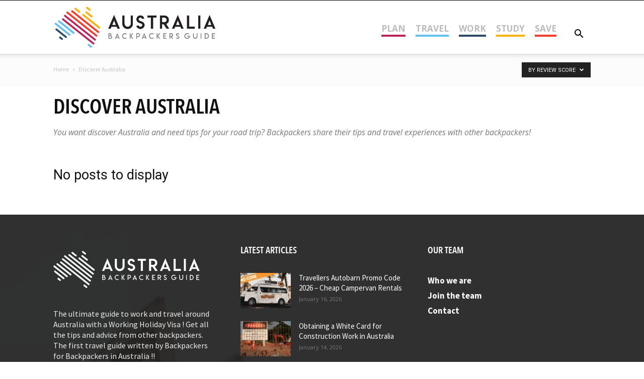

--- FILE ---
content_type: text/html; charset=UTF-8
request_url: https://www.australia-backpackersguide.com/category/discover-australia/?filter_by=review_high
body_size: 43600
content:
<!doctype html >
<!--[if IE 8]>    <html class="ie8" lang="en"> <![endif]-->
<!--[if IE 9]>    <html class="ie9" lang="en"> <![endif]-->
<!--[if gt IE 8]><!--> <html lang="en-GB"
 xmlns:fb="http://ogp.me/ns/fb#"> <!--<![endif]-->
<head>
    <title>Discover Australia - Australia Backpackers Travel Guide</title>
    <meta charset="UTF-8" />
    <meta name="viewport" content="width=device-width, initial-scale=1.0">
    <link rel="pingback" href="https://www.australia-backpackersguide.com/xmlrpc.php" />
    <meta name='robots' content='index, follow, max-image-preview:large, max-snippet:-1, max-video-preview:-1' />

<!-- Google Tag Manager for WordPress by gtm4wp.com -->
<script data-cfasync="false" data-pagespeed-no-defer>
	var gtm4wp_datalayer_name = "dataLayer";
	var dataLayer = dataLayer || [];
</script>
<!-- End Google Tag Manager for WordPress by gtm4wp.com --><link rel="icon" type="image/png" href="https://www.australia-backpackersguide.com/wp-content/uploads/2019/07/Favicon-24x24-1.png">
	<!-- This site is optimized with the Yoast SEO Premium plugin v26.7 (Yoast SEO v26.7) - https://yoast.com/wordpress/plugins/seo/ -->
	<meta name="description" content="You want discover Australia and need tips for your road trip? Backpackers share their tips and travel experiences with other backpackers!" />
	<link rel="canonical" href="https://www.australia-backpackersguide.com/category/discover-australia/" />
	<meta property="og:locale" content="en_GB" />
	<meta property="og:type" content="article" />
	<meta property="og:title" content="Discover Australia Archives" />
	<meta property="og:description" content="You want discover Australia and need tips for your road trip? Backpackers share their tips and travel experiences with other backpackers!" />
	<meta property="og:url" content="https://www.australia-backpackersguide.com/category/discover-australia/" />
	<meta property="og:site_name" content="Australia Backpackers Guide" />
	<meta name="twitter:card" content="summary_large_image" />
	<script type="application/ld+json" class="yoast-schema-graph">{"@context":"https://schema.org","@graph":[{"@type":"CollectionPage","@id":"https://www.australia-backpackersguide.com/category/discover-australia/","url":"https://www.australia-backpackersguide.com/category/discover-australia/","name":"Discover Australia - Australia Backpackers Travel Guide","isPartOf":{"@id":"https://www.australia-backpackersguide.com/#website"},"description":"You want discover Australia and need tips for your road trip? Backpackers share their tips and travel experiences with other backpackers!","breadcrumb":{"@id":"https://www.australia-backpackersguide.com/category/discover-australia/#breadcrumb"},"inLanguage":"en-GB"},{"@type":"BreadcrumbList","@id":"https://www.australia-backpackersguide.com/category/discover-australia/#breadcrumb","itemListElement":[{"@type":"ListItem","position":1,"name":"Home","item":"https://www.australia-backpackersguide.com/"},{"@type":"ListItem","position":2,"name":"Discover Australia"}]},{"@type":"WebSite","@id":"https://www.australia-backpackersguide.com/#website","url":"https://www.australia-backpackersguide.com/","name":"Australia Backpackers Guide","description":"Backpackers Guide","potentialAction":[{"@type":"SearchAction","target":{"@type":"EntryPoint","urlTemplate":"https://www.australia-backpackersguide.com/?s={search_term_string}"},"query-input":{"@type":"PropertyValueSpecification","valueRequired":true,"valueName":"search_term_string"}}],"inLanguage":"en-GB"}]}</script>
	<!-- / Yoast SEO Premium plugin. -->


<link rel='dns-prefetch' href='//kit.fontawesome.com' />
<link rel='dns-prefetch' href='//fonts.googleapis.com' />
<link rel='dns-prefetch' href='//maxcdn.bootstrapcdn.com' />
<link href='https://fonts.gstatic.com' crossorigin rel='preconnect' />
<link rel="alternate" type="application/rss+xml" title="Australia Backpackers Guide &raquo; Feed" href="https://www.australia-backpackersguide.com/feed/" />
<link rel="alternate" type="application/rss+xml" title="Australia Backpackers Guide &raquo; Comments Feed" href="https://www.australia-backpackersguide.com/comments/feed/" />
<link rel="alternate" type="application/rss+xml" title="Australia Backpackers Guide &raquo; Discover Australia Category Feed" href="https://www.australia-backpackersguide.com/category/discover-australia/feed/" />
<style id='wp-img-auto-sizes-contain-inline-css' type='text/css'>
img:is([sizes=auto i],[sizes^="auto," i]){contain-intrinsic-size:3000px 1500px}
/*# sourceURL=wp-img-auto-sizes-contain-inline-css */
</style>
<style id='wp-emoji-styles-inline-css' type='text/css'>

	img.wp-smiley, img.emoji {
		display: inline !important;
		border: none !important;
		box-shadow: none !important;
		height: 1em !important;
		width: 1em !important;
		margin: 0 0.07em !important;
		vertical-align: -0.1em !important;
		background: none !important;
		padding: 0 !important;
	}
/*# sourceURL=wp-emoji-styles-inline-css */
</style>
<style id='classic-theme-styles-inline-css' type='text/css'>
/*! This file is auto-generated */
.wp-block-button__link{color:#fff;background-color:#32373c;border-radius:9999px;box-shadow:none;text-decoration:none;padding:calc(.667em + 2px) calc(1.333em + 2px);font-size:1.125em}.wp-block-file__button{background:#32373c;color:#fff;text-decoration:none}
/*# sourceURL=/wp-includes/css/classic-themes.min.css */
</style>
<link rel='stylesheet' id='wp-components-css' href='https://www.australia-backpackersguide.com/wp-includes/css/dist/components/style.min.css?ver=d721e490daea364c6ca7c0e2736b062f' type='text/css' media='all' />
<link rel='stylesheet' id='wp-preferences-css' href='https://www.australia-backpackersguide.com/wp-includes/css/dist/preferences/style.min.css?ver=d721e490daea364c6ca7c0e2736b062f' type='text/css' media='all' />
<link rel='stylesheet' id='wp-block-editor-css' href='https://www.australia-backpackersguide.com/wp-includes/css/dist/block-editor/style.min.css?ver=d721e490daea364c6ca7c0e2736b062f' type='text/css' media='all' />
<link rel='stylesheet' id='popup-maker-block-library-style-css' href='https://www.australia-backpackersguide.com/wp-content/plugins/popup-maker/dist/packages/block-library-style.css?ver=dbea705cfafe089d65f1' type='text/css' media='all' />
<link rel='stylesheet' id='cr-frontend-css-css' href='https://www.australia-backpackersguide.com/wp-content/plugins/customer-reviews-woocommerce/css/frontend.css?ver=5.96.0' type='text/css' media='all' />
<link rel='stylesheet' id='kk-star-ratings-css' href='https://www.australia-backpackersguide.com/wp-content/plugins/kk-star-ratings/src/core/public/css/kk-star-ratings.min.css?ver=5.4.10.3' type='text/css' media='all' />
<link rel='stylesheet' id='menu-image-css' href='https://www.australia-backpackersguide.com/wp-content/plugins/menu-image/includes/css/menu-image.css?ver=3.13' type='text/css' media='all' />
<link rel='stylesheet' id='dashicons-css' href='https://www.australia-backpackersguide.com/wp-includes/css/dashicons.min.css?ver=d721e490daea364c6ca7c0e2736b062f' type='text/css' media='all' />
<link rel='stylesheet' id='woocommerce-layout-css' href='https://www.australia-backpackersguide.com/wp-content/plugins/woocommerce/assets/css/woocommerce-layout.css?ver=10.4.3' type='text/css' media='all' />
<link rel='stylesheet' id='woocommerce-smallscreen-css' href='https://www.australia-backpackersguide.com/wp-content/plugins/woocommerce/assets/css/woocommerce-smallscreen.css?ver=10.4.3' type='text/css' media='only screen and (max-width: 768px)' />
<link rel='stylesheet' id='woocommerce-general-css' href='https://www.australia-backpackersguide.com/wp-content/plugins/woocommerce/assets/css/woocommerce.css?ver=10.4.3' type='text/css' media='all' />
<style id='woocommerce-inline-inline-css' type='text/css'>
.woocommerce form .form-row .required { visibility: visible; }
/*# sourceURL=woocommerce-inline-inline-css */
</style>
<link rel='stylesheet' id='ppress-frontend-css' href='https://www.australia-backpackersguide.com/wp-content/plugins/wp-user-avatar/assets/css/frontend.min.css?ver=4.16.8' type='text/css' media='all' />
<link rel='stylesheet' id='ppress-flatpickr-css' href='https://www.australia-backpackersguide.com/wp-content/plugins/wp-user-avatar/assets/flatpickr/flatpickr.min.css?ver=4.16.8' type='text/css' media='all' />
<link rel='stylesheet' id='ppress-select2-css' href='https://www.australia-backpackersguide.com/wp-content/plugins/wp-user-avatar/assets/select2/select2.min.css?ver=d721e490daea364c6ca7c0e2736b062f' type='text/css' media='all' />
<link rel='stylesheet' id='dndmfu-wc-css' href='https://www.australia-backpackersguide.com/wp-content/plugins/drag-and-drop-multiple-file-upload-for-woocommerce/assets/css/dnd-upload-wc.css?ver=1.1.7' type='text/css' media='all' />
<link rel='stylesheet' id='megamenu-css' href='https://www.australia-backpackersguide.com/wp-content/uploads/maxmegamenu/style.css?ver=089f5e' type='text/css' media='all' />
<link rel='stylesheet' id='td-plugin-newsletter-css' href='https://www.australia-backpackersguide.com/wp-content/plugins/td-newsletter/style.css?ver=12.7.3' type='text/css' media='all' />
<link rel='stylesheet' id='td-plugin-multi-purpose-css' href='https://www.australia-backpackersguide.com/wp-content/plugins/td-composer/td-multi-purpose/style.css?ver=7cd248d7ca13c255207c3f8b916c3f00' type='text/css' media='all' />
<link rel='stylesheet' id='google-fonts-style-css' href='https://fonts.googleapis.com/css?family=Source+Sans+Pro%3A400%2C400italic%2C500%2C600%2C600italic%2C700%2C700italic%2C800%2C900%7COpen+Sans%3A400%2C600%2C700%2C400italic%2C500%2C600italic%2C700italic%2C800%2C900%7CRoboto%3A400%2C600%2C700%2C400italic%2C500%2C600italic%2C700italic%2C800%2C900&#038;display=swap&#038;ver=12.7.3' type='text/css' media='all' />
<link rel='stylesheet' id='wcpa-frontend-css' href='https://www.australia-backpackersguide.com/wp-content/plugins/woo-custom-product-addons-pro/assets/css/style_1.css?ver=5.3.1' type='text/css' media='all' />
<link rel='stylesheet' id='subscribedownload-css' href='https://www.australia-backpackersguide.com/wp-content/plugins/subscribe-download/css/style.css?ver=3.21' type='text/css' media='all' />
<link rel='stylesheet' id='td-theme-css' href='https://www.australia-backpackersguide.com/wp-content/themes/Newspaper/style.css?ver=12.7.3' type='text/css' media='all' />
<style id='td-theme-inline-css' type='text/css'>@media (max-width:767px){.td-header-desktop-wrap{display:none}}@media (min-width:767px){.td-header-mobile-wrap{display:none}}</style>
<link rel='stylesheet' id='td-theme-child-css' href='https://www.australia-backpackersguide.com/wp-content/themes/Newspaper-child/style.css?ver=12.7.3c' type='text/css' media='all' />
<link rel='stylesheet' id='sib-front-css-css' href='https://www.australia-backpackersguide.com/wp-content/plugins/mailin/css/mailin-front.css?ver=d721e490daea364c6ca7c0e2736b062f' type='text/css' media='all' />
<link rel='stylesheet' id='font-awesome-css' href='//maxcdn.bootstrapcdn.com/font-awesome/4.7.0/css/font-awesome.min.css?ver=d721e490daea364c6ca7c0e2736b062f' type='text/css' media='all' />
<link rel='stylesheet' id='td-legacy-framework-front-style-css' href='https://www.australia-backpackersguide.com/wp-content/plugins/td-composer/legacy/Newspaper/assets/css/td_legacy_main.css?ver=7cd248d7ca13c255207c3f8b916c3f00' type='text/css' media='all' />
<link rel='stylesheet' id='td-standard-pack-framework-front-style-css' href='https://www.australia-backpackersguide.com/wp-content/plugins/td-standard-pack/Newspaper/assets/css/td_standard_pack_main.css?ver=c12e6da63ed2f212e87e44e5e9b9a302' type='text/css' media='all' />
<link rel='stylesheet' id='tdb_style_cloud_templates_front-css' href='https://www.australia-backpackersguide.com/wp-content/plugins/td-cloud-library/assets/css/tdb_main.css?ver=6127d3b6131f900b2e62bb855b13dc3b' type='text/css' media='all' />
<link rel='stylesheet' id='td-woo-front-style-css' href='https://www.australia-backpackersguide.com/wp-content/plugins/td-woo/assets/css/td-woo-front.css?ver=ec3a32d3501ab8f8aa53cdde009f24fc' type='text/css' media='all' />
<script type="text/javascript" src="https://www.australia-backpackersguide.com/wp-includes/js/jquery/jquery.min.js?ver=3.7.1" id="jquery-core-js"></script>
<script type="text/javascript" src="https://www.australia-backpackersguide.com/wp-includes/js/jquery/jquery-migrate.min.js?ver=3.4.1" id="jquery-migrate-js"></script>
<script type="text/javascript" src="https://www.australia-backpackersguide.com/wp-content/plugins/woocommerce/assets/js/jquery-blockui/jquery.blockUI.min.js?ver=2.7.0-wc.10.4.3" id="wc-jquery-blockui-js" defer="defer" data-wp-strategy="defer"></script>
<script type="text/javascript" id="wc-add-to-cart-js-extra">
/* <![CDATA[ */
var wc_add_to_cart_params = {"ajax_url":"/wp-admin/admin-ajax.php","wc_ajax_url":"/?wc-ajax=%%endpoint%%","i18n_view_cart":"View basket","cart_url":"https://www.australia-backpackersguide.com/basket/","is_cart":"","cart_redirect_after_add":"yes"};
//# sourceURL=wc-add-to-cart-js-extra
/* ]]> */
</script>
<script type="text/javascript" src="https://www.australia-backpackersguide.com/wp-content/plugins/woocommerce/assets/js/frontend/add-to-cart.min.js?ver=10.4.3" id="wc-add-to-cart-js" defer="defer" data-wp-strategy="defer"></script>
<script type="text/javascript" src="https://www.australia-backpackersguide.com/wp-content/plugins/woocommerce/assets/js/js-cookie/js.cookie.min.js?ver=2.1.4-wc.10.4.3" id="wc-js-cookie-js" defer="defer" data-wp-strategy="defer"></script>
<script type="text/javascript" id="woocommerce-js-extra">
/* <![CDATA[ */
var woocommerce_params = {"ajax_url":"/wp-admin/admin-ajax.php","wc_ajax_url":"/?wc-ajax=%%endpoint%%","i18n_password_show":"Show password","i18n_password_hide":"Hide password"};
//# sourceURL=woocommerce-js-extra
/* ]]> */
</script>
<script type="text/javascript" src="https://www.australia-backpackersguide.com/wp-content/plugins/woocommerce/assets/js/frontend/woocommerce.min.js?ver=10.4.3" id="woocommerce-js" defer="defer" data-wp-strategy="defer"></script>
<script type="text/javascript" src="https://www.australia-backpackersguide.com/wp-content/plugins/wp-user-avatar/assets/flatpickr/flatpickr.min.js?ver=4.16.8" id="ppress-flatpickr-js"></script>
<script type="text/javascript" src="https://www.australia-backpackersguide.com/wp-content/plugins/wp-user-avatar/assets/select2/select2.min.js?ver=4.16.8" id="ppress-select2-js"></script>
<script type="text/javascript" id="WCPAY_ASSETS-js-extra">
/* <![CDATA[ */
var wcpayAssets = {"url":"https://www.australia-backpackersguide.com/wp-content/plugins/woocommerce-payments/dist/"};
//# sourceURL=WCPAY_ASSETS-js-extra
/* ]]> */
</script>
<script type="text/javascript" src="https://www.australia-backpackersguide.com/wp-content/plugins/subscribe-download/js/script.js?ver=3.21" id="subscribedownload-js"></script>
<script type="text/javascript" id="sib-front-js-js-extra">
/* <![CDATA[ */
var sibErrMsg = {"invalidMail":"Please fill out valid email address","requiredField":"Please fill out required fields","invalidDateFormat":"Please fill out valid date format","invalidSMSFormat":"Please fill out valid phone number"};
var ajax_sib_front_object = {"ajax_url":"https://www.australia-backpackersguide.com/wp-admin/admin-ajax.php","ajax_nonce":"a88f38e5cb","flag_url":"https://www.australia-backpackersguide.com/wp-content/plugins/mailin/img/flags/"};
//# sourceURL=sib-front-js-js-extra
/* ]]> */
</script>
<script type="text/javascript" src="https://www.australia-backpackersguide.com/wp-content/plugins/mailin/js/mailin-front.js?ver=1762178681" id="sib-front-js-js"></script>
<script type="text/javascript" src="//kit.fontawesome.com/39c702ed32.js?ver=d721e490daea364c6ca7c0e2736b062f" id="font-awesome-js"></script>
<link rel="https://api.w.org/" href="https://www.australia-backpackersguide.com/wp-json/" /><link rel="alternate" title="JSON" type="application/json" href="https://www.australia-backpackersguide.com/wp-json/wp/v2/categories/6" /><link rel="EditURI" type="application/rsd+xml" title="RSD" href="https://www.australia-backpackersguide.com/xmlrpc.php?rsd" />

<meta property="fb:app_id" content="512700605574073"/><script type="text/javascript">
(function(url){
	if(/(?:Chrome\/26\.0\.1410\.63 Safari\/537\.31|WordfenceTestMonBot)/.test(navigator.userAgent)){ return; }
	var addEvent = function(evt, handler) {
		if (window.addEventListener) {
			document.addEventListener(evt, handler, false);
		} else if (window.attachEvent) {
			document.attachEvent('on' + evt, handler);
		}
	};
	var removeEvent = function(evt, handler) {
		if (window.removeEventListener) {
			document.removeEventListener(evt, handler, false);
		} else if (window.detachEvent) {
			document.detachEvent('on' + evt, handler);
		}
	};
	var evts = 'contextmenu dblclick drag dragend dragenter dragleave dragover dragstart drop keydown keypress keyup mousedown mousemove mouseout mouseover mouseup mousewheel scroll'.split(' ');
	var logHuman = function() {
		if (window.wfLogHumanRan) { return; }
		window.wfLogHumanRan = true;
		var wfscr = document.createElement('script');
		wfscr.type = 'text/javascript';
		wfscr.async = true;
		wfscr.src = url + '&r=' + Math.random();
		(document.getElementsByTagName('head')[0]||document.getElementsByTagName('body')[0]).appendChild(wfscr);
		for (var i = 0; i < evts.length; i++) {
			removeEvent(evts[i], logHuman);
		}
	};
	for (var i = 0; i < evts.length; i++) {
		addEvent(evts[i], logHuman);
	}
})('//www.australia-backpackersguide.com/?wordfence_lh=1&hid=025106F7609611B6A6F0EAA19FDBD044');
</script>
<!-- Google Tag Manager for WordPress by gtm4wp.com -->
<!-- GTM Container placement set to footer -->
<script data-cfasync="false" data-pagespeed-no-defer>
	var dataLayer_content = {"pagePostType":false,"pagePostType2":"category-","pageCategory":[]};
	dataLayer.push( dataLayer_content );
</script>
<script data-cfasync="false" data-pagespeed-no-defer>
(function(w,d,s,l,i){w[l]=w[l]||[];w[l].push({'gtm.start':
new Date().getTime(),event:'gtm.js'});var f=d.getElementsByTagName(s)[0],
j=d.createElement(s),dl=l!='dataLayer'?'&l='+l:'';j.async=true;j.src=
'//www.googletagmanager.com/gtm.js?id='+i+dl;f.parentNode.insertBefore(j,f);
})(window,document,'script','dataLayer','GTM-NHPRSCN');
</script>
<!-- End Google Tag Manager for WordPress by gtm4wp.com -->		<script>
			jQuery( document ).ready( function($) {
				$( '.wp-block-yoast-faq-block' ).addClass( 'fcp-faq' );
				$( '.wp-block-yoast-faq-block .schema-faq-question' ).click( function() {
					$( this ).parent().toggleClass( 'fcp-opened' );
				});
			});
		</script>
        <script>
        window.tdb_global_vars = {"wpRestUrl":"https:\/\/www.australia-backpackersguide.com\/wp-json\/","permalinkStructure":"\/%postname%\/"};
        window.tdb_p_autoload_vars = {"isAjax":false,"isAdminBarShowing":false};
    </script>
    
    <style id="tdb-global-colors">:root{--accent-color:#fff}</style>

    
		<noscript><style>.woocommerce-product-gallery{ opacity: 1 !important; }</style></noscript>
	
		<style>
			.subscribedownload_signup_form, .subscribedownload_confirmation_info {background-color: #F8F8F8 !important; border-color: #CCCCCC !important; color: #333333 !important; font-size: 13px !important;}
			.subscribedownload_signup_form a, .subscribedownload_confirmation_info a, .subscribedownload_signup_form p, .subscribedownload_confirmation_info p { color: #333333; !important; font-size: 13px !important;}
			.subscribedownload_signup_form a, .subscribedownload_confirmation_info a { color: #333333; !important; text-decoration: underline !important;}
			a.subscribedownload-submit, a.subscribedownload-submit:visited {background-color: #3cafe0 !important; border-color: #3cafe0 !important; color: #FFFFFF !important; font-size: 14px !important; text-decoration: none !important;}
			a.subscribedownload-submit:hover, a.subscribedownload-submit:active {background-color: #369dc9 !important; border-color: #369dc9 !important; color: #FFFFFF !important; font-size: 14px !important; text-decoration: none !important;}
			.subscribedownload_terms, .subscribedownload-input, .subscribedownload-input:hover, .subscribedownload-input:active, .subscribedownload-input:focus{border-color:#444444 !important; background-color:#FFFFFF !important; background-color:rgba(255,255,255,0.7) !important; color: #333333 !important; font-size: 13px !important;}
		</style>
		<script>
			var subscribedownload_action = "https://www.australia-backpackersguide.com/wp-admin/admin-ajax.php";
			var subscribedownload_ga_tracking = "on";
		</script><style>:root{  --wcpasectiontitlesize:14px;   --wcpalabelsize:14px;   --wcpadescsize:13px;   --wcpaerrorsize:13px;   --wcpalabelweight:normal;   --wcpadescweight:normal;   --wcpaborderwidth:1px;   --wcpaborderradius:6px;   --wcpainputheight:45px;   --wcpachecklabelsize:14px;   --wcpacheckborderwidth:1px;   --wcpacheckwidth:20px;   --wcpacheckheight:20px;   --wcpacheckborderradius:4px;   --wcpacheckbuttonradius:5px;   --wcpacheckbuttonborder:2px;   --wcpaqtywidth:100px;   --wcpaqtyheight:45px;   --wcpaqtyradius:6px; }:root{  --wcpasectiontitlecolor:#4A4A4A;   --wcpasectiontitlebg:rgba(238,238,238,0.28);   --wcpalinecolor:#Bebebe;   --wcpabuttoncolor:#3340d3;   --wcpalabelcolor:#424242;   --wcpadesccolor:#797979;   --wcpabordercolor:#c6d0e9;   --wcpabordercolorfocus:#3561f3;   --wcpainputbgcolor:#FFFFFF;   --wcpainputcolor:#5d5d5d;   --wcpachecklabelcolor:#4a4a4a;   --wcpacheckbgcolor:#3340d3;   --wcpacheckbordercolor:#B9CBE3;   --wcpachecktickcolor:#ffffff;   --wcparadiobgcolor:#3340d3;   --wcparadiobordercolor:#B9CBE3;   --wcparadioselbordercolor:#3340d3;   --wcpabuttontextcolor:#ffffff;   --wcpaerrorcolor:#F55050;   --wcpacheckbuttoncolor:#CAE2F9;   --wcpacheckbuttonbordercolor:#EEEEEE;   --wcpacheckbuttonselectioncolor:#CECECE;   --wcpaimageselectionoutline:#3340d3;   --wcpaimagetickbg:#2649FF;   --wcpaimagetickcolor:#FFFFFF;   --wcpaimagetickborder:#FFFFFF;   --wcpaimagemagnifierbg:#2649FF;   --wcpaimagemagnifiercolor:#ffffff;   --wcpaimagemagnifierborder:#FFFFFF;   --wcpaimageselectionshadow:rgba(0,0,0,0.25);   --wcpachecktogglebg:#CAE2F9;   --wcpachecktogglecirclecolor:#FFFFFF;   --wcpachecktogglebgactive:#BADA55;   --wcpaqtybuttoncolor:#EEEEEE;   --wcpaqtybuttonhovercolor:#DDDDDD;   --wcpaqtybuttontextcolor:#424242; }:root{  --wcpaleftlabelwidth:120px; }</style>
<!-- JS generated by theme -->

<script type="text/javascript" id="td-generated-header-js">
    
    

	    var tdBlocksArray = []; //here we store all the items for the current page

	    // td_block class - each ajax block uses a object of this class for requests
	    function tdBlock() {
		    this.id = '';
		    this.block_type = 1; //block type id (1-234 etc)
		    this.atts = '';
		    this.td_column_number = '';
		    this.td_current_page = 1; //
		    this.post_count = 0; //from wp
		    this.found_posts = 0; //from wp
		    this.max_num_pages = 0; //from wp
		    this.td_filter_value = ''; //current live filter value
		    this.is_ajax_running = false;
		    this.td_user_action = ''; // load more or infinite loader (used by the animation)
		    this.header_color = '';
		    this.ajax_pagination_infinite_stop = ''; //show load more at page x
	    }

        // td_js_generator - mini detector
        ( function () {
            var htmlTag = document.getElementsByTagName("html")[0];

	        if ( navigator.userAgent.indexOf("MSIE 10.0") > -1 ) {
                htmlTag.className += ' ie10';
            }

            if ( !!navigator.userAgent.match(/Trident.*rv\:11\./) ) {
                htmlTag.className += ' ie11';
            }

	        if ( navigator.userAgent.indexOf("Edge") > -1 ) {
                htmlTag.className += ' ieEdge';
            }

            if ( /(iPad|iPhone|iPod)/g.test(navigator.userAgent) ) {
                htmlTag.className += ' td-md-is-ios';
            }

            var user_agent = navigator.userAgent.toLowerCase();
            if ( user_agent.indexOf("android") > -1 ) {
                htmlTag.className += ' td-md-is-android';
            }

            if ( -1 !== navigator.userAgent.indexOf('Mac OS X')  ) {
                htmlTag.className += ' td-md-is-os-x';
            }

            if ( /chrom(e|ium)/.test(navigator.userAgent.toLowerCase()) ) {
               htmlTag.className += ' td-md-is-chrome';
            }

            if ( -1 !== navigator.userAgent.indexOf('Firefox') ) {
                htmlTag.className += ' td-md-is-firefox';
            }

            if ( -1 !== navigator.userAgent.indexOf('Safari') && -1 === navigator.userAgent.indexOf('Chrome') ) {
                htmlTag.className += ' td-md-is-safari';
            }

            if( -1 !== navigator.userAgent.indexOf('IEMobile') ){
                htmlTag.className += ' td-md-is-iemobile';
            }

        })();

        var tdLocalCache = {};

        ( function () {
            "use strict";

            tdLocalCache = {
                data: {},
                remove: function (resource_id) {
                    delete tdLocalCache.data[resource_id];
                },
                exist: function (resource_id) {
                    return tdLocalCache.data.hasOwnProperty(resource_id) && tdLocalCache.data[resource_id] !== null;
                },
                get: function (resource_id) {
                    return tdLocalCache.data[resource_id];
                },
                set: function (resource_id, cachedData) {
                    tdLocalCache.remove(resource_id);
                    tdLocalCache.data[resource_id] = cachedData;
                }
            };
        })();

    
    
var td_viewport_interval_list=[{"limitBottom":767,"sidebarWidth":228},{"limitBottom":1018,"sidebarWidth":300},{"limitBottom":1140,"sidebarWidth":324}];
var tdc_is_installed="yes";
var tdc_domain_active=false;
var td_ajax_url="https:\/\/www.australia-backpackersguide.com\/wp-admin\/admin-ajax.php?td_theme_name=Newspaper&v=12.7.3";
var td_get_template_directory_uri="https:\/\/www.australia-backpackersguide.com\/wp-content\/plugins\/td-composer\/legacy\/common";
var tds_snap_menu="";
var tds_logo_on_sticky="";
var tds_header_style="7";
var td_please_wait="Please wait...";
var td_email_user_pass_incorrect="User or password incorrect!";
var td_email_user_incorrect="Email or username incorrect!";
var td_email_incorrect="Email incorrect!";
var td_user_incorrect="Username incorrect!";
var td_email_user_empty="Email or username empty!";
var td_pass_empty="Pass empty!";
var td_pass_pattern_incorrect="Invalid Pass Pattern!";
var td_retype_pass_incorrect="Retyped Pass incorrect!";
var tds_more_articles_on_post_enable="";
var tds_more_articles_on_post_time_to_wait="";
var tds_more_articles_on_post_pages_distance_from_top=0;
var tds_captcha="";
var tds_theme_color_site_wide="#61c1ee";
var tds_smart_sidebar="enabled";
var tdThemeName="Newspaper";
var tdThemeNameWl="Newspaper";
var td_magnific_popup_translation_tPrev="Previous (Left arrow key)";
var td_magnific_popup_translation_tNext="Next (Right arrow key)";
var td_magnific_popup_translation_tCounter="%curr% of %total%";
var td_magnific_popup_translation_ajax_tError="The content from %url% could not be loaded.";
var td_magnific_popup_translation_image_tError="The image #%curr% could not be loaded.";
var tdBlockNonce="824e508bd5";
var tdMobileMenu="enabled";
var tdMobileSearch="enabled";
var tdDateNamesI18n={"month_names":["January","February","March","April","May","June","July","August","September","October","November","December"],"month_names_short":["Jan","Feb","Mar","Apr","May","Jun","Jul","Aug","Sep","Oct","Nov","Dec"],"day_names":["Sunday","Monday","Tuesday","Wednesday","Thursday","Friday","Saturday"],"day_names_short":["Sun","Mon","Tue","Wed","Thu","Fri","Sat"]};
var tdb_modal_confirm="Save";
var tdb_modal_cancel="Cancel";
var tdb_modal_confirm_alt="Yes";
var tdb_modal_cancel_alt="No";
var td_deploy_mode="deploy";
var td_ad_background_click_link="";
var td_ad_background_click_target="";
</script>


<!-- Header style compiled by theme -->

<style>@font-face{font-family:"AvenirNextCondensed-Bold";src:local("AvenirNextCondensed-Bold"),url("https://www.australia-backpackersguide.com/wp-content/uploads/2019/12/AvenirNextCondensed-Bold.woff") format("woff");font-display:swap}@font-face{font-family:"AvenirNextCondensed-DemiBold";src:local("AvenirNextCondensed-DemiBold"),url("https://www.australia-backpackersguide.com/wp-content/uploads/2019/12/AvenirNextCondensed-DemiBold.woff") format("woff");font-display:swap}@font-face{font-family:"SourceSansPro-Regular";src:local("SourceSansPro-Regular"),url("https://www.australia-backpackersguide.com/wp-content/uploads/2019/12/SourceSansPro-Regular.woff") format("woff");font-display:swap}@font-face{font-family:"SourceSansPro-Semibold";src:local("SourceSansPro-Semibold"),url("https://www.australia-backpackersguide.com/wp-content/uploads/2019/12/SourceSansPro-Semibold.woff") format("woff");font-display:swap}@font-face{font-family:"SourceSansPro-Bold";src:local("SourceSansPro-Bold"),url("https://www.australia-backpackersguide.com/wp-content/uploads/2019/12/SourceSansPro-Bold.woff") format("woff");font-display:swap}ul.sf-menu>.menu-item>a{font-family:AvenirNextCondensed-DemiBold;font-size:17px;font-weight:bold}.sf-menu ul .menu-item a{font-family:"Source Sans Pro";font-size:13px}.td-mobile-content .td-mobile-main-menu>li>a{font-family:AvenirNextCondensed-Bold;text-transform:uppercase}.td-mobile-content .sub-menu a{font-family:AvenirNextCondensed-Bold}#td-mobile-nav,#td-mobile-nav .wpb_button,.td-search-wrap-mob{font-family:AvenirNextCondensed-Bold}.td-page-title,.td-category-title-holder .td-page-title{font-family:AvenirNextCondensed-DemiBold;text-transform:uppercase}.td-page-content p,.td-page-content li,.td-page-content .td_block_text_with_title,.wpb_text_column p{font-family:"Source Sans Pro";font-size:18px;line-height:28px}.td-page-content h1,.wpb_text_column h1{font-family:AvenirNextCondensed-Bold;font-size:15px;text-transform:uppercase}.td-page-content h2,.wpb_text_column h2{font-family:"Source Sans Pro";font-size:32px;font-weight:600}.td-page-content h3,.wpb_text_column h3{font-family:"Source Sans Pro";font-size:24px;font-weight:600}.td-page-content h4,.wpb_text_column h4{font-family:"Source Sans Pro";font-weight:600}.td-page-content h5,.wpb_text_column h5{font-family:"Source Sans Pro";font-weight:600}.td-page-content h6,.wpb_text_column h6{font-family:"Source Sans Pro";font-weight:600}body,p{font-family:"Source Sans Pro";font-size:17px}:root{--td_theme_color:#61c1ee;--td_slider_text:rgba(97,193,238,0.7);--td_mobile_gradient_one_mob:rgba(0,0,0,0.86);--td_mobile_gradient_two_mob:#2d4b66;--td_mobile_text_active_color:#61c1ee}@font-face{font-family:"AvenirNextCondensed-Bold";src:local("AvenirNextCondensed-Bold"),url("https://www.australia-backpackersguide.com/wp-content/uploads/2019/12/AvenirNextCondensed-Bold.woff") format("woff");font-display:swap}@font-face{font-family:"AvenirNextCondensed-DemiBold";src:local("AvenirNextCondensed-DemiBold"),url("https://www.australia-backpackersguide.com/wp-content/uploads/2019/12/AvenirNextCondensed-DemiBold.woff") format("woff");font-display:swap}@font-face{font-family:"SourceSansPro-Regular";src:local("SourceSansPro-Regular"),url("https://www.australia-backpackersguide.com/wp-content/uploads/2019/12/SourceSansPro-Regular.woff") format("woff");font-display:swap}@font-face{font-family:"SourceSansPro-Semibold";src:local("SourceSansPro-Semibold"),url("https://www.australia-backpackersguide.com/wp-content/uploads/2019/12/SourceSansPro-Semibold.woff") format("woff");font-display:swap}@font-face{font-family:"SourceSansPro-Bold";src:local("SourceSansPro-Bold"),url("https://www.australia-backpackersguide.com/wp-content/uploads/2019/12/SourceSansPro-Bold.woff") format("woff");font-display:swap}.td-header-style-12 .td-header-menu-wrap-full,.td-header-style-12 .td-affix,.td-grid-style-1.td-hover-1 .td-big-grid-post:hover .td-post-category,.td-grid-style-5.td-hover-1 .td-big-grid-post:hover .td-post-category,.td_category_template_3 .td-current-sub-category,.td_category_template_8 .td-category-header .td-category a.td-current-sub-category,.td_category_template_4 .td-category-siblings .td-category a:hover,.td_block_big_grid_9.td-grid-style-1 .td-post-category,.td_block_big_grid_9.td-grid-style-5 .td-post-category,.td-grid-style-6.td-hover-1 .td-module-thumb:after,.tdm-menu-active-style5 .td-header-menu-wrap .sf-menu>.current-menu-item>a,.tdm-menu-active-style5 .td-header-menu-wrap .sf-menu>.current-menu-ancestor>a,.tdm-menu-active-style5 .td-header-menu-wrap .sf-menu>.current-category-ancestor>a,.tdm-menu-active-style5 .td-header-menu-wrap .sf-menu>li>a:hover,.tdm-menu-active-style5 .td-header-menu-wrap .sf-menu>.sfHover>a{background-color:#61c1ee}.td_mega_menu_sub_cats .cur-sub-cat,.td-mega-span h3 a:hover,.td_mod_mega_menu:hover .entry-title a,.header-search-wrap .result-msg a:hover,.td-header-top-menu .td-drop-down-search .td_module_wrap:hover .entry-title a,.td-header-top-menu .td-icon-search:hover,.td-header-wrap .result-msg a:hover,.top-header-menu li a:hover,.top-header-menu .current-menu-item>a,.top-header-menu .current-menu-ancestor>a,.top-header-menu .current-category-ancestor>a,.td-social-icon-wrap>a:hover,.td-header-sp-top-widget .td-social-icon-wrap a:hover,.td_mod_related_posts:hover h3>a,.td-post-template-11 .td-related-title .td-related-left:hover,.td-post-template-11 .td-related-title .td-related-right:hover,.td-post-template-11 .td-related-title .td-cur-simple-item,.td-post-template-11 .td_block_related_posts .td-next-prev-wrap a:hover,.td-category-header .td-pulldown-category-filter-link:hover,.td-category-siblings .td-subcat-dropdown a:hover,.td-category-siblings .td-subcat-dropdown a.td-current-sub-category,.footer-text-wrap .footer-email-wrap a,.footer-social-wrap a:hover,.td_module_17 .td-read-more a:hover,.td_module_18 .td-read-more a:hover,.td_module_19 .td-post-author-name a:hover,.td-pulldown-syle-2 .td-subcat-dropdown:hover .td-subcat-more span,.td-pulldown-syle-2 .td-subcat-dropdown:hover .td-subcat-more i,.td-pulldown-syle-3 .td-subcat-dropdown:hover .td-subcat-more span,.td-pulldown-syle-3 .td-subcat-dropdown:hover .td-subcat-more i,.tdm-menu-active-style3 .tdm-header.td-header-wrap .sf-menu>.current-category-ancestor>a,.tdm-menu-active-style3 .tdm-header.td-header-wrap .sf-menu>.current-menu-ancestor>a,.tdm-menu-active-style3 .tdm-header.td-header-wrap .sf-menu>.current-menu-item>a,.tdm-menu-active-style3 .tdm-header.td-header-wrap .sf-menu>.sfHover>a,.tdm-menu-active-style3 .tdm-header.td-header-wrap .sf-menu>li>a:hover{color:#61c1ee}.td-mega-menu-page .wpb_content_element ul li a:hover,.td-theme-wrap .td-aj-search-results .td_module_wrap:hover .entry-title a,.td-theme-wrap .header-search-wrap .result-msg a:hover{color:#61c1ee!important}.td_category_template_8 .td-category-header .td-category a.td-current-sub-category,.td_category_template_4 .td-category-siblings .td-category a:hover,.tdm-menu-active-style4 .tdm-header .sf-menu>.current-menu-item>a,.tdm-menu-active-style4 .tdm-header .sf-menu>.current-menu-ancestor>a,.tdm-menu-active-style4 .tdm-header .sf-menu>.current-category-ancestor>a,.tdm-menu-active-style4 .tdm-header .sf-menu>li>a:hover,.tdm-menu-active-style4 .tdm-header .sf-menu>.sfHover>a{border-color:#61c1ee}.td-header-wrap .td-header-top-menu-full,.td-header-wrap .top-header-menu .sub-menu,.tdm-header-style-1.td-header-wrap .td-header-top-menu-full,.tdm-header-style-1.td-header-wrap .top-header-menu .sub-menu,.tdm-header-style-2.td-header-wrap .td-header-top-menu-full,.tdm-header-style-2.td-header-wrap .top-header-menu .sub-menu,.tdm-header-style-3.td-header-wrap .td-header-top-menu-full,.tdm-header-style-3.td-header-wrap .top-header-menu .sub-menu{background-color:#000000}.td-header-style-8 .td-header-top-menu-full{background-color:transparent}.td-header-style-8 .td-header-top-menu-full .td-header-top-menu{background-color:#000000;padding-left:15px;padding-right:15px}.td-header-wrap .td-header-top-menu-full .td-header-top-menu,.td-header-wrap .td-header-top-menu-full{border-bottom:none}.td-header-top-menu,.td-header-top-menu a,.td-header-wrap .td-header-top-menu-full .td-header-top-menu,.td-header-wrap .td-header-top-menu-full a,.td-header-style-8 .td-header-top-menu,.td-header-style-8 .td-header-top-menu a,.td-header-top-menu .td-drop-down-search .entry-title a{color:#ffffff}.sf-menu>.current-menu-item>a:after,.sf-menu>.current-menu-ancestor>a:after,.sf-menu>.current-category-ancestor>a:after,.sf-menu>li:hover>a:after,.sf-menu>.sfHover>a:after,.td_block_mega_menu .td-next-prev-wrap a:hover,.td-mega-span .td-post-category:hover,.td-header-wrap .black-menu .sf-menu>li>a:hover,.td-header-wrap .black-menu .sf-menu>.current-menu-ancestor>a,.td-header-wrap .black-menu .sf-menu>.sfHover>a,.td-header-wrap .black-menu .sf-menu>.current-menu-item>a,.td-header-wrap .black-menu .sf-menu>.current-menu-ancestor>a,.td-header-wrap .black-menu .sf-menu>.current-category-ancestor>a,.tdm-menu-active-style5 .tdm-header .td-header-menu-wrap .sf-menu>.current-menu-item>a,.tdm-menu-active-style5 .tdm-header .td-header-menu-wrap .sf-menu>.current-menu-ancestor>a,.tdm-menu-active-style5 .tdm-header .td-header-menu-wrap .sf-menu>.current-category-ancestor>a,.tdm-menu-active-style5 .tdm-header .td-header-menu-wrap .sf-menu>li>a:hover,.tdm-menu-active-style5 .tdm-header .td-header-menu-wrap .sf-menu>.sfHover>a{background-color:#61c1ee}.td_block_mega_menu .td-next-prev-wrap a:hover,.tdm-menu-active-style4 .tdm-header .sf-menu>.current-menu-item>a,.tdm-menu-active-style4 .tdm-header .sf-menu>.current-menu-ancestor>a,.tdm-menu-active-style4 .tdm-header .sf-menu>.current-category-ancestor>a,.tdm-menu-active-style4 .tdm-header .sf-menu>li>a:hover,.tdm-menu-active-style4 .tdm-header .sf-menu>.sfHover>a{border-color:#61c1ee}.header-search-wrap .td-drop-down-search:before{border-color:transparent transparent #61c1ee transparent}.td_mega_menu_sub_cats .cur-sub-cat,.td_mod_mega_menu:hover .entry-title a,.td-theme-wrap .sf-menu ul .td-menu-item>a:hover,.td-theme-wrap .sf-menu ul .sfHover>a,.td-theme-wrap .sf-menu ul .current-menu-ancestor>a,.td-theme-wrap .sf-menu ul .current-category-ancestor>a,.td-theme-wrap .sf-menu ul .current-menu-item>a,.tdm-menu-active-style3 .tdm-header.td-header-wrap .sf-menu>.current-menu-item>a,.tdm-menu-active-style3 .tdm-header.td-header-wrap .sf-menu>.current-menu-ancestor>a,.tdm-menu-active-style3 .tdm-header.td-header-wrap .sf-menu>.current-category-ancestor>a,.tdm-menu-active-style3 .tdm-header.td-header-wrap .sf-menu>li>a:hover,.tdm-menu-active-style3 .tdm-header.td-header-wrap .sf-menu>.sfHover>a{color:#61c1ee}.td-header-wrap .td-header-menu-wrap .sf-menu>li>a,.td-header-wrap .td-header-menu-social .td-social-icon-wrap a,.td-header-style-4 .td-header-menu-social .td-social-icon-wrap i,.td-header-style-5 .td-header-menu-social .td-social-icon-wrap i,.td-header-style-6 .td-header-menu-social .td-social-icon-wrap i,.td-header-style-12 .td-header-menu-social .td-social-icon-wrap i,.td-header-wrap .header-search-wrap #td-header-search-button .td-icon-search{color:#000000}.td-header-wrap .td-header-menu-social+.td-search-wrapper #td-header-search-button:before{background-color:#000000}ul.sf-menu>.td-menu-item>a,.td-theme-wrap .td-header-menu-social{font-family:AvenirNextCondensed-DemiBold;font-size:17px;font-weight:bold}.sf-menu ul .td-menu-item a{font-family:"Source Sans Pro";font-size:13px}.td-theme-wrap .td_mod_mega_menu:hover .entry-title a,.td-theme-wrap .sf-menu .td_mega_menu_sub_cats .cur-sub-cat{color:#61c1ee}.td-theme-wrap .sf-menu .td-mega-menu .td-post-category:hover,.td-theme-wrap .td-mega-menu .td-next-prev-wrap a:hover{background-color:#61c1ee}.td-theme-wrap .td-mega-menu .td-next-prev-wrap a:hover{border-color:#61c1ee}.td-theme-wrap .header-search-wrap .td-drop-down-search .btn:hover,.td-theme-wrap .td-aj-search-results .td_module_wrap:hover .entry-title a,.td-theme-wrap .header-search-wrap .result-msg a:hover{color:#61c1ee!important}.td-theme-wrap .sf-menu .td-normal-menu .td-menu-item>a:hover,.td-theme-wrap .sf-menu .td-normal-menu .sfHover>a,.td-theme-wrap .sf-menu .td-normal-menu .current-menu-ancestor>a,.td-theme-wrap .sf-menu .td-normal-menu .current-category-ancestor>a,.td-theme-wrap .sf-menu .td-normal-menu .current-menu-item>a{color:#61c1ee}.td-footer-wrapper::before{background-image:url('https://www.australia-backpackersguide.com/wp-content/uploads/2019/07/Footer-background.jpg')}.td-footer-wrapper::before{background-size:cover}.td-footer-wrapper::before{background-position:center center}.td-footer-wrapper::before{opacity:0.07}.block-title>span,.block-title>a,.widgettitle,body .td-trending-now-title,.wpb_tabs li a,.vc_tta-container .vc_tta-color-grey.vc_tta-tabs-position-top.vc_tta-style-classic .vc_tta-tabs-container .vc_tta-tab>a,.td-theme-wrap .td-related-title a,.woocommerce div.product .woocommerce-tabs ul.tabs li a,.woocommerce .product .products h2:not(.woocommerce-loop-product__title),.td-theme-wrap .td-block-title{font-family:AvenirNextCondensed-DemiBold}.td_module_wrap .td-post-author-name a{font-family:"Source Sans Pro"}.td-module-comments a,.td-post-views span,.td-post-comments a{font-family:"Source Sans Pro"}.top-header-menu>li>a,.td-weather-top-widget .td-weather-now .td-big-degrees,.td-weather-top-widget .td-weather-header .td-weather-city,.td-header-sp-top-menu .td_data_time{font-family:"Source Sans Pro";font-size:13px}.top-header-menu .menu-item-has-children li a{font-family:"Source Sans Pro"}.td-subcat-filter .td-subcat-dropdown a,.td-subcat-filter .td-subcat-list a,.td-subcat-filter .td-subcat-dropdown span{font-family:"Source Sans Pro"}.td-excerpt,.td_module_14 .td-excerpt{font-family:"Source Sans Pro"}.td-theme-slider.iosSlider-col-1 .td-module-title{font-family:"Source Sans Pro"}.td-theme-slider.iosSlider-col-2 .td-module-title{font-family:"Source Sans Pro"}.homepage-post .td-post-template-8 .td-post-header .entry-title{font-family:AvenirNextCondensed-Bold}.td_module_wrap .td-module-title{font-family:"Source Sans Pro"}.td_module_1 .td-module-title{font-family:"Source Sans Pro";font-weight:600;text-transform:uppercase}.td_module_2 .td-module-title{font-family:"Source Sans Pro";font-weight:600;text-transform:uppercase}.td_module_3 .td-module-title{font-family:"Source Sans Pro";font-weight:600;text-transform:uppercase}.td_module_4 .td-module-title{font-family:"Source Sans Pro";font-weight:600;text-transform:uppercase}.td_module_5 .td-module-title{font-family:"Source Sans Pro"}.td_module_6 .td-module-title{font-family:"Source Sans Pro";font-size:15px}.td_module_7 .td-module-title{font-family:AvenirNextCondensed-Bold;font-weight:900;text-transform:uppercase}.td_module_8 .td-module-title{font-family:AvenirNextCondensed-Bold;font-weight:600}.td_module_9 .td-module-title{font-family:AvenirNextCondensed-Bold;font-weight:bold}.td_module_10 .td-module-title{font-family:"Source Sans Pro";font-weight:900}.td_module_11 .td-module-title{font-family:AvenirNextCondensed-Bold;font-weight:900}.td_module_12 .td-module-title{font-family:AvenirNextCondensed-Bold;font-weight:900}.td_module_13 .td-module-title{font-family:AvenirNextCondensed-Bold;font-weight:900}.td_module_14 .td-module-title{font-family:"Source Sans Pro";font-weight:600;text-transform:uppercase}.td_module_15 .entry-title{font-family:AvenirNextCondensed-Bold;font-weight:900}.td_module_16 .td-module-title{font-family:AvenirNextCondensed-Bold;text-transform:uppercase}.td_module_17 .td-module-title{font-family:AvenirNextCondensed-Bold;font-weight:900}.td_module_18 .td-module-title{font-family:AvenirNextCondensed-Bold;font-weight:900}.td_module_19 .td-module-title{font-family:AvenirNextCondensed-Bold;font-weight:900}.td_block_trending_now .entry-title,.td-theme-slider .td-module-title,.td-big-grid-post .entry-title{font-family:"Source Sans Pro"}.td_block_trending_now .entry-title{font-family:"Source Sans Pro"}.td_module_mx1 .td-module-title{font-family:"Source Sans Pro";font-weight:600;text-transform:uppercase}.td_module_mx2 .td-module-title{font-family:"Source Sans Pro";font-weight:600}.td_module_mx3 .td-module-title{font-family:"Source Sans Pro"}.td_module_mx4 .td-module-title{font-family:"Source Sans Pro"}.td_module_mx5 .td-module-title{font-family:"Source Sans Pro"}.td_module_mx6 .td-module-title{font-family:"Source Sans Pro"}.td_module_mx7 .td-module-title{font-family:"Source Sans Pro"}.td_module_mx8 .td-module-title{font-family:"Source Sans Pro"}.td_module_mx9 .td-module-title{font-family:"Source Sans Pro";font-weight:600;text-transform:uppercase}.td_module_mx10 .td-module-title{font-family:"Source Sans Pro";text-transform:uppercase}.td_module_mx11 .td-module-title{font-family:"Source Sans Pro"}.td_module_mx12 .td-module-title{font-family:"Source Sans Pro"}.td_module_mx13 .td-module-title{font-family:"Source Sans Pro"}.td_module_mx14 .td-module-title{font-family:"Source Sans Pro"}.td_module_mx15 .td-module-title{font-family:"Source Sans Pro"}.td_module_mx16 .td-module-title{font-family:"Source Sans Pro"}.td_module_mx17 .td-module-title{font-family:"Source Sans Pro"}.td_module_mx18 .td-module-title{font-family:"Source Sans Pro"}.td_module_mx19 .td-module-title{font-family:"Source Sans Pro"}.td_module_mx20 .td-module-title{font-family:"Source Sans Pro"}.td_module_mx21 .td-module-title{font-family:"Source Sans Pro"}.td_module_mx22 .td-module-title{font-family:"Source Sans Pro"}.td_module_mx23 .td-module-title{font-family:"Source Sans Pro"}.td_module_mx24 .td-module-title{font-family:"Source Sans Pro"}.td_module_mx25 .td-module-title{font-family:"Source Sans Pro"}.td_module_mx26 .td-module-title{font-family:"Source Sans Pro"}.td-post-template-default .td-post-header .entry-title{font-family:AvenirNextCondensed-Bold;text-transform:uppercase}.td-post-template-3 .td-post-header .entry-title{font-family:AvenirNextCondensed-Bold;text-transform:uppercase}.td-post-content p,.td-post-content{font-family:"Source Sans Pro";font-size:18px;line-height:28px}.td-post-content h1{font-family:AvenirNextCondensed-Bold}.td-post-content h2{font-family:"Source Sans Pro";font-size:32px;font-weight:600}.td-post-content h3{font-family:"Source Sans Pro";font-size:24px;font-weight:600}.td-post-content h4{font-family:"Source Sans Pro";font-size:19px;font-weight:600}.td-post-content h5{font-family:"Source Sans Pro"}.td-post-content h6{font-family:"Source Sans Pro"}.post .td-category a{font-family:"Source Sans Pro"}.post header .td-post-author-name,.post header .td-post-author-name a{font-family:"Source Sans Pro"}.post header .td-post-date .entry-date{font-family:"Source Sans Pro"}.post header .td-post-views span,.post header .td-post-comments{font-family:"Source Sans Pro"}.post .td-post-source-tags a,.post .td-post-source-tags span{font-family:"Source Sans Pro"}.post .td-post-next-prev-content span{font-family:"Source Sans Pro"}.post .td-post-next-prev-content a{font-family:"Source Sans Pro"}.post .author-box-wrap .td-author-name a{font-family:"Source Sans Pro";font-size:17px}.post .author-box-wrap .td-author-url a{font-family:"Source Sans Pro";font-size:14px}.post .author-box-wrap .td-author-description{font-family:"Source Sans Pro";font-size:15px}.wp-caption-text,.wp-caption-dd,.wp-block-image figcaption{font-family:"Source Sans Pro"}.td-post-template-default .td-post-sub-title,.td-post-template-1 .td-post-sub-title,.td-post-template-4 .td-post-sub-title,.td-post-template-5 .td-post-sub-title,.td-post-template-9 .td-post-sub-title,.td-post-template-10 .td-post-sub-title,.td-post-template-11 .td-post-sub-title{font-family:"Source Sans Pro"}.td_block_related_posts .entry-title a{font-family:"Source Sans Pro";font-size:15px}.post .td-post-share-title{font-family:"Source Sans Pro"}.td-post-template-2 .td-post-sub-title,.td-post-template-3 .td-post-sub-title,.td-post-template-6 .td-post-sub-title,.td-post-template-7 .td-post-sub-title,.td-post-template-8 .td-post-sub-title{font-family:"Source Sans Pro"}.footer-text-wrap{font-family:"Source Sans Pro";font-size:16px}.td-sub-footer-copy{font-family:"Source Sans Pro"}.td-sub-footer-menu ul li a{font-family:"Source Sans Pro";font-size:12px}.entry-crumbs a,.entry-crumbs span,#bbpress-forums .bbp-breadcrumb a,#bbpress-forums .bbp-breadcrumb .bbp-breadcrumb-current{font-family:"Source Sans Pro"}.td-trending-now-display-area .entry-title{font-family:"Source Sans Pro"}.page-nav a,.page-nav span{font-family:"Source Sans Pro"}#td-outer-wrap span.dropcap,#td-outer-wrap p.has-drop-cap:not(:focus)::first-letter{font-family:AvenirNextCondensed-Bold}.widget_archive a,.widget_calendar,.widget_categories a,.widget_nav_menu a,.widget_meta a,.widget_pages a,.widget_recent_comments a,.widget_recent_entries a,.widget_text .textwidget,.widget_tag_cloud a,.widget_search input,.woocommerce .product-categories a,.widget_display_forums a,.widget_display_replies a,.widget_display_topics a,.widget_display_views a,.widget_display_stats{font-family:"Source Sans Pro";font-weight:bold}input[type="submit"],.td-read-more a,.vc_btn,.woocommerce a.button,.woocommerce button.button,.woocommerce #respond input#submit{font-family:"Source Sans Pro"}.category .td-category a{font-family:"Source Sans Pro"}@font-face{font-family:"AvenirNextCondensed-Bold";src:local("AvenirNextCondensed-Bold"),url("https://www.australia-backpackersguide.com/wp-content/uploads/2019/12/AvenirNextCondensed-Bold.woff") format("woff");font-display:swap}@font-face{font-family:"AvenirNextCondensed-DemiBold";src:local("AvenirNextCondensed-DemiBold"),url("https://www.australia-backpackersguide.com/wp-content/uploads/2019/12/AvenirNextCondensed-DemiBold.woff") format("woff");font-display:swap}@font-face{font-family:"SourceSansPro-Regular";src:local("SourceSansPro-Regular"),url("https://www.australia-backpackersguide.com/wp-content/uploads/2019/12/SourceSansPro-Regular.woff") format("woff");font-display:swap}@font-face{font-family:"SourceSansPro-Semibold";src:local("SourceSansPro-Semibold"),url("https://www.australia-backpackersguide.com/wp-content/uploads/2019/12/SourceSansPro-Semibold.woff") format("woff");font-display:swap}@font-face{font-family:"SourceSansPro-Bold";src:local("SourceSansPro-Bold"),url("https://www.australia-backpackersguide.com/wp-content/uploads/2019/12/SourceSansPro-Bold.woff") format("woff");font-display:swap}ul.sf-menu>.menu-item>a{font-family:AvenirNextCondensed-DemiBold;font-size:17px;font-weight:bold}.sf-menu ul .menu-item a{font-family:"Source Sans Pro";font-size:13px}.td-mobile-content .td-mobile-main-menu>li>a{font-family:AvenirNextCondensed-Bold;text-transform:uppercase}.td-mobile-content .sub-menu a{font-family:AvenirNextCondensed-Bold}#td-mobile-nav,#td-mobile-nav .wpb_button,.td-search-wrap-mob{font-family:AvenirNextCondensed-Bold}.td-page-title,.td-category-title-holder .td-page-title{font-family:AvenirNextCondensed-DemiBold;text-transform:uppercase}.td-page-content p,.td-page-content li,.td-page-content .td_block_text_with_title,.wpb_text_column p{font-family:"Source Sans Pro";font-size:18px;line-height:28px}.td-page-content h1,.wpb_text_column h1{font-family:AvenirNextCondensed-Bold;font-size:15px;text-transform:uppercase}.td-page-content h2,.wpb_text_column h2{font-family:"Source Sans Pro";font-size:32px;font-weight:600}.td-page-content h3,.wpb_text_column h3{font-family:"Source Sans Pro";font-size:24px;font-weight:600}.td-page-content h4,.wpb_text_column h4{font-family:"Source Sans Pro";font-weight:600}.td-page-content h5,.wpb_text_column h5{font-family:"Source Sans Pro";font-weight:600}.td-page-content h6,.wpb_text_column h6{font-family:"Source Sans Pro";font-weight:600}body,p{font-family:"Source Sans Pro";font-size:17px}:root{--td_theme_color:#61c1ee;--td_slider_text:rgba(97,193,238,0.7);--td_mobile_gradient_one_mob:rgba(0,0,0,0.86);--td_mobile_gradient_two_mob:#2d4b66;--td_mobile_text_active_color:#61c1ee}@font-face{font-family:"AvenirNextCondensed-Bold";src:local("AvenirNextCondensed-Bold"),url("https://www.australia-backpackersguide.com/wp-content/uploads/2019/12/AvenirNextCondensed-Bold.woff") format("woff");font-display:swap}@font-face{font-family:"AvenirNextCondensed-DemiBold";src:local("AvenirNextCondensed-DemiBold"),url("https://www.australia-backpackersguide.com/wp-content/uploads/2019/12/AvenirNextCondensed-DemiBold.woff") format("woff");font-display:swap}@font-face{font-family:"SourceSansPro-Regular";src:local("SourceSansPro-Regular"),url("https://www.australia-backpackersguide.com/wp-content/uploads/2019/12/SourceSansPro-Regular.woff") format("woff");font-display:swap}@font-face{font-family:"SourceSansPro-Semibold";src:local("SourceSansPro-Semibold"),url("https://www.australia-backpackersguide.com/wp-content/uploads/2019/12/SourceSansPro-Semibold.woff") format("woff");font-display:swap}@font-face{font-family:"SourceSansPro-Bold";src:local("SourceSansPro-Bold"),url("https://www.australia-backpackersguide.com/wp-content/uploads/2019/12/SourceSansPro-Bold.woff") format("woff");font-display:swap}.td-header-style-12 .td-header-menu-wrap-full,.td-header-style-12 .td-affix,.td-grid-style-1.td-hover-1 .td-big-grid-post:hover .td-post-category,.td-grid-style-5.td-hover-1 .td-big-grid-post:hover .td-post-category,.td_category_template_3 .td-current-sub-category,.td_category_template_8 .td-category-header .td-category a.td-current-sub-category,.td_category_template_4 .td-category-siblings .td-category a:hover,.td_block_big_grid_9.td-grid-style-1 .td-post-category,.td_block_big_grid_9.td-grid-style-5 .td-post-category,.td-grid-style-6.td-hover-1 .td-module-thumb:after,.tdm-menu-active-style5 .td-header-menu-wrap .sf-menu>.current-menu-item>a,.tdm-menu-active-style5 .td-header-menu-wrap .sf-menu>.current-menu-ancestor>a,.tdm-menu-active-style5 .td-header-menu-wrap .sf-menu>.current-category-ancestor>a,.tdm-menu-active-style5 .td-header-menu-wrap .sf-menu>li>a:hover,.tdm-menu-active-style5 .td-header-menu-wrap .sf-menu>.sfHover>a{background-color:#61c1ee}.td_mega_menu_sub_cats .cur-sub-cat,.td-mega-span h3 a:hover,.td_mod_mega_menu:hover .entry-title a,.header-search-wrap .result-msg a:hover,.td-header-top-menu .td-drop-down-search .td_module_wrap:hover .entry-title a,.td-header-top-menu .td-icon-search:hover,.td-header-wrap .result-msg a:hover,.top-header-menu li a:hover,.top-header-menu .current-menu-item>a,.top-header-menu .current-menu-ancestor>a,.top-header-menu .current-category-ancestor>a,.td-social-icon-wrap>a:hover,.td-header-sp-top-widget .td-social-icon-wrap a:hover,.td_mod_related_posts:hover h3>a,.td-post-template-11 .td-related-title .td-related-left:hover,.td-post-template-11 .td-related-title .td-related-right:hover,.td-post-template-11 .td-related-title .td-cur-simple-item,.td-post-template-11 .td_block_related_posts .td-next-prev-wrap a:hover,.td-category-header .td-pulldown-category-filter-link:hover,.td-category-siblings .td-subcat-dropdown a:hover,.td-category-siblings .td-subcat-dropdown a.td-current-sub-category,.footer-text-wrap .footer-email-wrap a,.footer-social-wrap a:hover,.td_module_17 .td-read-more a:hover,.td_module_18 .td-read-more a:hover,.td_module_19 .td-post-author-name a:hover,.td-pulldown-syle-2 .td-subcat-dropdown:hover .td-subcat-more span,.td-pulldown-syle-2 .td-subcat-dropdown:hover .td-subcat-more i,.td-pulldown-syle-3 .td-subcat-dropdown:hover .td-subcat-more span,.td-pulldown-syle-3 .td-subcat-dropdown:hover .td-subcat-more i,.tdm-menu-active-style3 .tdm-header.td-header-wrap .sf-menu>.current-category-ancestor>a,.tdm-menu-active-style3 .tdm-header.td-header-wrap .sf-menu>.current-menu-ancestor>a,.tdm-menu-active-style3 .tdm-header.td-header-wrap .sf-menu>.current-menu-item>a,.tdm-menu-active-style3 .tdm-header.td-header-wrap .sf-menu>.sfHover>a,.tdm-menu-active-style3 .tdm-header.td-header-wrap .sf-menu>li>a:hover{color:#61c1ee}.td-mega-menu-page .wpb_content_element ul li a:hover,.td-theme-wrap .td-aj-search-results .td_module_wrap:hover .entry-title a,.td-theme-wrap .header-search-wrap .result-msg a:hover{color:#61c1ee!important}.td_category_template_8 .td-category-header .td-category a.td-current-sub-category,.td_category_template_4 .td-category-siblings .td-category a:hover,.tdm-menu-active-style4 .tdm-header .sf-menu>.current-menu-item>a,.tdm-menu-active-style4 .tdm-header .sf-menu>.current-menu-ancestor>a,.tdm-menu-active-style4 .tdm-header .sf-menu>.current-category-ancestor>a,.tdm-menu-active-style4 .tdm-header .sf-menu>li>a:hover,.tdm-menu-active-style4 .tdm-header .sf-menu>.sfHover>a{border-color:#61c1ee}.td-header-wrap .td-header-top-menu-full,.td-header-wrap .top-header-menu .sub-menu,.tdm-header-style-1.td-header-wrap .td-header-top-menu-full,.tdm-header-style-1.td-header-wrap .top-header-menu .sub-menu,.tdm-header-style-2.td-header-wrap .td-header-top-menu-full,.tdm-header-style-2.td-header-wrap .top-header-menu .sub-menu,.tdm-header-style-3.td-header-wrap .td-header-top-menu-full,.tdm-header-style-3.td-header-wrap .top-header-menu .sub-menu{background-color:#000000}.td-header-style-8 .td-header-top-menu-full{background-color:transparent}.td-header-style-8 .td-header-top-menu-full .td-header-top-menu{background-color:#000000;padding-left:15px;padding-right:15px}.td-header-wrap .td-header-top-menu-full .td-header-top-menu,.td-header-wrap .td-header-top-menu-full{border-bottom:none}.td-header-top-menu,.td-header-top-menu a,.td-header-wrap .td-header-top-menu-full .td-header-top-menu,.td-header-wrap .td-header-top-menu-full a,.td-header-style-8 .td-header-top-menu,.td-header-style-8 .td-header-top-menu a,.td-header-top-menu .td-drop-down-search .entry-title a{color:#ffffff}.sf-menu>.current-menu-item>a:after,.sf-menu>.current-menu-ancestor>a:after,.sf-menu>.current-category-ancestor>a:after,.sf-menu>li:hover>a:after,.sf-menu>.sfHover>a:after,.td_block_mega_menu .td-next-prev-wrap a:hover,.td-mega-span .td-post-category:hover,.td-header-wrap .black-menu .sf-menu>li>a:hover,.td-header-wrap .black-menu .sf-menu>.current-menu-ancestor>a,.td-header-wrap .black-menu .sf-menu>.sfHover>a,.td-header-wrap .black-menu .sf-menu>.current-menu-item>a,.td-header-wrap .black-menu .sf-menu>.current-menu-ancestor>a,.td-header-wrap .black-menu .sf-menu>.current-category-ancestor>a,.tdm-menu-active-style5 .tdm-header .td-header-menu-wrap .sf-menu>.current-menu-item>a,.tdm-menu-active-style5 .tdm-header .td-header-menu-wrap .sf-menu>.current-menu-ancestor>a,.tdm-menu-active-style5 .tdm-header .td-header-menu-wrap .sf-menu>.current-category-ancestor>a,.tdm-menu-active-style5 .tdm-header .td-header-menu-wrap .sf-menu>li>a:hover,.tdm-menu-active-style5 .tdm-header .td-header-menu-wrap .sf-menu>.sfHover>a{background-color:#61c1ee}.td_block_mega_menu .td-next-prev-wrap a:hover,.tdm-menu-active-style4 .tdm-header .sf-menu>.current-menu-item>a,.tdm-menu-active-style4 .tdm-header .sf-menu>.current-menu-ancestor>a,.tdm-menu-active-style4 .tdm-header .sf-menu>.current-category-ancestor>a,.tdm-menu-active-style4 .tdm-header .sf-menu>li>a:hover,.tdm-menu-active-style4 .tdm-header .sf-menu>.sfHover>a{border-color:#61c1ee}.header-search-wrap .td-drop-down-search:before{border-color:transparent transparent #61c1ee transparent}.td_mega_menu_sub_cats .cur-sub-cat,.td_mod_mega_menu:hover .entry-title a,.td-theme-wrap .sf-menu ul .td-menu-item>a:hover,.td-theme-wrap .sf-menu ul .sfHover>a,.td-theme-wrap .sf-menu ul .current-menu-ancestor>a,.td-theme-wrap .sf-menu ul .current-category-ancestor>a,.td-theme-wrap .sf-menu ul .current-menu-item>a,.tdm-menu-active-style3 .tdm-header.td-header-wrap .sf-menu>.current-menu-item>a,.tdm-menu-active-style3 .tdm-header.td-header-wrap .sf-menu>.current-menu-ancestor>a,.tdm-menu-active-style3 .tdm-header.td-header-wrap .sf-menu>.current-category-ancestor>a,.tdm-menu-active-style3 .tdm-header.td-header-wrap .sf-menu>li>a:hover,.tdm-menu-active-style3 .tdm-header.td-header-wrap .sf-menu>.sfHover>a{color:#61c1ee}.td-header-wrap .td-header-menu-wrap .sf-menu>li>a,.td-header-wrap .td-header-menu-social .td-social-icon-wrap a,.td-header-style-4 .td-header-menu-social .td-social-icon-wrap i,.td-header-style-5 .td-header-menu-social .td-social-icon-wrap i,.td-header-style-6 .td-header-menu-social .td-social-icon-wrap i,.td-header-style-12 .td-header-menu-social .td-social-icon-wrap i,.td-header-wrap .header-search-wrap #td-header-search-button .td-icon-search{color:#000000}.td-header-wrap .td-header-menu-social+.td-search-wrapper #td-header-search-button:before{background-color:#000000}ul.sf-menu>.td-menu-item>a,.td-theme-wrap .td-header-menu-social{font-family:AvenirNextCondensed-DemiBold;font-size:17px;font-weight:bold}.sf-menu ul .td-menu-item a{font-family:"Source Sans Pro";font-size:13px}.td-theme-wrap .td_mod_mega_menu:hover .entry-title a,.td-theme-wrap .sf-menu .td_mega_menu_sub_cats .cur-sub-cat{color:#61c1ee}.td-theme-wrap .sf-menu .td-mega-menu .td-post-category:hover,.td-theme-wrap .td-mega-menu .td-next-prev-wrap a:hover{background-color:#61c1ee}.td-theme-wrap .td-mega-menu .td-next-prev-wrap a:hover{border-color:#61c1ee}.td-theme-wrap .header-search-wrap .td-drop-down-search .btn:hover,.td-theme-wrap .td-aj-search-results .td_module_wrap:hover .entry-title a,.td-theme-wrap .header-search-wrap .result-msg a:hover{color:#61c1ee!important}.td-theme-wrap .sf-menu .td-normal-menu .td-menu-item>a:hover,.td-theme-wrap .sf-menu .td-normal-menu .sfHover>a,.td-theme-wrap .sf-menu .td-normal-menu .current-menu-ancestor>a,.td-theme-wrap .sf-menu .td-normal-menu .current-category-ancestor>a,.td-theme-wrap .sf-menu .td-normal-menu .current-menu-item>a{color:#61c1ee}.td-footer-wrapper::before{background-image:url('https://www.australia-backpackersguide.com/wp-content/uploads/2019/07/Footer-background.jpg')}.td-footer-wrapper::before{background-size:cover}.td-footer-wrapper::before{background-position:center center}.td-footer-wrapper::before{opacity:0.07}.block-title>span,.block-title>a,.widgettitle,body .td-trending-now-title,.wpb_tabs li a,.vc_tta-container .vc_tta-color-grey.vc_tta-tabs-position-top.vc_tta-style-classic .vc_tta-tabs-container .vc_tta-tab>a,.td-theme-wrap .td-related-title a,.woocommerce div.product .woocommerce-tabs ul.tabs li a,.woocommerce .product .products h2:not(.woocommerce-loop-product__title),.td-theme-wrap .td-block-title{font-family:AvenirNextCondensed-DemiBold}.td_module_wrap .td-post-author-name a{font-family:"Source Sans Pro"}.td-module-comments a,.td-post-views span,.td-post-comments a{font-family:"Source Sans Pro"}.top-header-menu>li>a,.td-weather-top-widget .td-weather-now .td-big-degrees,.td-weather-top-widget .td-weather-header .td-weather-city,.td-header-sp-top-menu .td_data_time{font-family:"Source Sans Pro";font-size:13px}.top-header-menu .menu-item-has-children li a{font-family:"Source Sans Pro"}.td-subcat-filter .td-subcat-dropdown a,.td-subcat-filter .td-subcat-list a,.td-subcat-filter .td-subcat-dropdown span{font-family:"Source Sans Pro"}.td-excerpt,.td_module_14 .td-excerpt{font-family:"Source Sans Pro"}.td-theme-slider.iosSlider-col-1 .td-module-title{font-family:"Source Sans Pro"}.td-theme-slider.iosSlider-col-2 .td-module-title{font-family:"Source Sans Pro"}.homepage-post .td-post-template-8 .td-post-header .entry-title{font-family:AvenirNextCondensed-Bold}.td_module_wrap .td-module-title{font-family:"Source Sans Pro"}.td_module_1 .td-module-title{font-family:"Source Sans Pro";font-weight:600;text-transform:uppercase}.td_module_2 .td-module-title{font-family:"Source Sans Pro";font-weight:600;text-transform:uppercase}.td_module_3 .td-module-title{font-family:"Source Sans Pro";font-weight:600;text-transform:uppercase}.td_module_4 .td-module-title{font-family:"Source Sans Pro";font-weight:600;text-transform:uppercase}.td_module_5 .td-module-title{font-family:"Source Sans Pro"}.td_module_6 .td-module-title{font-family:"Source Sans Pro";font-size:15px}.td_module_7 .td-module-title{font-family:AvenirNextCondensed-Bold;font-weight:900;text-transform:uppercase}.td_module_8 .td-module-title{font-family:AvenirNextCondensed-Bold;font-weight:600}.td_module_9 .td-module-title{font-family:AvenirNextCondensed-Bold;font-weight:bold}.td_module_10 .td-module-title{font-family:"Source Sans Pro";font-weight:900}.td_module_11 .td-module-title{font-family:AvenirNextCondensed-Bold;font-weight:900}.td_module_12 .td-module-title{font-family:AvenirNextCondensed-Bold;font-weight:900}.td_module_13 .td-module-title{font-family:AvenirNextCondensed-Bold;font-weight:900}.td_module_14 .td-module-title{font-family:"Source Sans Pro";font-weight:600;text-transform:uppercase}.td_module_15 .entry-title{font-family:AvenirNextCondensed-Bold;font-weight:900}.td_module_16 .td-module-title{font-family:AvenirNextCondensed-Bold;text-transform:uppercase}.td_module_17 .td-module-title{font-family:AvenirNextCondensed-Bold;font-weight:900}.td_module_18 .td-module-title{font-family:AvenirNextCondensed-Bold;font-weight:900}.td_module_19 .td-module-title{font-family:AvenirNextCondensed-Bold;font-weight:900}.td_block_trending_now .entry-title,.td-theme-slider .td-module-title,.td-big-grid-post .entry-title{font-family:"Source Sans Pro"}.td_block_trending_now .entry-title{font-family:"Source Sans Pro"}.td_module_mx1 .td-module-title{font-family:"Source Sans Pro";font-weight:600;text-transform:uppercase}.td_module_mx2 .td-module-title{font-family:"Source Sans Pro";font-weight:600}.td_module_mx3 .td-module-title{font-family:"Source Sans Pro"}.td_module_mx4 .td-module-title{font-family:"Source Sans Pro"}.td_module_mx5 .td-module-title{font-family:"Source Sans Pro"}.td_module_mx6 .td-module-title{font-family:"Source Sans Pro"}.td_module_mx7 .td-module-title{font-family:"Source Sans Pro"}.td_module_mx8 .td-module-title{font-family:"Source Sans Pro"}.td_module_mx9 .td-module-title{font-family:"Source Sans Pro";font-weight:600;text-transform:uppercase}.td_module_mx10 .td-module-title{font-family:"Source Sans Pro";text-transform:uppercase}.td_module_mx11 .td-module-title{font-family:"Source Sans Pro"}.td_module_mx12 .td-module-title{font-family:"Source Sans Pro"}.td_module_mx13 .td-module-title{font-family:"Source Sans Pro"}.td_module_mx14 .td-module-title{font-family:"Source Sans Pro"}.td_module_mx15 .td-module-title{font-family:"Source Sans Pro"}.td_module_mx16 .td-module-title{font-family:"Source Sans Pro"}.td_module_mx17 .td-module-title{font-family:"Source Sans Pro"}.td_module_mx18 .td-module-title{font-family:"Source Sans Pro"}.td_module_mx19 .td-module-title{font-family:"Source Sans Pro"}.td_module_mx20 .td-module-title{font-family:"Source Sans Pro"}.td_module_mx21 .td-module-title{font-family:"Source Sans Pro"}.td_module_mx22 .td-module-title{font-family:"Source Sans Pro"}.td_module_mx23 .td-module-title{font-family:"Source Sans Pro"}.td_module_mx24 .td-module-title{font-family:"Source Sans Pro"}.td_module_mx25 .td-module-title{font-family:"Source Sans Pro"}.td_module_mx26 .td-module-title{font-family:"Source Sans Pro"}.td-post-template-default .td-post-header .entry-title{font-family:AvenirNextCondensed-Bold;text-transform:uppercase}.td-post-template-3 .td-post-header .entry-title{font-family:AvenirNextCondensed-Bold;text-transform:uppercase}.td-post-content p,.td-post-content{font-family:"Source Sans Pro";font-size:18px;line-height:28px}.td-post-content h1{font-family:AvenirNextCondensed-Bold}.td-post-content h2{font-family:"Source Sans Pro";font-size:32px;font-weight:600}.td-post-content h3{font-family:"Source Sans Pro";font-size:24px;font-weight:600}.td-post-content h4{font-family:"Source Sans Pro";font-size:19px;font-weight:600}.td-post-content h5{font-family:"Source Sans Pro"}.td-post-content h6{font-family:"Source Sans Pro"}.post .td-category a{font-family:"Source Sans Pro"}.post header .td-post-author-name,.post header .td-post-author-name a{font-family:"Source Sans Pro"}.post header .td-post-date .entry-date{font-family:"Source Sans Pro"}.post header .td-post-views span,.post header .td-post-comments{font-family:"Source Sans Pro"}.post .td-post-source-tags a,.post .td-post-source-tags span{font-family:"Source Sans Pro"}.post .td-post-next-prev-content span{font-family:"Source Sans Pro"}.post .td-post-next-prev-content a{font-family:"Source Sans Pro"}.post .author-box-wrap .td-author-name a{font-family:"Source Sans Pro";font-size:17px}.post .author-box-wrap .td-author-url a{font-family:"Source Sans Pro";font-size:14px}.post .author-box-wrap .td-author-description{font-family:"Source Sans Pro";font-size:15px}.wp-caption-text,.wp-caption-dd,.wp-block-image figcaption{font-family:"Source Sans Pro"}.td-post-template-default .td-post-sub-title,.td-post-template-1 .td-post-sub-title,.td-post-template-4 .td-post-sub-title,.td-post-template-5 .td-post-sub-title,.td-post-template-9 .td-post-sub-title,.td-post-template-10 .td-post-sub-title,.td-post-template-11 .td-post-sub-title{font-family:"Source Sans Pro"}.td_block_related_posts .entry-title a{font-family:"Source Sans Pro";font-size:15px}.post .td-post-share-title{font-family:"Source Sans Pro"}.td-post-template-2 .td-post-sub-title,.td-post-template-3 .td-post-sub-title,.td-post-template-6 .td-post-sub-title,.td-post-template-7 .td-post-sub-title,.td-post-template-8 .td-post-sub-title{font-family:"Source Sans Pro"}.footer-text-wrap{font-family:"Source Sans Pro";font-size:16px}.td-sub-footer-copy{font-family:"Source Sans Pro"}.td-sub-footer-menu ul li a{font-family:"Source Sans Pro";font-size:12px}.entry-crumbs a,.entry-crumbs span,#bbpress-forums .bbp-breadcrumb a,#bbpress-forums .bbp-breadcrumb .bbp-breadcrumb-current{font-family:"Source Sans Pro"}.td-trending-now-display-area .entry-title{font-family:"Source Sans Pro"}.page-nav a,.page-nav span{font-family:"Source Sans Pro"}#td-outer-wrap span.dropcap,#td-outer-wrap p.has-drop-cap:not(:focus)::first-letter{font-family:AvenirNextCondensed-Bold}.widget_archive a,.widget_calendar,.widget_categories a,.widget_nav_menu a,.widget_meta a,.widget_pages a,.widget_recent_comments a,.widget_recent_entries a,.widget_text .textwidget,.widget_tag_cloud a,.widget_search input,.woocommerce .product-categories a,.widget_display_forums a,.widget_display_replies a,.widget_display_topics a,.widget_display_views a,.widget_display_stats{font-family:"Source Sans Pro";font-weight:bold}input[type="submit"],.td-read-more a,.vc_btn,.woocommerce a.button,.woocommerce button.button,.woocommerce #respond input#submit{font-family:"Source Sans Pro"}.category .td-category a{font-family:"Source Sans Pro"}</style>

<script async defer src="https://widget.getyourguide.com/v2/widget.js"></script>

<!-- Google tag (gtag.js) -->
<script async src="https://www.googletagmanager.com/gtag/js?id=G-ZDWVL4JQBS"></script>
<script>
  window.dataLayer = window.dataLayer || [];
  function gtag(){dataLayer.push(arguments);}
  gtag('js', new Date());

  gtag('config', 'G-ZDWVL4JQBS');
</script>
<!-- End of Google tag (gtag.js) -->


<script type="application/ld+json">
    {
        "@context": "https://schema.org",
        "@type": "BreadcrumbList",
        "itemListElement": [
            {
                "@type": "ListItem",
                "position": 1,
                "item": {
                    "@type": "WebSite",
                    "@id": "https://www.australia-backpackersguide.com/",
                    "name": "Home"
                }
            },
            {
                "@type": "ListItem",
                "position": 2,
                    "item": {
                    "@type": "WebPage",
                    "@id": "https://www.australia-backpackersguide.com/category/discover-australia/",
                    "name": "Discover Australia"
                }
            }    
        ]
    }
</script>
<link rel="icon" href="https://www.australia-backpackersguide.com/wp-content/uploads/2019/07/Favicon-36x36.png" sizes="32x32" />
<link rel="icon" href="https://www.australia-backpackersguide.com/wp-content/uploads/2019/07/Favicon.png" sizes="192x192" />
<link rel="apple-touch-icon" href="https://www.australia-backpackersguide.com/wp-content/uploads/2019/07/Favicon.png" />
<meta name="msapplication-TileImage" content="https://www.australia-backpackersguide.com/wp-content/uploads/2019/07/Favicon.png" />
		<style type="text/css" id="wp-custom-css">
			/* GENERAL */

/* Enabling smooth scrolling */
html {
  scroll-behavior: smooth;
}

/* Adjusting logo */
.td-header-style-7 .td-header-sp-logo img {
	width: auto !important;
  height: 100px !important;
}

/* Menu items */
ul.sub-menu li.menu-item a {
font-size: 15px;
}

/* Links */
p a:link, .td-post-content ul li a:link, .td-page-content li a:link, .ez-toc-list li a:link, .wp-embedded-content a:link, .toggle_container a:link, div.su-spoiler-content.su-u-clearfix.su-u-trim a:link, table a:link {
border-bottom: 2px solid #61C1EE !important;
color: black !important;
}
p a:visited, .td-post-content ul li a:visited, .td-page-content li a:visited, .ez-toc-list li a:visited, .wp-embedded-content a:visited, .toggle_container a:visited, div.su-spoiler-content.su-u-clearfix.su-u-trim a:visited, table a:visited {
border-bottom: 2px solid #61C1EE !important;
color: black !important;
}
p a:hover, .td-post-content ul li a:hover, .td-page-content li a:hover, .ez-toc-list li a:hover, .wp-embedded-content a:hover, .toggle_container a:hover, div.su-spoiler-content.su-u-clearfix.su-u-trim a:hover, table a:hover {
border-bottom: 2px solid #61C1EE !important;
text-decoration: none !important;
color: white !important;
background-color: #61C1EE !important;
}
.comments a:link, .comments a:visited, .comments a:hover {
color: #000 !important;
border-bottom: none !important;
background-color: none !important;
}
.white-links a:link {
color: white !important;
border-bottom: 2px solid white !important;
font-weight: bold !important;
}
.white-links a:visited {
color: white !important;
border-bottom: 2px solid white !important;
font-weight: bold !important;
}
.white-links a:hover {
color: black !important;
background-color: white !important;
font-weight: bold !important;
border-bottom: 2px solid white !important;
}
.orange-links a:link {
color: black !important;
border-bottom: 2px solid #F33B2B !important;
}
.orange-links a:visited {
color: black !important;
border-bottom: 2px solid #F33B2B !important;
}
.orange-links a:hover {
color: white !important;
background-color: #F33B2B !important;
border-bottom: 2px solid #F33B2B !important;
}

/* JTRT tables styling */
.jtTableContainer table.jtrt-table td, .jtTableContainer table.jtrt-table th {
padding-top: 10px;
padding-bottom: 10px;
white-space: normal !important;
}
.jtTableContainer table.extra-flexible-columns tr td {
width: 20px !important;
}
.jtTableContainer table.extra-small-columns tr td {
width: 100px !important;
}
.jtTableContainer table.small-columns tr td {
width: 120px !important;
}
.jtTableContainer table.medium-columns tr td {
width: 140px !important;
}
.jtTableContainer table.large-columns tr td {
width: 160px !important;
}
.jtTableContainer table.extra-large-columns tr td {
width: 180px !important;
}
.jtTableContainer button {
border: 1px solid #BC2459;
background-color: #BC2459;
color: white;
font-family: "AvenirNextCondensed-Demibold";
text-transform: uppercase;
line-height: 2em;
min-width: 110px !important;
}
.jtTableContainer button:hover {
background-color: white;
color: #BC2459;
}
.jtTableContainer .fa-check {
color: #81d742 !important;
}
.jtTableContainer .fa-times {
color: #dd3333 !important;
}

/* Text styling */
.p-style {
font-family: "Source Sans Pro" !important;
font-weight: 400 !important;
font-size: 18px !important;
line-height: 28px !important;
text-styling: normal !important;
color: #222222 !important;
}
.h1-style {
font-family: "AvenirNextCondensed-Bold" !important;
font-weight: 500 !important;
font-style: bold !important;
font-size: 42px !important;
line-height: 54px !important;
text-transform: uppercase !important;
}
.h2-style {
font-weight: 600 !important;
font-style: normal !important;
font-size: 32px !important;
line-height: 38px !important;
}
.h3-style {
font-weight: 600 !important;
font-style: normal !important;
font-size: 24px !important;
line-height: 30px !important;
}
.h4-style {
font-weight: 600 !important;
font-style: normal !important;
font-size: 19px !important;
line-height: 29px !important;
}
.white-font {
  color: white !important;
}

/* Quotes */
.post blockquote.wp-block-quote, .td-page-content blockquote.wp-block-quote {
padding: 0 !important;
margin-left: 0 !important;
margin-right: 0 !important;
margin-top: 35px !important;
margin-bottom: 30px !important;
}
.post blockquote.wp-block-quote p, .td-page-content blockquote.wp-block-quote p {
font-family: "AvenirNextCondensed-Bold" !important;
font-size: 32px !important;
font-style: normal !important;
font-weight: bold !important;
text-transform: uppercase !important;
color: #2D4B66 !important;
text-align: left !important;
line-height: 1.25em !important;
}
@media only screen and (max-width: 800px) {
.post blockquote.wp-block-quote p, .td-page-content blockquote.wp-block-quote p {
line-height: 1.2em !important;
}
}

/* Vertical list spacing correction */
.post ol li, .td-page-content ol li {
  margin-bottom: 16px;
}
.post ul li, .td-page-content ul li {
  margin-bottom: 8px;
}
.tagdiv-type ul li:not(.blocks-gallery-item) {
    margin-bottom: 0 !important;
}
/* Plan title colour FR */ .category-assurance .ez-toc-title, .category-banque-transfert-argent .ez-toc-title, .category-voyage .ez-toc-title, .category-au-quotidien .ez-toc-title, .category-visa-immigration .ez-toc-title {
color: #BC2459 !important;
}
/* Plan title colour EN */ .category-travel-insurance .ez-toc-title, .category-bank-money-transfer .ez-toc-title, .category-travel-tips .ez-toc-title, .category-everyday-life .ez-toc-title, .category-visa-immigration .ez-toc-title {
color: #BC2459 !important;
}
/* Plan title colour DE */ .category-versicherungen .ez-toc-title, .category-rund-ums-geld .ez-toc-title, .category-backpacker-tipps .ez-toc-title, .category-tipps-fur-den-alltag .ez-toc-title, .category-visa-immigration-visum-australien .ez-toc-title {
color: #BC2459 !important;
}
/* Travel title colour FR */ .category-decouverte .ez-toc-title, .category-nouvelle-zelande .ez-toc-title, .category-asie-pacifique .ez-toc-title, .category-activites .ez-toc-title, .category-logement .ez-toc-title, .category-location-vehicule .ez-toc-title, .category-road-trip .ez-toc-title, .category-transport .ez-toc-title, .category-faune .ez-toc-title {
color: #61C1EE !important;
}
/* Travel title colour EN */ .category-discover-australia .ez-toc-title, .category-new-zealand .ez-toc-title, .category-asia .ez-toc-title, .category-tours-activities .ez-toc-title, .category-vehicle-rental .ez-toc-title, .category-road-trip .ez-toc-title, .category-wildlife .ez-toc-title {
color: #61C1EE !important;
}
/* Travel title colour DE */ .category-australien-entdecken .ez-toc-title, .category-neuseeland .ez-toc-title, .category-asien-pazifik .ez-toc-title, .category-fahrzeug .ez-toc-title, .category-road-trip .ez-toc-title, .category-wildlife-australien .ez-toc-title {
color: #61C1EE !important;
}
/* Work title colour FR */ .category-travailler-en-australie .ez-toc-title, .category-jobs-whv .ez-toc-title {
color: #2D4B66 !important;
}
/* Work title colour EN */ .category-work-in-australia .ez-toc-title, .category-job-experiences .ez-toc-title {
color: #2D4B66 !important;
}
/* Work title colour DE */ .category-arbeiten-in-australien .ez-toc-title, .category-job-erfahrungsberichte .ez-toc-title {
color: #2D4B66 !important;
}
/* Study title colour FR */ .category-etudes .ez-toc-title {
color: #FFB100 !important;
}
/* Study title colour EN */ .category-study-in-australia .ez-toc-title {
color: #FFB100 !important;
}
/* --End title styling-- */
.ez-toc-title-toggle {
display: none !important;
}
.ez-toc-list {
font-family: "Source Sans Pro" !important;
font-size: 18px !important;
}
.ez-toc-list {
padding: 30px !important;
padding-top: 14px !important;
padding-bottom: 0 !important;
}
#ez-toc-container .ez-toc-list a {
border-bottom: none !important;
}
div#ez-toc-container {
background: white !important;
padding: 0px !important;
padding-top: 20px !important;
padding-bottom: 20px !important;
border: none !important;
box-shadow: none !important;
border-left: 6px solid #61C1EE !important;
border-radius: 0px !important;
margin-top: 40px !important;
margin-bottom: 40px !important;
}
/* Plan bar colour FR */
.category-assurance div#ez-toc-container, .category-banque-transfert-argent div#ez-toc-container, .category-voyage div#ez-toc-container, .category-au-quotidien div#ez-toc-container, .category-visa-immigration div#ez-toc-container {
border-left: 6px solid #BC2459 !important;
}
/* Plan bar colour EN */
.category-travel-insurance div#ez-toc-container, .category-bank-money-transfer div#ez-toc-container, .category-travel-tips div#ez-toc-container, .category-everyday-life div#ez-toc-container, .category-visa-immigration div#ez-toc-container {
border-left: 6px solid #BC2459 !important;
}
/* Plan bar colour DE */
.category-versicherungen div#ez-toc-container, .category-rund-ums-geld div#ez-toc-container, .category-backpacker-tipps div#ez-toc-container, .category-tipps-fur-den-alltag div#ez-toc-container, .category-visa-immigration-visum-australien div#ez-toc-container {
border-left: 6px solid #BC2459 !important;
}
/* Travel bar colour FR */
.category-decouverte div#ez-toc-container, .category-nouvelle-zelande div#ez-toc-container, .category-asie-pacifique div#ez-toc-container, .category-activites div#ez-toc-container, .category-logement div#ez-toc-container, .category-location-vehicule div#ez-toc-container, .category-road-trip div#ez-toc-container, .category-transport div#ez-toc-container, .category-faune div#ez-toc-container {
border-left: 6px solid #61C1EE !important;
}
/* Travel bar colour EN */
.category-discover-australia div#ez-toc-container, .category-new-zealand div#ez-toc-container, .category-asia div#ez-toc-container, .category-tours-activities div#ez-toc-container, .category-vehicle-rental div#ez-toc-container, .category-road-trip div#ez-toc-container, .category-wildlife div#ez-toc-container {
border-left: 6px solid #61C1EE !important;
}
/* Travel bar colour DE */
.category-australien-entdecken div#ez-toc-container, .category-neuseeland div#ez-toc-container, .category-asien-pazifik div#ez-toc-container, .category-fahrzeug div#ez-toc-container, .category-road-trip div#ez-toc-container, .category-wildlife-australien div#ez-toc-container {
border-left: 6px solid #61C1EE !important;
}
/* Work bar colour FR */
.category-travailler-en-australie div#ez-toc-container, .category-jobs-whv div#ez-toc-container {
border-left: 6px solid #2D4B66 !important;
}
/* Work bar colour EN */
.category-work-in-australia div#ez-toc-container, .category-job-experiences div#ez-toc-container {
border-left: 6px solid #2D4B66 !important;
}
/* Work bar colour DE */
.category-arbeiten-in-australien div#ez-toc-container, .category-job-erfahrungsberichte div#ez-toc-container {
border-left: 6px solid #2D4B66 !important;
}
/* Study bar colour FR */ .category-etudes div#ez-toc-container {
border-left: 6px solid #FFB100 !important;
}
/* Study bar colour EN */ .category-study-in-australia div#ez-toc-container {
border-left: 6px solid #FFB100 !important;
}
/* --End bar styling-- */
div#ez-toc-container ul.ez-toc-list a:link {
color: #444444;
line-height: 1.8em !important;
}

/* Old toggles styling */
.su-spoiler .su-spoiler-title {
background-color: #f7f7f7 !important;
border: 2px solid #eeeeee !important;
padding-left: 50px !important;
padding-top: 16px;
padding-bottom: 16px;
margin-bottom: -4px !important;
font-size: 19px;
font-weight: 600 !important;
}

.su-spoiler .su-spoiler-icon {
margin-left: 18px;
padding-top: 9px;
}

/* New toggles styling */
.toggle-trigger {
background-color: #f7f7f7 !important;
border: 2px solid #eeeeee !important;
}
@media only screen and (min-width: 950px) {
.page-template .toggle-trigger .mr-icon, .post-template .toggle-trigger .mr-icon {
display: inline !important;
width: 20% !important;
}
.page-template .toggle-trigger .mr-icon a, .post-template .toggle-trigger .mr-icon a    {
display: inline !important;
margin-left: 20px !important;
width: 80% !important;
}
}
@media only screen and (max-width: 650px) {
.page-template .toggle-trigger .mr-icon, .post-template .toggle-trigger .mr-icon {
display: inline !important;
width: 20% !important;
}
.page-template .toggle-trigger .mr-icon a, .post-template .toggle-trigger .mr-icon a {
display: inline !important;
margin-left: 20px !important;
width: 80% !important;
}
}

/* Mini info box */
.work-mini-infobox {
border-left: 6px solid #2D4B66;
}
.travel-mini-infobox {
border-left: 6px solid #61C1EE;
}
.study-mini-infobox {
border-left: 6px solid #FFB100;
}
.deals-mini-infobox {
border-left: 6px solid #F33B2B;
}
.plan-mini-infobox {
border-left: 6px solid #BC2459;
}
.work-mini-infobox h3, .travel-mini-infobox h3, .study-mini-infobox h3, .deals-mini-infobox h3, .plan-mini-infobox h3, .work-mini-infobox h4, .travel-mini-infobox h4, .study-mini-infobox h4, .deals-mini-infobox h4, .plan-mini-infobox h4 {
margin-top: 0 !important;
}

/* Read also small section */
.read-also-section p {
  padding-top: 0;
    margin-top: 20px;
    margin-bottom: 22px;
}
.read-also-section p.h3-style {
    margin-top: 22px;
}

/* Deal small section */
.deal-tag-column {
  width: 100px !important;
  margin-left: -4px;
  padding-top: 2px;
}
.deal-tag span {
  line-height: 17px !important;
  display: inherit !important;
  font-family: "AvenirNextCondensed-DemiBold";
  font-weight: 400;
  font-size: 14px;
}
@media only screen and (max-width: 760px) {
.td-trending-now-display-area.custom-deals-carousel {
height: 40px !important;
}
}

/* Buttons */
.new-button-style a {
font-family: "AvenirNextCondensed-Demibold" !important;
text-transform: uppercase !important;
font-size: 18px !important;
line-height: 1.3em !important;
padding-bottom : 9px !important;
}
.dark-blue-button.wp-block-button .wp-block-button__link {
background-color: #2D4B66 !important;
color: white !important;
}
.dark-blue-button.wp-block-button .wp-block-button__link:hover {
background-color: white !important;
color: #2D4B66 !important;
}
.white-button.wp-block-button .wp-block-button__link {
background-color: white !important;
color: #2D4B66 !important;
}
.white-button.wp-block-button .wp-block-button__link:hover {
background-color: #2D4B66 !important;
color: white !important;
}
.magenta-button.wp-block-button .wp-block-button__link {
background-color: #BC2459 !important;
color: white !important;
}
.magenta-button.wp-block-button .wp-block-button__link:hover {
background-color: #2D4B66 !important;
}
.yellow-button.wp-block-button .wp-block-button__link {
background-color: #FFB100 !important;
color: white !important;
}
.yellow-button.wp-block-button .wp-block-button__link:hover {
background-color: #2D4B66 !important;
}
.orange-button.wp-block-button .wp-block-button__link {
background-color: #F33B2B !important;
color: white !important;
}
.orange-button.wp-block-button .wp-block-button__link:hover {
background-color: #2D4B66 !important;
}
.light-blue-button.wp-block-button .wp-block-button__link {
background-color: #61C1EE !important;
color: white !important;
}
.light-blue-button.wp-block-button .wp-block-button__link:hover {
background-color: #2D4B66 !important;
}

/* Full-width elements */
@media only screen and (min-width: 1019px) {
body.page .force-body-width {
display: block !important;
position: relative !important;
width: 950px !important;
margin-left: -105px;
padding-left: 105px !important;
}
body.single-post .force-body-width {
display: block !important;
position: relative !important;
width: 950px !important;
padding-left: 105px !important;
}
.force-body-width-image {
display: block !important;
position: relative !important;
width: 950px !important;
margin-left: -105px !important;
margin-top: 40px !important;
margin-bottom: 40px !important;
}
.full-width-video {
display: block;
position: relative;
margin-left: -105px;
margin-top: 40px;
margin-bottom: 40px;
width: 950px !important;
}
.full-width-video.video-height {
height: 534px !important;
}
.full-width-video iframe {
position: relative;
width: 100%;
height: 100%;
}
.full-width-video .wpgmp_map {
display: block !important;
position: relative !important;
width: 100% !important;
}
}

@media only screen and (max-width: 1018px) {
.full-width-map-height-fix {
height: 80px;
}
}
	
@media only screen and (max-width: 1018px) and (min-width : 768px) {
.td-post-content .force-body-width-image {
display: block !important;
position: relative !important;
width: 768px !important;
margin-left: -88px !important;
margin-top: 40px !important;
margin-bottom: 40px !important;
}
.full-width-video.video-height {
height: 360px !important;
}
.full-width-video .wpgmp_map {
display: block;
position: fixed;
width: 591px !important;
}
}

@media only screen and (max-width: 767px) and (min-width: 741px) {
.full-width-video {
width: 100% !important;
margin-top: 40px !important;
margin-bottom: 40px !important;
}
.full-width-video.video-height {
height: 360px !important;
}
.full-width-video .wpgmp_map {
display: block;
position: fixed;
width: 100% !important;
}
}

@media only screen and (max-width: 740px) and (min-width: 563px) {
.td-post-content .force-body-width-image {
display: block !important;
position: relative !important;
width: 768px !important;
margin-left: -88px !important;
margin-top: 40px !important;
margin-bottom: 40px !important;
}
.full-width-video.video-height {
height: 360px !important;
}
.full-width-video .wpgmp_map {
display: block;
position: fixed;
width: 100% !important;
}
}

@media only screen and (max-width: 562px) {
.force-body-width-image {
margin: 0 !important;
margin-left: -11.70% !important;
}
.full-width-video.video-height {
height: 300px !important;
}
.full-width-video .wpgmp_map {
display: block;
position: fixed;
width: 100% !important;
}
}

@media only screen and (max-width: 540px) {
.full-width-video.video-height {
height: 240px !important;
}
}

/* Image borders */
.image-shadow {
box-shadow: 0 0 8px 0 #cdcdcd;
}

/* Google Maps scroll lock overlay */
.google-maps-overlay {
   background:transparent;
   position:relative;
   width:100%;
   height:400px;
   top:400px;
   margin-top:-400px;
    z-index:2;
}

/* Zoom section on hover */
.zoom-on-hover.wp-block-uagb-section:hover {
  transform: scale(1.1);
}
.zoom-on-hover.wp-block-uagb-section:hover .uagb-section__inner-wrap {
    transform: scale(0.9) !important;
}
.zoom-on-hover.wp-block-uagb-section, .zoom-on-hover.wp-block-uagb-section .uagb-section__inner-wrap {
  transition: all 0.5s ease;
}
.zoom-parent-container.wp-block-uagb-section {
    overflow: hidden !important;
}

/* Custom deals carousel styling */
.td_block_trending_now_margin_fix {
padding: 0;
}
@media (max-width: 1018px) and (min-width: 768px) {
.td-trending-now-wrapper .td-next-prev-wrap {
right: 0 !important;
}
}

/* Specific styling */
.no-margin-top {
margin-top: 0;
}
.hide-table-overflow {
overflow: hidden !important;
}
.wpgmp_filter_wrappers {
display: none;
}

/* WooCommerce product blocks */
.td_woo_product_module .td-module-meta-info .price {
	font-family: 'Source Sans Pro' !important;
	font-size: 1.35rem !important;
}

/* WooCommerce shop page */
li.product .woocommerce-LoopProduct-link img {
	border-radius: 8px;
}
.woocommerce-shop h2 {
	font-size: 1.3rem !important;
	line-height: 1.1em !important;
}
.woocommerce-shop .price {
	margin: 8px 0 12px 0 !important;
}
.woocommerce-shop .woocommerce-Price-amount {
	font-size: 1.15rem;
}
.woocommerce-shop .button.product_type_simple.add_to_cart_button.ajax_add_to_cart {
	font-family: ;
	font-weight: 600 !important;
  text-transform: uppercase !important;
  font-size: 16px !important;
  line-height: 1.3em !important;
  padding: 12px 21px !important;
	border-radius: 5px;
}

/* WooCommerce product pages (default template) */
.product-template-default.single-product .entry-crumbs {
	display: none;
}
@media only screen and (max-width: 779px) {
	.woocommerce-product-gallery, .summary {
		width: 100% !important;
	}
}
.product-template-default.single-product .td-main-content-wrap {
	line-height: 29px;
}
.product-template-default.single-product .td-main-content-wrap img {
	border-radius: 8px;
}
@media only screen and (max-width: 779px) {
  .product-template-default.single-product .woocommerce-product-gallery {
		margin: 30px 0 30px 0 !important;
	}
}
.product-template-default.single-product .td-main-content-wrap button {
	border-radius: 5px !important;
}
.product-template-default.single-product .td-main-content-wrap input {
	border-radius: 5px !important;
}
.product-template-default.single-product .product_title {
	text-transform: uppercase;
  font-size: 2.625rem !important;
  font-family: ;
	font-weight: 700 !important;
  letter-spacing: ;
  line-height: 1.125em !important;
}
.product-template-default.single-product .woocommerce-product-rating .woocommerce-review-link {
	color: #BC2459;
}
.product-template-default.single-product .woocommerce-product-rating .woocommerce-review-link:hover {
	background-color: #BC2459;
	color: white;
}
.product-template-default.single-product .woocommerce-Price-amount {
	color: #BC2459;
	font-weight: 700;
}
.product-template-default.single-product .codedropz-upload-handler.wc-upload-wrap {
	border: 1px dashed #c5c5c5;
}
.product-template-default.single-product form .wc-dnd-file-upload .codedropz-upload-container {
	padding: 26px 20px;
}
.product-template-default.single-product form .wc-dnd-file-upload .codedropz-upload-container .codedropz-label {
	@media only screen and (max-width: 639px) {
		flex-wrap: wrap;
	}
}
.product-template-default.single-product .product .summary .cart input.qty {
  height: 49px !important;
	border: 1px solid #BC2459;
	background-color: #F6F6F7;
	color: #BC2459;
	width: 62px;
}
.product-template-default.single-product .product .summary .cart input[type=number]::-webkit-inner-spin-button, 
.product-template-default.single-product .product .summary .cart input[type=number]::-webkit-outer-spin-button {
	opacity: 1;
}
.product-template-default.single-product button[name="add-to-cart"] {
	font-family: ;
	font-weight: 600 !important;
  text-transform: uppercase !important;
  font-size: 18px !important;
  line-height: 1.3em !important;
  padding: 12px 21px !important;
	background-color: #F6F6F7 !important;
	color: #BC2459 !important;
	border: 1px solid #BC2459 !important;
	min-width: calc(100% - 66px);
}
.product-template-default.single-product .summary .product_meta {
	display: none;
}
.product-template-default.single-product button.cr-nosummary-add {
	background: #61c1ee;
	padding: 15px;
	border: 1px solid grey;
	font-weight: 500;
}
.product-template-default.single-product button:hover {
	background-color: #BC2459 !important;
	color: #F6F6F7 !important;
}
.product-template-default.single-product .summary {
	margin-bottom: 80px !important;
}
.product-template-default.single-product ul.tabs {
	margin-top: -40px !important;
	margin-bottom: 40px !important;
}
.product-template-default.single-product .woocommerce-Tabs-panel h2:first-of-type {
	display: none;
}
.product-template-default.single-product .third-product-description {
	background-color: #F6F6F7;
  max-width: 950px !important;
	margin: 120px auto 60px auto !important;
  padding: 40px 80px 60px 80px !important;
	@media only screen and (min-width: 640px) and (max-width: 779px) {
		padding: 15px 60px !important;
	}
	@media only screen and (max-width: 639px) {
		padding: 10px 30px !important;
	}
	border-top: 6px solid #BC2459 !important;
	border-radius: 8px !important;
}
.product-template-default.single-product .third-product-description h2 {
	font-family: "Source Sans Pro" !important;
	font-weight: 600 !important;
	font-size: 32px !important;
}
.product-template-default.single-product .third-product-description h3 {
	font-family: "Source Sans Pro" !important;
  font-size: 24px !important;
  font-weight: 600 !important;
}

/* 'image-icon-content columns' blocks */
.image-icon-content-columns {
	align-items: stretch !important;
	justify-content: center;
	flex-wrap: wrap !important;
}
.image-icon-content-columns .wp-block-column {
	background: #F9C5D3;
	padding: 30px;
	border-radius: 8.5px;
	width: 300px;
	max-width: 100%;
}
.image-icon-content-columns.image-icon-content-columns-nz .wp-block-column {
	background: #f8f7eb;
}
.image-icon-content-columns .wp-block-column * {
	text-align: center;
}
.image-icon-content-columns .wp-block-column p {
	line-height: 1.75rem;
}
.image-icon-content-columns .wp-block-column .wp-block-image {
	margin: -30px -30px -42.5px -30px;
}
.image-icon-content-columns .wp-block-column .wp-block-image img {
	border-radius: 8px 8px 0 0 !important;
}
.image-icon-content-columns .wp-block-column .wp-block-image a {
	border: none !important;
}
.image-icon-content-columns .uagb-svg-wrapper {
	background: #F9C5D3;
	border-radius: 100%;
	padding: 15px !important;
}
.image-icon-content-columns.image-icon-content-columns-nz .uagb-svg-wrapper {
	background: #f8f7eb;
}
.image-icon-content-columns h3 {
	margin-top: 20px;
	font-family: "Source Sans Pro";
  font-size: 24px;
  font-weight: 600;
}

/* WooCommerce basket page */
[data-block-name="woocommerce/cart"].wp-block-woocommerce-cart.alignwide {
	width: 1068px !important;
	max-width: 92vw !important;
}
.wc-block-cart-item__image img {
	border-radius: 3px;
}
.wc-block-cart-items .wc-block-components-product-metadata__description {
	display: none;
}
.wc-block-cart-item__product .wc-block-cart-item__wrap .wc-block-components-product-name {
	font-size: 18px;
	font-weight: 600;
}
.wc-block-cart-item__total .wc-block-cart-item__total-price-and-sale-badge-wrapper .wc-block-components-product-price .wc-block-components-product-price__value {
	font-weight: 700;
}
.wc-block-cart-items .wc-block-components-product-metadata .wc-block-components-product-details li.wc-block-components-product-details__files-upload .wc-block-components-product-details__name {
	font-size: 0 !important;
}
.wc-block-cart-items .wc-block-components-product-metadata .wc-block-components-product-details li.wc-block-components-product-details__files-upload .wc-block-components-product-details__name:after {
	content: "Uploaded files:";
	font-size: 16px !important;
	font-weight: normal !important;
}
.wc-block-cart-items .wc-block-components-product-metadata .wc-block-components-product-details li .wc-block-components-product-details__name {
	font-size: 16px !important;
	font-weight: normal;
}
.wc-block-cart-items .wc-block-components-product-details__value {
	font-size: 16px !important;
}
.wc-block-cart__submit-container {
	background-color: #222;
	border-radius: 5px;
	margin-top: 10px;
}
.wc-block-cart__submit-container:hover {
	background-color: var(--td_theme_color, #4db2ec);
}
.wc-block-cart__submit-container a {
	font-family: ;
	font-weight: 600 !important;
  text-transform: uppercase !important;
  font-size: 18px !important;
  line-height: 1.3em !important;
	padding: 12px 21px !important;
	color: #fff !important;
}
.wc-block-cart__submit-container a:hover {
	text-decoration: none;
}

/* WooCommerce checkout page */
[data-block-name="woocommerce/checkout"].wp-block-woocommerce-checkout.alignwide {
	width: 1068px !important;
	max-width: 92vw !important;
}
.wp-block-woocommerce-checkout.alignwide input[type="text"], .wp-block-woocommerce-checkout.alignwide input[type="email"], .wp-block-woocommerce-checkout.alignwide input[type="tel"] {
	height: 54px !important;
}
body.woocommerce-checkout .entry-crumbs {
	display: none;
}
.wc-block-components-address-form-wrapper .wc-block-components-address-form .wc-block-components-address-form__postcode {
	order: 7 !important;
	flex: 1 0 calc(50% - 8px) !important;
}
.wc-block-components-address-form-wrapper .wc-block-components-address-form .wc-block-components-address-form__country {
	order: 8 !important;
	flex: 1 0 calc(50% - 8px) !important;
}
.wc-block-components-address-form-wrapper .wc-block-components-address-form .wc-block-components-address-form__phone {
	order: 9 !important;
}
.wp-block-woocommerce-checkout-order-summary-block .wc-block-components-product-name {
	font-size: 16px;
	font-weight: 600;
}
.wp-block-woocommerce-checkout-order-summary-block li.wc-block-components-product-details__files-upload .wc-block-components-product-details__name {
	font-size: 0 !important;
}
.wp-block-woocommerce-checkout-order-summary-block li.wc-block-components-product-details__files-upload .wc-block-components-product-details__name:after {
	content: "Uploaded files:";
	font-size: 16px !important;
	font-weight: normal !important;
}
.wp-block-woocommerce-checkout-order-summary-block li .wc-block-components-product-details__name {
	font-size: 16px;
	font-weight: normal !important;
}
.wp-block-woocommerce-checkout-order-summary-block .wc-block-components-product-details__value {
	font-size: 16px !important;
}
button.wc-block-components-button.wc-block-components-checkout-place-order-button {
	font-family: ;
	font-weight: 600 !important;
  text-transform: uppercase;
  font-size: 18px;
  line-height: 1.3em;
	padding: 12px 21px;
	color: #fff;
	background-color: #222;
	border: none;
	border-radius: 5px;
}
button.wc-block-components-button.wc-block-components-checkout-place-order-button:hover {
	background-color: var(--td_theme_color, #4db2ec);
}
.wp-block-woocommerce-checkout-order-summary-block .wc-block-components-product-metadata__description {
	display: none;
}
.wp-block-woocommerce-checkout-order-summary-block .wc-block-components-order-summary-item__image img {
	border-radius: 3px;
}

/* Styling Yoast FAQ blocks */
/* General */
.wp-block-yoast-faq-block {
	padding-bottom: 30px;
}
/* Questions */
.wp-block-yoast-faq-block .schema-faq-question,
.wp-block-yoast-faq-block .fcp-opened .schema-faq-question {
	display: block;
	position: relative;
	padding: 16px 40px 16px 16px !important;
}
.wp-block-yoast-faq-block .schema-faq-question:hover {
	background-color: #f2f2f2;
}
.wp-block-yoast-faq-block .schema-faq-question {
	cursor: pointer;
}
/* Answers */
.wp-block-yoast-faq-block .schema-faq-answer,
.wp-block-yoast-faq-block .fcp-opened .schema-faq-answer {
	padding: 8px 0 16px 32px !important;
	margin: 0;
	border-bottom: 1px solid #eee;
}
/* Toggle symbol (plus sign) */
.wp-block-yoast-faq-block .schema-faq-question:before {
	content: '+';
	display: block;
	position: absolute;
	top: 16px;
	right: 18px;
}
/* Open and close transition */
.wp-block-yoast-faq-block .schema-faq-answer {
	max-height: 0;
	padding-top: 0 !important;
	padding-bottom: 0 !important;
	overflow: hidden;
	transition: all 0.6s ease-in-out;
}
.wp-block-yoast-faq-block .fcp-opened .schema-faq-answer {
	max-height: 9999px;
	transition: all 0.6s ease-in-out linear;
}		</style>
		
<!-- Button style compiled by theme -->

<style>.tdm-btn-style1{background-color:#61c1ee}.tdm-btn-style2:before{border-color:#61c1ee}.tdm-btn-style2{color:#61c1ee}.tdm-btn-style3{-webkit-box-shadow:0 2px 16px #61c1ee;-moz-box-shadow:0 2px 16px #61c1ee;box-shadow:0 2px 16px #61c1ee}.tdm-btn-style3:hover{-webkit-box-shadow:0 4px 26px #61c1ee;-moz-box-shadow:0 4px 26px #61c1ee;box-shadow:0 4px 26px #61c1ee}</style>

<style type="text/css">/** Mega Menu CSS: fs **/</style>
	<style id="tdw-css-placeholder"></style><link rel='stylesheet' id='wc-blocks-style-css' href='https://www.australia-backpackersguide.com/wp-content/plugins/woocommerce/assets/client/blocks/wc-blocks.css?ver=wc-10.4.3' type='text/css' media='all' />
<style id='global-styles-inline-css' type='text/css'>
:root{--wp--preset--aspect-ratio--square: 1;--wp--preset--aspect-ratio--4-3: 4/3;--wp--preset--aspect-ratio--3-4: 3/4;--wp--preset--aspect-ratio--3-2: 3/2;--wp--preset--aspect-ratio--2-3: 2/3;--wp--preset--aspect-ratio--16-9: 16/9;--wp--preset--aspect-ratio--9-16: 9/16;--wp--preset--color--black: #000000;--wp--preset--color--cyan-bluish-gray: #abb8c3;--wp--preset--color--white: #ffffff;--wp--preset--color--pale-pink: #f78da7;--wp--preset--color--vivid-red: #cf2e2e;--wp--preset--color--luminous-vivid-orange: #ff6900;--wp--preset--color--luminous-vivid-amber: #fcb900;--wp--preset--color--light-green-cyan: #7bdcb5;--wp--preset--color--vivid-green-cyan: #00d084;--wp--preset--color--pale-cyan-blue: #8ed1fc;--wp--preset--color--vivid-cyan-blue: #0693e3;--wp--preset--color--vivid-purple: #9b51e0;--wp--preset--color--light-blue: #61C1EE;--wp--preset--color--dark-blue: #2D4B66;--wp--preset--color--magenta: #BC2459;--wp--preset--color--yellow: #FFB100;--wp--preset--color--orange: #F33B2B;--wp--preset--color--20-grey: #EEEEEE;--wp--preset--color--40-grey: #999999;--wp--preset--color--60-grey: #666666;--wp--preset--color--80-grey: #333333;--wp--preset--gradient--vivid-cyan-blue-to-vivid-purple: linear-gradient(135deg,rgb(6,147,227) 0%,rgb(155,81,224) 100%);--wp--preset--gradient--light-green-cyan-to-vivid-green-cyan: linear-gradient(135deg,rgb(122,220,180) 0%,rgb(0,208,130) 100%);--wp--preset--gradient--luminous-vivid-amber-to-luminous-vivid-orange: linear-gradient(135deg,rgb(252,185,0) 0%,rgb(255,105,0) 100%);--wp--preset--gradient--luminous-vivid-orange-to-vivid-red: linear-gradient(135deg,rgb(255,105,0) 0%,rgb(207,46,46) 100%);--wp--preset--gradient--very-light-gray-to-cyan-bluish-gray: linear-gradient(135deg,rgb(238,238,238) 0%,rgb(169,184,195) 100%);--wp--preset--gradient--cool-to-warm-spectrum: linear-gradient(135deg,rgb(74,234,220) 0%,rgb(151,120,209) 20%,rgb(207,42,186) 40%,rgb(238,44,130) 60%,rgb(251,105,98) 80%,rgb(254,248,76) 100%);--wp--preset--gradient--blush-light-purple: linear-gradient(135deg,rgb(255,206,236) 0%,rgb(152,150,240) 100%);--wp--preset--gradient--blush-bordeaux: linear-gradient(135deg,rgb(254,205,165) 0%,rgb(254,45,45) 50%,rgb(107,0,62) 100%);--wp--preset--gradient--luminous-dusk: linear-gradient(135deg,rgb(255,203,112) 0%,rgb(199,81,192) 50%,rgb(65,88,208) 100%);--wp--preset--gradient--pale-ocean: linear-gradient(135deg,rgb(255,245,203) 0%,rgb(182,227,212) 50%,rgb(51,167,181) 100%);--wp--preset--gradient--electric-grass: linear-gradient(135deg,rgb(202,248,128) 0%,rgb(113,206,126) 100%);--wp--preset--gradient--midnight: linear-gradient(135deg,rgb(2,3,129) 0%,rgb(40,116,252) 100%);--wp--preset--font-size--small: 11px;--wp--preset--font-size--medium: 20px;--wp--preset--font-size--large: 32px;--wp--preset--font-size--x-large: 42px;--wp--preset--font-size--regular: 15px;--wp--preset--font-size--larger: 50px;--wp--preset--spacing--20: 0.44rem;--wp--preset--spacing--30: 0.67rem;--wp--preset--spacing--40: 1rem;--wp--preset--spacing--50: 1.5rem;--wp--preset--spacing--60: 2.25rem;--wp--preset--spacing--70: 3.38rem;--wp--preset--spacing--80: 5.06rem;--wp--preset--shadow--natural: 6px 6px 9px rgba(0, 0, 0, 0.2);--wp--preset--shadow--deep: 12px 12px 50px rgba(0, 0, 0, 0.4);--wp--preset--shadow--sharp: 6px 6px 0px rgba(0, 0, 0, 0.2);--wp--preset--shadow--outlined: 6px 6px 0px -3px rgb(255, 255, 255), 6px 6px rgb(0, 0, 0);--wp--preset--shadow--crisp: 6px 6px 0px rgb(0, 0, 0);}:where(.is-layout-flex){gap: 0.5em;}:where(.is-layout-grid){gap: 0.5em;}body .is-layout-flex{display: flex;}.is-layout-flex{flex-wrap: wrap;align-items: center;}.is-layout-flex > :is(*, div){margin: 0;}body .is-layout-grid{display: grid;}.is-layout-grid > :is(*, div){margin: 0;}:where(.wp-block-columns.is-layout-flex){gap: 2em;}:where(.wp-block-columns.is-layout-grid){gap: 2em;}:where(.wp-block-post-template.is-layout-flex){gap: 1.25em;}:where(.wp-block-post-template.is-layout-grid){gap: 1.25em;}.has-black-color{color: var(--wp--preset--color--black) !important;}.has-cyan-bluish-gray-color{color: var(--wp--preset--color--cyan-bluish-gray) !important;}.has-white-color{color: var(--wp--preset--color--white) !important;}.has-pale-pink-color{color: var(--wp--preset--color--pale-pink) !important;}.has-vivid-red-color{color: var(--wp--preset--color--vivid-red) !important;}.has-luminous-vivid-orange-color{color: var(--wp--preset--color--luminous-vivid-orange) !important;}.has-luminous-vivid-amber-color{color: var(--wp--preset--color--luminous-vivid-amber) !important;}.has-light-green-cyan-color{color: var(--wp--preset--color--light-green-cyan) !important;}.has-vivid-green-cyan-color{color: var(--wp--preset--color--vivid-green-cyan) !important;}.has-pale-cyan-blue-color{color: var(--wp--preset--color--pale-cyan-blue) !important;}.has-vivid-cyan-blue-color{color: var(--wp--preset--color--vivid-cyan-blue) !important;}.has-vivid-purple-color{color: var(--wp--preset--color--vivid-purple) !important;}.has-black-background-color{background-color: var(--wp--preset--color--black) !important;}.has-cyan-bluish-gray-background-color{background-color: var(--wp--preset--color--cyan-bluish-gray) !important;}.has-white-background-color{background-color: var(--wp--preset--color--white) !important;}.has-pale-pink-background-color{background-color: var(--wp--preset--color--pale-pink) !important;}.has-vivid-red-background-color{background-color: var(--wp--preset--color--vivid-red) !important;}.has-luminous-vivid-orange-background-color{background-color: var(--wp--preset--color--luminous-vivid-orange) !important;}.has-luminous-vivid-amber-background-color{background-color: var(--wp--preset--color--luminous-vivid-amber) !important;}.has-light-green-cyan-background-color{background-color: var(--wp--preset--color--light-green-cyan) !important;}.has-vivid-green-cyan-background-color{background-color: var(--wp--preset--color--vivid-green-cyan) !important;}.has-pale-cyan-blue-background-color{background-color: var(--wp--preset--color--pale-cyan-blue) !important;}.has-vivid-cyan-blue-background-color{background-color: var(--wp--preset--color--vivid-cyan-blue) !important;}.has-vivid-purple-background-color{background-color: var(--wp--preset--color--vivid-purple) !important;}.has-black-border-color{border-color: var(--wp--preset--color--black) !important;}.has-cyan-bluish-gray-border-color{border-color: var(--wp--preset--color--cyan-bluish-gray) !important;}.has-white-border-color{border-color: var(--wp--preset--color--white) !important;}.has-pale-pink-border-color{border-color: var(--wp--preset--color--pale-pink) !important;}.has-vivid-red-border-color{border-color: var(--wp--preset--color--vivid-red) !important;}.has-luminous-vivid-orange-border-color{border-color: var(--wp--preset--color--luminous-vivid-orange) !important;}.has-luminous-vivid-amber-border-color{border-color: var(--wp--preset--color--luminous-vivid-amber) !important;}.has-light-green-cyan-border-color{border-color: var(--wp--preset--color--light-green-cyan) !important;}.has-vivid-green-cyan-border-color{border-color: var(--wp--preset--color--vivid-green-cyan) !important;}.has-pale-cyan-blue-border-color{border-color: var(--wp--preset--color--pale-cyan-blue) !important;}.has-vivid-cyan-blue-border-color{border-color: var(--wp--preset--color--vivid-cyan-blue) !important;}.has-vivid-purple-border-color{border-color: var(--wp--preset--color--vivid-purple) !important;}.has-vivid-cyan-blue-to-vivid-purple-gradient-background{background: var(--wp--preset--gradient--vivid-cyan-blue-to-vivid-purple) !important;}.has-light-green-cyan-to-vivid-green-cyan-gradient-background{background: var(--wp--preset--gradient--light-green-cyan-to-vivid-green-cyan) !important;}.has-luminous-vivid-amber-to-luminous-vivid-orange-gradient-background{background: var(--wp--preset--gradient--luminous-vivid-amber-to-luminous-vivid-orange) !important;}.has-luminous-vivid-orange-to-vivid-red-gradient-background{background: var(--wp--preset--gradient--luminous-vivid-orange-to-vivid-red) !important;}.has-very-light-gray-to-cyan-bluish-gray-gradient-background{background: var(--wp--preset--gradient--very-light-gray-to-cyan-bluish-gray) !important;}.has-cool-to-warm-spectrum-gradient-background{background: var(--wp--preset--gradient--cool-to-warm-spectrum) !important;}.has-blush-light-purple-gradient-background{background: var(--wp--preset--gradient--blush-light-purple) !important;}.has-blush-bordeaux-gradient-background{background: var(--wp--preset--gradient--blush-bordeaux) !important;}.has-luminous-dusk-gradient-background{background: var(--wp--preset--gradient--luminous-dusk) !important;}.has-pale-ocean-gradient-background{background: var(--wp--preset--gradient--pale-ocean) !important;}.has-electric-grass-gradient-background{background: var(--wp--preset--gradient--electric-grass) !important;}.has-midnight-gradient-background{background: var(--wp--preset--gradient--midnight) !important;}.has-small-font-size{font-size: var(--wp--preset--font-size--small) !important;}.has-medium-font-size{font-size: var(--wp--preset--font-size--medium) !important;}.has-large-font-size{font-size: var(--wp--preset--font-size--large) !important;}.has-x-large-font-size{font-size: var(--wp--preset--font-size--x-large) !important;}
/*# sourceURL=global-styles-inline-css */
</style>
</head>

<body data-rsssl=1 class="archive category category-discover-australia category-6 wp-theme-Newspaper wp-child-theme-Newspaper-child theme-Newspaper td-standard-pack woocommerce-no-js mega-menu-header-menu td-woo-variation-switches global-block-template-1 td_category_template_5 td_category_top_posts_style_4 td-full-layout" itemscope="itemscope" itemtype="https://schema.org/WebPage">

<div class="td-scroll-up" data-style="style1"><i class="td-icon-menu-up"></i></div>
    <div class="td-menu-background" style="visibility:hidden"></div>
<div id="td-mobile-nav" style="visibility:hidden">
    <div class="td-mobile-container">
        <!-- mobile menu top section -->
        <div class="td-menu-socials-wrap">
            <!-- socials -->
            <div class="td-menu-socials">
                
        <span class="td-social-icon-wrap">
            <a target="_blank" href="https://www.facebook.com/AustraliaBackpackersGuide/" title="Facebook">
                <i class="td-icon-font td-icon-facebook"></i>
                <span style="display: none">Facebook</span>
            </a>
        </span>
        <span class="td-social-icon-wrap">
            <a target="_blank" href="https://instagram.com/australia_backpackers_guide" title="Instagram">
                <i class="td-icon-font td-icon-instagram"></i>
                <span style="display: none">Instagram</span>
            </a>
        </span>
        <span class="td-social-icon-wrap">
            <a target="_blank" href="https://twitter.com/australia_guide" title="Twitter">
                <i class="td-icon-font td-icon-twitter"></i>
                <span style="display: none">Twitter</span>
            </a>
        </span>
        <span class="td-social-icon-wrap">
            <a target="_blank" href="https://www.youtube.com/channel/UC8gHM5zRCjZBobh98fnzhxQ" title="Youtube">
                <i class="td-icon-font td-icon-youtube"></i>
                <span style="display: none">Youtube</span>
            </a>
        </span>            </div>
            <!-- close button -->
            <div class="td-mobile-close">
                <span><i class="td-icon-close-mobile"></i></span>
            </div>
        </div>

        <!-- login section -->
        
        <!-- menu section -->
        <div class="td-mobile-content">
            <div class="menu-new-main-mega-menu-container"><ul id="menu-new-main-mega-menu" class="td-mobile-main-menu"><li id="menu-item-11992" class="menu-item menu-item-type-custom menu-item-object-custom menu-item-has-children menu-item-first menu-item-11992"><a href="#">Plan<i class="td-icon-menu-right td-element-after"></i></a>
<ul class="sub-menu">
	<li id="menu-item-11990" class="menu-item menu-item-type-custom menu-item-object-custom menu-item-has-children menu-item-11990"><a href="#">PREPARE YOUR TRIP<i class="td-icon-menu-right td-element-after"></i></a>
	<ul class="sub-menu">
		<li id="menu-item-11991" class="menu-item menu-item-type-custom menu-item-object-custom menu-item-11991"><a href="https://www.australia-backpackersguide.com/download-backpackers-guide/">Free eBook guide</a></li>
		<li id="menu-item-11993" class="menu-item menu-item-type-custom menu-item-object-custom menu-item-11993"><a href="https://www.australia-backpackersguide.com/before-going-to-australia/">Before coming to Australia</a></li>
		<li id="menu-item-21985" class="menu-item menu-item-type-post_type menu-item-object-product menu-item-21985"><a href="https://www.australia-backpackersguide.com/product/drivers-license-translation-naati/">Drivers Licence Translation (NAATI Certified)</a></li>
		<li id="menu-item-11994" class="menu-item menu-item-type-custom menu-item-object-custom menu-item-11994"><a href="https://www.australia-backpackersguide.com/budget-australia-work-and-travel/">Budget for your Working Holiday</a></li>
		<li id="menu-item-11995" class="menu-item menu-item-type-custom menu-item-object-custom menu-item-11995"><a href="https://www.australia-backpackersguide.com/working-holiday-visa-australia/">The Working Holiday Visa</a></li>
		<li id="menu-item-11996" class="menu-item menu-item-type-custom menu-item-object-custom menu-item-11996"><a href="https://www.australia-backpackersguide.com/which-city-best-start-australian-working-holiday/">Which city to arrive</a></li>
		<li id="menu-item-11997" class="menu-item menu-item-type-custom menu-item-object-custom menu-item-11997"><a href="https://www.australia-backpackersguide.com/packing-australia-backpacking-checklist/">Packing Guide</a></li>
		<li id="menu-item-11998" class="menu-item menu-item-type-custom menu-item-object-custom menu-item-11998"><a href="https://www.australia-backpackersguide.com/working-holiday-travel-insurance/">Backpacker Travel Insurance</a></li>
		<li id="menu-item-11999" class="menu-item menu-item-type-custom menu-item-object-custom menu-item-11999"><a href="https://www.australia-backpackersguide.com/cheap-flights-australia/">Cheap flights to Australia</a></li>
		<li id="menu-item-12000" class="menu-item menu-item-type-custom menu-item-object-custom menu-item-12000"><a href="https://www.australia-backpackersguide.com/arriving-in-australia/">What to do on arrival</a></li>
	</ul>
</li>
	<li id="menu-item-12017" class="menu-item menu-item-type-custom menu-item-object-custom menu-item-has-children menu-item-12017"><a href="https://www.australia-backpackersguide.com/category/bank-money-transfer/">BANK AND MONEY TRANSFER<i class="td-icon-menu-right td-element-after"></i></a>
	<ul class="sub-menu">
		<li id="menu-item-12018" class="menu-item menu-item-type-custom menu-item-object-custom menu-item-12018"><a href="https://www.australia-backpackersguide.com/open-bank-account-australia/">Open an bank account</a></li>
		<li id="menu-item-12019" class="menu-item menu-item-type-custom menu-item-object-custom menu-item-12019"><a href="https://www.australia-backpackersguide.com/how-to-transfer-money-to-australia/">How to transfer money</a></li>
		<li id="menu-item-12020" class="menu-item menu-item-type-custom menu-item-object-custom menu-item-12020"><a href="https://www.australia-backpackersguide.com/free-money-transfer-currencyfair/">CurrencyFair 5 free transfers</a></li>
		<li id="menu-item-12021" class="menu-item menu-item-type-custom menu-item-object-custom menu-item-12021"><a href="https://www.australia-backpackersguide.com/transferwise-review/">WISE money transfers</a></li>
	</ul>
</li>
	<li id="menu-item-12001" class="menu-item menu-item-type-custom menu-item-object-custom menu-item-has-children menu-item-12001"><a href="https://www.australia-backpackersguide.com/category/visa-immigration/">VISA &#038; IMMIGRATION<i class="td-icon-menu-right td-element-after"></i></a>
	<ul class="sub-menu">
		<li id="menu-item-12002" class="menu-item menu-item-type-custom menu-item-object-custom menu-item-12002"><a href="https://www.australia-backpackersguide.com/how-to-migrate-to-australia/">How to migrate to Australia</a></li>
		<li id="menu-item-21983" class="menu-item menu-item-type-post_type menu-item-object-post menu-item-21983"><a href="https://www.australia-backpackersguide.com/naati-translations-australia/">NAATI Translations – Visa, Work &#038; Study Documents</a></li>
		<li id="menu-item-12003" class="menu-item menu-item-type-custom menu-item-object-custom menu-item-12003"><a href="https://www.australia-backpackersguide.com/tourist-visa-australia/">Tourist Visa</a></li>
		<li id="menu-item-12004" class="menu-item menu-item-type-custom menu-item-object-custom menu-item-12004"><a href="https://www.australia-backpackersguide.com/working-holiday-visa-australia/">Working Holiday Visa</a></li>
		<li id="menu-item-12005" class="menu-item menu-item-type-custom menu-item-object-custom menu-item-12005"><a href="https://www.australia-backpackersguide.com/student-visa-australia/">Student Visa</a></li>
		<li id="menu-item-12006" class="menu-item menu-item-type-custom menu-item-object-custom menu-item-12006"><a href="https://www.australia-backpackersguide.com/tss-visa-subclass-482-new-sponsorship-457/">SID Visa Sponsorship</a></li>
		<li id="menu-item-12007" class="menu-item menu-item-type-custom menu-item-object-custom menu-item-12007"><a href="https://www.australia-backpackersguide.com/partner-visa-australia-conditions-procedure/">Partner Visa</a></li>
	</ul>
</li>
	<li id="menu-item-12008" class="menu-item menu-item-type-custom menu-item-object-custom menu-item-has-children menu-item-12008"><a href="https://www.australia-backpackersguide.com/category/travel-insurance/">TRAVEL INSURANCE<i class="td-icon-menu-right td-element-after"></i></a>
	<ul class="sub-menu">
		<li id="menu-item-12009" class="menu-item menu-item-type-custom menu-item-object-custom menu-item-12009"><a href="https://www.australia-backpackersguide.com/travel-insurance-australia/">Travel insurance options</a></li>
		<li id="menu-item-12010" class="menu-item menu-item-type-custom menu-item-object-custom menu-item-12010"><a href="https://www.australia-backpackersguide.com/medicare-australian-health-care/">Australian healthcare system</a></li>
		<li id="menu-item-12011" class="menu-item menu-item-type-custom menu-item-object-custom menu-item-12011"><a href="https://www.australia-backpackersguide.com/working-holiday-travel-insurance/">Working Holiday Insurance</a></li>
		<li id="menu-item-12012" class="menu-item menu-item-type-custom menu-item-object-custom menu-item-12012"><a href="https://www.australia-backpackersguide.com/backpacker-travel-insurance/">Backpacker travel insurance</a></li>
		<li id="menu-item-12013" class="menu-item menu-item-type-custom menu-item-object-custom menu-item-12013"><a href="https://www.australia-backpackersguide.com/short-term-travel-insurance-australia/">Short term travel insurance</a></li>
		<li id="menu-item-12014" class="menu-item menu-item-type-custom menu-item-object-custom menu-item-12014"><a href="https://www.australia-backpackersguide.com/student-insurance-australia/">International student insurance</a></li>
		<li id="menu-item-12016" class="menu-item menu-item-type-custom menu-item-object-custom menu-item-12016"><a href="https://www.australia-backpackersguide.com/go-walkabout-promo-code-travel-insurance/">Go Walkabout promo code</a></li>
	</ul>
</li>
	<li id="menu-item-12022" class="menu-item menu-item-type-custom menu-item-object-custom menu-item-has-children menu-item-12022"><a href="https://www.australia-backpackersguide.com/category/everyday-life/">DAY TO DAY LIFE<i class="td-icon-menu-right td-element-after"></i></a>
	<ul class="sub-menu">
		<li id="menu-item-13269" class="menu-item menu-item-type-post_type menu-item-object-page menu-item-13269"><a href="https://www.australia-backpackersguide.com/living-australia/">Living in Australia in 2025</a></li>
		<li id="menu-item-12078" class="menu-item menu-item-type-custom menu-item-object-custom menu-item-12078"><a href="https://www.australia-backpackersguide.com/cheap-accommodation-australia/">Accommodation guide</a></li>
		<li id="menu-item-12023" class="menu-item menu-item-type-custom menu-item-object-custom menu-item-12023"><a href="https://www.australia-backpackersguide.com/phone-plans-australia/">Phone Plans in Australia</a></li>
		<li id="menu-item-12024" class="menu-item menu-item-type-custom menu-item-object-custom menu-item-12024"><a href="https://www.australia-backpackersguide.com/driving-overseas-licence-regulations-australia/">Driving in Australia</a></li>
		<li id="menu-item-12025" class="menu-item menu-item-type-custom menu-item-object-custom menu-item-12025"><a href="https://www.australia-backpackersguide.com/cost-of-living-australia/">Cost of living in Australia</a></li>
		<li id="menu-item-12026" class="menu-item menu-item-type-custom menu-item-object-custom menu-item-12026"><a href="https://www.australia-backpackersguide.com/seasons-climate-australia/">Climate and Seasons</a></li>
	</ul>
</li>
	<li id="menu-item-12027" class="menu-item menu-item-type-custom menu-item-object-custom menu-item-has-children menu-item-12027"><a href="#">FLYING BACK HOME<i class="td-icon-menu-right td-element-after"></i></a>
	<ul class="sub-menu">
		<li id="menu-item-12028" class="menu-item menu-item-type-custom menu-item-object-custom menu-item-12028"><a href="https://www.australia-backpackersguide.com/gst-back-leaving-australia/">Claim GST on expenses</a></li>
		<li id="menu-item-12029" class="menu-item menu-item-type-custom menu-item-object-custom menu-item-12029"><a href="https://www.australia-backpackersguide.com/how-to-claim-tax-back-australia/">How to claim your tax return</a></li>
		<li id="menu-item-12030" class="menu-item menu-item-type-custom menu-item-object-custom menu-item-12030"><a href="https://www.australia-backpackersguide.com/claim-superannuation-leaving-australia/">Claim your Superannuation</a></li>
	</ul>
</li>
</ul>
</li>
<li id="menu-item-12031" class="menu-item menu-item-type-custom menu-item-object-custom menu-item-has-children menu-item-12031"><a href="#">Travel<i class="td-icon-menu-right td-element-after"></i></a>
<ul class="sub-menu">
	<li id="menu-item-12032" class="menu-item menu-item-type-custom menu-item-object-custom menu-item-has-children menu-item-12032"><a href="https://www.australia-backpackersguide.com/category/discover-australia/">DESTINATIONS<i class="td-icon-menu-right td-element-after"></i></a>
	<ul class="sub-menu">
		<li id="menu-item-12033" class="menu-item menu-item-type-custom menu-item-object-custom menu-item-has-children menu-item-12033"><a href="#">POPULAR CITIES<i class="td-icon-menu-right td-element-after"></i></a>
		<ul class="sub-menu">
			<li id="menu-item-12034" class="menu-item menu-item-type-custom menu-item-object-custom menu-item-12034"><a href="https://www.australia-backpackersguide.com/visit-sydney/">Sydney</a></li>
			<li id="menu-item-12035" class="menu-item menu-item-type-custom menu-item-object-custom menu-item-12035"><a href="https://www.australia-backpackersguide.com/visit-melbourne/">Melbourne</a></li>
			<li id="menu-item-12036" class="menu-item menu-item-type-custom menu-item-object-custom menu-item-12036"><a href="https://www.australia-backpackersguide.com/visit-brisbane/">Brisbane</a></li>
			<li id="menu-item-12037" class="menu-item menu-item-type-custom menu-item-object-custom menu-item-12037"><a href="https://www.australia-backpackersguide.com/visit-perth/">Perth</a></li>
			<li id="menu-item-12038" class="menu-item menu-item-type-custom menu-item-object-custom menu-item-12038"><a href="https://www.australia-backpackersguide.com/best-things-to-do-adelaide/">Adelaide</a></li>
		</ul>
</li>
		<li id="menu-item-12039" class="menu-item menu-item-type-custom menu-item-object-custom menu-item-has-children menu-item-12039"><a href="#">STATES &#038; TERRITORIES<i class="td-icon-menu-right td-element-after"></i></a>
		<ul class="sub-menu">
			<li id="menu-item-12040" class="menu-item menu-item-type-custom menu-item-object-custom menu-item-12040"><a href="https://www.australia-backpackersguide.com/category/discover-australia/new-south-wales/">New South Wales</a></li>
			<li id="menu-item-12041" class="menu-item menu-item-type-custom menu-item-object-custom menu-item-12041"><a href="https://www.australia-backpackersguide.com/category/discover-australia/victoria/">Victoria</a></li>
			<li id="menu-item-12042" class="menu-item menu-item-type-custom menu-item-object-custom menu-item-12042"><a href="https://www.australia-backpackersguide.com/category/discover-australia/queensland/">Queensland</a></li>
			<li id="menu-item-12043" class="menu-item menu-item-type-custom menu-item-object-custom menu-item-12043"><a href="https://www.australia-backpackersguide.com/category/discover-australia/south-australia/">South Australia</a></li>
			<li id="menu-item-12044" class="menu-item menu-item-type-custom menu-item-object-custom menu-item-12044"><a href="https://www.australia-backpackersguide.com/category/discover-australia/tasmania/">Tasmania</a></li>
			<li id="menu-item-12045" class="menu-item menu-item-type-custom menu-item-object-custom menu-item-12045"><a href="https://www.australia-backpackersguide.com/category/discover-australia/western-australia/">Western Australia</a></li>
			<li id="menu-item-12046" class="menu-item menu-item-type-custom menu-item-object-custom menu-item-12046"><a href="https://www.australia-backpackersguide.com/category/discover-australia/northern-territory/">Northern Territory</a></li>
			<li id="menu-item-12047" class="menu-item menu-item-type-custom menu-item-object-custom menu-item-12047"><a href="https://www.australia-backpackersguide.com/category/act/">ACT</a></li>
		</ul>
</li>
		<li id="menu-item-12048" class="menu-item menu-item-type-custom menu-item-object-custom menu-item-12048"><a href="https://www.australia-backpackersguide.com/best-places-australia/">POPULAR SPOTS</a></li>
		<li id="menu-item-12049" class="menu-item menu-item-type-custom menu-item-object-custom menu-item-12049"><a href="https://www.australia-backpackersguide.com/category/new-zealand/">NEW ZEALAND</a></li>
		<li id="menu-item-12050" class="menu-item menu-item-type-custom menu-item-object-custom menu-item-12050"><a href="https://www.australia-backpackersguide.com/category/asia/">ASIA PACIFIC</a></li>
	</ul>
</li>
	<li id="menu-item-12077" class="menu-item menu-item-type-custom menu-item-object-custom menu-item-has-children menu-item-12077"><a href="https://www.australia-backpackersguide.com/category/travel-tips/">PRACTICAL INFO<i class="td-icon-menu-right td-element-after"></i></a>
	<ul class="sub-menu">
		<li id="menu-item-12079" class="menu-item menu-item-type-custom menu-item-object-custom menu-item-12079"><a href="https://www.australia-backpackersguide.com/cost-travel-australia/">Travel Budget</a></li>
		<li id="menu-item-12080" class="menu-item menu-item-type-custom menu-item-object-custom menu-item-12080"><a href="https://www.australia-backpackersguide.com/seasons-climate-australia/">Climate and seasons</a></li>
		<li id="menu-item-13295" class="menu-item menu-item-type-post_type menu-item-object-post menu-item-13295"><a href="https://www.australia-backpackersguide.com/customs-australia/">Customs in Australia</a></li>
	</ul>
</li>
	<li id="menu-item-12051" class="menu-item menu-item-type-custom menu-item-object-custom menu-item-has-children menu-item-12051"><a href="https://www.australia-backpackersguide.com/category/road-trip/">ROAD TRIP<i class="td-icon-menu-right td-element-after"></i></a>
	<ul class="sub-menu">
		<li id="menu-item-12052" class="menu-item menu-item-type-custom menu-item-object-custom menu-item-12052"><a href="https://www.australia-backpackersguide.com/road-trip-australia-itinerary/">Itineraries ideas</a></li>
		<li id="menu-item-12053" class="menu-item menu-item-type-custom menu-item-object-custom menu-item-12053"><a href="https://www.australia-backpackersguide.com/australia-road-trip-preparation/">Road Trip Complete Guide</a></li>
		<li id="menu-item-12054" class="menu-item menu-item-type-custom menu-item-object-custom menu-item-12054"><a href="https://www.australia-backpackersguide.com/road-trip-australia-budget/">Budget Road Trip</a></li>
		<li id="menu-item-12055" class="menu-item menu-item-type-custom menu-item-object-custom menu-item-12055"><a href="https://www.australia-backpackersguide.com/road-trip-australia-where-to-camp/">Where to camp in Australia</a></li>
		<li id="menu-item-12056" class="menu-item menu-item-type-custom menu-item-object-custom menu-item-12056"><a href="https://www.australia-backpackersguide.com/road-trip-tips/">Driving in Australia</a></li>
		<li id="menu-item-12057" class="menu-item menu-item-type-custom menu-item-object-custom menu-item-12057"><a href="https://www.australia-backpackersguide.com/choosing-buying-a-vehicle/">Choose and buy a vehicle</a></li>
		<li id="menu-item-12061" class="menu-item menu-item-type-custom menu-item-object-custom menu-item-12061"><a href="https://www.australia-backpackersguide.com/road-trip-australia-tips-everyday/">Tips for everyday life</a></li>
	</ul>
</li>
	<li id="menu-item-13286" class="menu-item menu-item-type-custom menu-item-object-custom menu-item-has-children menu-item-13286"><a href="#">CULTURE &#038; LIFESTYLE<i class="td-icon-menu-right td-element-after"></i></a>
	<ul class="sub-menu">
		<li id="menu-item-13288" class="menu-item menu-item-type-taxonomy menu-item-object-category menu-item-13288"><a href="https://www.australia-backpackersguide.com/category/news-australia/">News in Australia</a></li>
		<li id="menu-item-12076" class="menu-item menu-item-type-custom menu-item-object-custom menu-item-12076"><a href="https://www.australia-backpackersguide.com/festivals-events-australia/">Festivals &#038; events in Australia</a></li>
		<li id="menu-item-13289" class="menu-item menu-item-type-taxonomy menu-item-object-category menu-item-13289"><a href="https://www.australia-backpackersguide.com/category/wildlife/">Wildlife</a></li>
		<li id="menu-item-13287" class="menu-item menu-item-type-taxonomy menu-item-object-category menu-item-13287"><a href="https://www.australia-backpackersguide.com/category/fun/">Just for fun</a></li>
	</ul>
</li>
	<li id="menu-item-12062" class="menu-item menu-item-type-custom menu-item-object-custom menu-item-has-children menu-item-12062"><a href="#">FLIGHTS<i class="td-icon-menu-right td-element-after"></i></a>
	<ul class="sub-menu">
		<li id="menu-item-12063" class="menu-item menu-item-type-custom menu-item-object-custom menu-item-12063"><a href="https://www.australia-backpackersguide.com/cheap-flights-australia/">Cheap flights to Australia</a></li>
		<li id="menu-item-12064" class="menu-item menu-item-type-custom menu-item-object-custom menu-item-12064"><a href="https://www.australia-backpackersguide.com/best-stopovers-australia-from-europe/">Best stopovers from Europe</a></li>
		<li id="menu-item-12065" class="menu-item menu-item-type-custom menu-item-object-custom menu-item-12065"><a href="https://www.australia-backpackersguide.com/buying-plane-ticket-australia/">When to buy your plane ticket</a></li>
		<li id="menu-item-12066" class="menu-item menu-item-type-custom menu-item-object-custom menu-item-12066"><a href="https://www.australia-backpackersguide.com/customs-australia/">Customs in Australia</a></li>
	</ul>
</li>
	<li id="menu-item-12067" class="menu-item menu-item-type-custom menu-item-object-custom menu-item-has-children menu-item-12067"><a href="https://www.australia-backpackersguide.com/category/vehicle-rental/">VEHICLE RENTALS<i class="td-icon-menu-right td-element-after"></i></a>
	<ul class="sub-menu">
		<li id="menu-item-21984" class="menu-item menu-item-type-post_type menu-item-object-product menu-item-21984"><a href="https://www.australia-backpackersguide.com/product/drivers-license-translation-naati/">Drivers Licence Translation (NAATI)</a></li>
		<li id="menu-item-12068" class="menu-item menu-item-type-custom menu-item-object-custom menu-item-12068"><a href="https://www.australia-backpackersguide.com/rent-cheap-campervan-in-australia/">Rent a cheap campervan in Australia</a></li>
		<li id="menu-item-12069" class="menu-item menu-item-type-custom menu-item-object-custom menu-item-12069"><a href="https://www.australia-backpackersguide.com/motorhome-rentals-australia/">Motorhome rental in Australia</a></li>
		<li id="menu-item-12070" class="menu-item menu-item-type-custom menu-item-object-custom menu-item-12070"><a href="https://www.australia-backpackersguide.com/car-rental-australia/">Car rentals in Australia</a></li>
		<li id="menu-item-13266" class="menu-item menu-item-type-post_type menu-item-object-page menu-item-13266"><a href="https://www.australia-backpackersguide.com/vehicle-rental-australia/">How to rent a vehicle in Australia</a></li>
		<li id="menu-item-12071" class="menu-item menu-item-type-custom menu-item-object-custom menu-item-12071"><a href="https://www.australia-backpackersguide.com/campervan-rental-new-zealand/">Rent a cheap campervan in NZ</a></li>
		<li id="menu-item-13270" class="menu-item menu-item-type-post_type menu-item-object-page menu-item-13270"><a href="https://www.australia-backpackersguide.com/motorhome-campervan-hire-nz/">Motorhome &amp; Campervan Hire in New Zealand</a></li>
	</ul>
</li>
	<li id="menu-item-12072" class="menu-item menu-item-type-custom menu-item-object-custom menu-item-has-children menu-item-12072"><a href="https://www.australia-backpackersguide.com/category/tours-activities/">TOURS &#038; ACTIVITIES<i class="td-icon-menu-right td-element-after"></i></a>
	<ul class="sub-menu">
		<li id="menu-item-12073" class="menu-item menu-item-type-custom menu-item-object-custom menu-item-12073"><a href="https://www.australia-backpackersguide.com/best-diving-spots-australia/">Best Diving spots in Australia</a></li>
		<li id="menu-item-12074" class="menu-item menu-item-type-custom menu-item-object-custom menu-item-12074"><a href="https://www.australia-backpackersguide.com/reef-tours-find-the-best-cruise/">Great Barrier Tours &#8211; Best tours</a></li>
		<li id="menu-item-12075" class="menu-item menu-item-type-custom menu-item-object-custom menu-item-12075"><a href="https://www.australia-backpackersguide.com/surfing-in-australia/">Best spots to surf in Australia</a></li>
	</ul>
</li>
</ul>
</li>
<li id="menu-item-12082" class="menu-item menu-item-type-custom menu-item-object-custom menu-item-has-children menu-item-12082"><a href="#">Work<i class="td-icon-menu-right td-element-after"></i></a>
<ul class="sub-menu">
	<li id="menu-item-12083" class="menu-item menu-item-type-custom menu-item-object-custom menu-item-has-children menu-item-12083"><a href="https://www.australia-backpackersguide.com/category/work-in-australia/">SET YOU UP FOR WORK<i class="td-icon-menu-right td-element-after"></i></a>
	<ul class="sub-menu">
		<li id="menu-item-12084" class="menu-item menu-item-type-custom menu-item-object-custom menu-item-12084"><a href="https://www.australia-backpackersguide.com/working-in-australia/">Working in Australia</a></li>
		<li id="menu-item-12085" class="menu-item menu-item-type-custom menu-item-object-custom menu-item-12085"><a href="https://www.australia-backpackersguide.com/australia-working-holiday-visa-work/">Setting yourself up for work</a></li>
		<li id="menu-item-12086" class="menu-item menu-item-type-custom menu-item-object-custom menu-item-12086"><a href="https://www.australia-backpackersguide.com/writing-australian-resume/">Writing a resume in Australia</a></li>
		<li id="menu-item-12087" class="menu-item menu-item-type-custom menu-item-object-custom menu-item-12087"><a href="https://www.australia-backpackersguide.com/wages-australia/">Wages in Australia</a></li>
		<li id="menu-item-12088" class="menu-item menu-item-type-custom menu-item-object-custom menu-item-12088"><a href="https://www.australia-backpackersguide.com/backpacker-jobs-salaries-australia/">Typical Backpacker jobs and salaries</a></li>
		<li id="menu-item-12089" class="menu-item menu-item-type-custom menu-item-object-custom menu-item-12089"><a href="https://www.australia-backpackersguide.com/certificate-training-australia/">Certificates &#038; training</a></li>
	</ul>
</li>
	<li id="menu-item-12090" class="menu-item menu-item-type-custom menu-item-object-custom menu-item-has-children menu-item-12090"><a href="#">TAXATION GUIDE<i class="td-icon-menu-right td-element-after"></i></a>
	<ul class="sub-menu">
		<li id="menu-item-12091" class="menu-item menu-item-type-custom menu-item-object-custom menu-item-12091"><a href="https://www.australia-backpackersguide.com/how-to-get-tax-file-number-tfn-australia/">Getting your Tax File Number</a></li>
		<li id="menu-item-12092" class="menu-item menu-item-type-custom menu-item-object-custom menu-item-12092"><a href="https://www.australia-backpackersguide.com/get-abn/">How to get an ABN</a></li>
		<li id="menu-item-12093" class="menu-item menu-item-type-custom menu-item-object-custom menu-item-12093"><a href="https://www.australia-backpackersguide.com/how-to-claim-tax-back-australia/">How to claim your tax return</a></li>
		<li id="menu-item-12094" class="menu-item menu-item-type-custom menu-item-object-custom menu-item-12094"><a href="https://www.australia-backpackersguide.com/claim-superannuation-leaving-australia/">How to claim your superannuation</a></li>
	</ul>
</li>
	<li id="menu-item-12095" class="menu-item menu-item-type-custom menu-item-object-custom menu-item-has-children menu-item-12095"><a href="#">HOSPITALITY JOBS<i class="td-icon-menu-right td-element-after"></i></a>
	<ul class="sub-menu">
		<li id="menu-item-12096" class="menu-item menu-item-type-custom menu-item-object-custom menu-item-12096"><a href="https://www.australia-backpackersguide.com/housekeeping-work-australia/">Housekeeping work</a></li>
		<li id="menu-item-12097" class="menu-item menu-item-type-custom menu-item-object-custom menu-item-12097"><a href="https://www.australia-backpackersguide.com/hospitality-jobs-in-australia/">Hospitality jobs</a></li>
		<li id="menu-item-12098" class="menu-item menu-item-type-custom menu-item-object-custom menu-item-12098"><a href="https://www.australia-backpackersguide.com/find-job-hospitality-australia/">How to find a job in hospitality</a></li>
		<li id="menu-item-12099" class="menu-item menu-item-type-custom menu-item-object-custom menu-item-12099"><a href="https://www.australia-backpackersguide.com/working-bar-australia/">Working in a bar</a></li>
		<li id="menu-item-12100" class="menu-item menu-item-type-custom menu-item-object-custom menu-item-12100"><a href="https://www.australia-backpackersguide.com/get-rsa-certificate/">RSA Certificate</a></li>
		<li id="menu-item-12102" class="menu-item menu-item-type-custom menu-item-object-custom menu-item-12102"><a href="https://www.australia-backpackersguide.com/barista-course/">Coffee Barista course</a></li>
		<li id="menu-item-12103" class="menu-item menu-item-type-custom menu-item-object-custom menu-item-12103"><a href="https://www.australia-backpackersguide.com/get-rsg-australia/">Gambling establishments (RSG / RCG)</a></li>
	</ul>
</li>
	<li id="menu-item-12104" class="menu-item menu-item-type-custom menu-item-object-custom menu-item-has-children menu-item-12104"><a href="#">CONSTRUCTION JOBS<i class="td-icon-menu-right td-element-after"></i></a>
	<ul class="sub-menu">
		<li id="menu-item-12105" class="menu-item menu-item-type-custom menu-item-object-custom menu-item-12105"><a href="https://www.australia-backpackersguide.com/work-construction-australia/">Work in construction</a></li>
		<li id="menu-item-15885" class="menu-item menu-item-type-post_type menu-item-object-post menu-item-15885"><a href="https://www.australia-backpackersguide.com/traffic-controller-australia/">Work as a Traffic Controller</a></li>
		<li id="menu-item-12106" class="menu-item menu-item-type-custom menu-item-object-custom menu-item-12106"><a href="https://www.australia-backpackersguide.com/white-card-australia-online/">White Card certificate</a></li>
	</ul>
</li>
	<li id="menu-item-12107" class="menu-item menu-item-type-custom menu-item-object-custom menu-item-has-children menu-item-12107"><a href="#">WORK WITH CHILDREN<i class="td-icon-menu-right td-element-after"></i></a>
	<ul class="sub-menu">
		<li id="menu-item-20368" class="menu-item menu-item-type-post_type menu-item-object-post menu-item-20368"><a href="https://www.australia-backpackersguide.com/become-au-pair-australia/">Become an Au Pair in Australia</a></li>
		<li id="menu-item-12109" class="menu-item menu-item-type-custom menu-item-object-custom menu-item-12109"><a href="https://www.australia-backpackersguide.com/get-blue-card-australia/">Get your Blue Card</a></li>
	</ul>
</li>
	<li id="menu-item-12113" class="menu-item menu-item-type-custom menu-item-object-custom menu-item-has-children menu-item-12113"><a href="#">FRUIT PICKING<i class="td-icon-menu-right td-element-after"></i></a>
	<ul class="sub-menu">
		<li id="menu-item-12114" class="menu-item menu-item-type-custom menu-item-object-custom menu-item-12114"><a href="https://www.australia-backpackersguide.com/fruit-picking-in-australia/">Fruit picking jobs</a></li>
		<li id="menu-item-12115" class="menu-item menu-item-type-custom menu-item-object-custom menu-item-12115"><a href="https://www.australia-backpackersguide.com/fruit-picking-map-harvest-jobs/">Fruit picking map &#8211; contacts</a></li>
		<li id="menu-item-12116" class="menu-item menu-item-type-custom menu-item-object-custom menu-item-12116"><a href="https://www.australia-backpackersguide.com/fruit-picking-seasons-australia/">Fruit picking season &#8211; calendar</a></li>
		<li id="menu-item-12118" class="menu-item menu-item-type-custom menu-item-object-custom menu-item-12118"><a href="https://www.australia-backpackersguide.com/second-year-visa-australia/">How to apply for a second year</a></li>
		<li id="menu-item-12119" class="menu-item menu-item-type-custom menu-item-object-custom menu-item-12119"><a href="https://www.australia-backpackersguide.com/calculate-88-days-second-working-holiday-visa/">How to calculate your 88 days</a></li>
		<li id="menu-item-12120" class="menu-item menu-item-type-custom menu-item-object-custom menu-item-12120"><a href="https://www.australia-backpackersguide.com/eligible-areas-second-year-visa-australia/">Eligible areas for a second year</a></li>
		<li id="menu-item-12121" class="menu-item menu-item-type-custom menu-item-object-custom menu-item-12121"><a href="https://www.australia-backpackersguide.com/eligible-jobs-second-year-visa/">Eligibles jobs for a second year</a></li>
	</ul>
</li>
	<li id="menu-item-12122" class="menu-item menu-item-type-custom menu-item-object-custom menu-item-has-children menu-item-12122"><a href="#">OTHER JOBS<i class="td-icon-menu-right td-element-after"></i></a>
	<ul class="sub-menu">
		<li id="menu-item-13265" class="menu-item menu-item-type-post_type menu-item-object-page menu-item-13265"><a href="https://www.australia-backpackersguide.com/volunteering-australia/">Volunteering in Australia</a></li>
		<li id="menu-item-12112" class="menu-item menu-item-type-custom menu-item-object-custom menu-item-12112"><a href="https://www.australia-backpackersguide.com/freelancing-in-australia/">Work as a freelance</a></li>
		<li id="menu-item-12125" class="menu-item menu-item-type-custom menu-item-object-custom menu-item-12125"><a href="https://www.australia-backpackersguide.com/best-outback-jobs-in-australia/">Best Outback jobs</a></li>
		<li id="menu-item-12124" class="menu-item menu-item-type-custom menu-item-object-custom menu-item-12124"><a href="https://www.australia-backpackersguide.com/work-roadhouse-outback/">Work in a road house</a></li>
		<li id="menu-item-12123" class="menu-item menu-item-type-custom menu-item-object-custom menu-item-12123"><a href="https://www.australia-backpackersguide.com/working-on-a-cattle-station/">Working in a cattle station</a></li>
		<li id="menu-item-15858" class="menu-item menu-item-type-post_type menu-item-object-post menu-item-15858"><a href="https://www.australia-backpackersguide.com/become-hairdresser-australia/">Become a Hairdresser in Australia</a></li>
		<li id="menu-item-12126" class="menu-item menu-item-type-custom menu-item-object-custom menu-item-12126"><a href="https://www.australia-backpackersguide.com/job-australia-foreigners/">Find a professional job</a></li>
		<li id="menu-item-14703" class="menu-item menu-item-type-custom menu-item-object-custom menu-item-14703"><a href="https://www.australia-backpackersguide.com/category/job-experiences/">More job experiences</a></li>
	</ul>
</li>
</ul>
</li>
<li id="menu-item-12127" class="menu-item menu-item-type-custom menu-item-object-custom menu-item-has-children menu-item-12127"><a href="#">Study<i class="td-icon-menu-right td-element-after"></i></a>
<ul class="sub-menu">
	<li id="menu-item-12128" class="menu-item menu-item-type-custom menu-item-object-custom menu-item-has-children menu-item-12128"><a href="#">PREPARE<i class="td-icon-menu-right td-element-after"></i></a>
	<ul class="sub-menu">
		<li id="menu-item-12129" class="menu-item menu-item-type-custom menu-item-object-custom menu-item-12129"><a href="https://www.australia-backpackersguide.com/study-in-australia/">Study in Australia</a></li>
		<li id="menu-item-12130" class="menu-item menu-item-type-custom menu-item-object-custom menu-item-12130"><a href="https://www.australia-backpackersguide.com/student-visa-australia/">Student Visa</a></li>
		<li id="menu-item-21982" class="menu-item menu-item-type-post_type menu-item-object-post menu-item-21982"><a href="https://www.australia-backpackersguide.com/naati-translations-australia/">NAATI Translations for Australia – Visa, Work &amp; Study Documents</a></li>
		<li id="menu-item-12131" class="menu-item menu-item-type-custom menu-item-object-custom menu-item-12131"><a href="https://www.australia-backpackersguide.com/student-insurance-australia/">International Student insurance</a></li>
		<li id="menu-item-12133" class="menu-item menu-item-type-custom menu-item-object-custom menu-item-12133"><a href="https://www.australia-backpackersguide.com/budget-study-australia/">Budget to study</a></li>
		<li id="menu-item-12134" class="menu-item menu-item-type-custom menu-item-object-custom menu-item-12134"><a href="#">Diploma equivalency</a></li>
		<li id="menu-item-12135" class="menu-item menu-item-type-custom menu-item-object-custom menu-item-12135"><a href="https://www.australia-backpackersguide.com/finance-studies-australia/#">How to finance your studies</a></li>
		<li id="menu-item-13290" class="menu-item menu-item-type-taxonomy menu-item-object-category menu-item-13290"><a href="https://www.australia-backpackersguide.com/category/study-in-australia/">More info</a></li>
	</ul>
</li>
	<li id="menu-item-12136" class="menu-item menu-item-type-custom menu-item-object-custom menu-item-has-children menu-item-12136"><a href="#">UNIVERSITIES AND SCHOOLS<i class="td-icon-menu-right td-element-after"></i></a>
	<ul class="sub-menu">
		<li id="menu-item-12137" class="menu-item menu-item-type-custom menu-item-object-custom menu-item-12137"><a href="https://www.australia-backpackersguide.com/universities-australia/">Universities in Australia</a></li>
		<li id="menu-item-12140" class="menu-item menu-item-type-custom menu-item-object-custom menu-item-12140"><a href="https://www.australia-backpackersguide.com/top-facts-anu-australia-university/">ANU: Australia&#8217;s number one uni</a></li>
		<li id="menu-item-12138" class="menu-item menu-item-type-custom menu-item-object-custom menu-item-12138"><a href="https://www.australia-backpackersguide.com/tafe-courses-australia/">TAFE</a></li>
		<li id="menu-item-15108" class="menu-item menu-item-type-post_type menu-item-object-post menu-item-15108"><a href="https://www.australia-backpackersguide.com/become-doctor-australia/">Medicine studies in Australia</a></li>
		<li id="menu-item-12139" class="menu-item menu-item-type-custom menu-item-object-custom menu-item-12139"><a href="https://www.australia-backpackersguide.com/top-10-australian-online-courses/">Top 10 online courses</a></li>
		<li id="menu-item-12141" class="menu-item menu-item-type-custom menu-item-object-custom menu-item-12141"><a href="https://www.australia-backpackersguide.com/prepare-ielts-test/">Getting ready for your IELTS Test</a></li>
	</ul>
</li>
	<li id="menu-item-12142" class="menu-item menu-item-type-custom menu-item-object-custom menu-item-has-children menu-item-12142"><a href="#">STUDENT LIFE<i class="td-icon-menu-right td-element-after"></i></a>
	<ul class="sub-menu">
		<li id="menu-item-12143" class="menu-item menu-item-type-custom menu-item-object-custom menu-item-12143"><a href="https://www.australia-backpackersguide.com/student-accommodation-guide/">Accommodation guide</a></li>
		<li id="menu-item-12144" class="menu-item menu-item-type-custom menu-item-object-custom menu-item-12144"><a href="https://www.australia-backpackersguide.com/student-jobs-in-australia/">Find a student job</a></li>
		<li id="menu-item-15111" class="menu-item menu-item-type-post_type menu-item-object-post menu-item-15111"><a href="https://www.australia-backpackersguide.com/orientation-week-australia/">Orientation Week</a></li>
	</ul>
</li>
	<li id="menu-item-12147" class="menu-item menu-item-type-custom menu-item-object-custom menu-item-has-children menu-item-12147"><a href="#">EXPERIENCES<i class="td-icon-menu-right td-element-after"></i></a>
	<ul class="sub-menu">
		<li id="menu-item-12148" class="menu-item menu-item-type-custom menu-item-object-custom menu-item-12148"><a href="https://www.study-connection.com.au/free-study-advice">Free study advice</a></li>
		<li id="menu-item-12149" class="menu-item menu-item-type-custom menu-item-object-custom menu-item-12149"><a href="https://www.australia-backpackersguide.com/internship-australia/">Internship in Australia</a></li>
	</ul>
</li>
</ul>
</li>
<li id="menu-item-12152" class="menu-item menu-item-type-custom menu-item-object-custom menu-item-has-children menu-item-12152"><a href="#">Save<i class="td-icon-menu-right td-element-after"></i></a>
<ul class="sub-menu">
	<li id="menu-item-12159" class="menu-item menu-item-type-custom menu-item-object-custom menu-item-12159"><a href="https://www.australia-backpackersguide.com/get-rsa-certificate/"><span>$25 OFF</span> <br> RSA Courses</a></li>
	<li id="menu-item-12160" class="menu-item menu-item-type-custom menu-item-object-custom menu-item-12160"><a href="https://www.australia-backpackersguide.com/white-card-australia-online/"><span>$16 OFF</span> <br>White Card Courses</a></li>
	<li id="menu-item-12161" class="menu-item menu-item-type-custom menu-item-object-custom menu-item-12161"><a href="https://www.australia-backpackersguide.com/get-rsg-australia/"><span>$25 OFF</span> <br>RSG / RCG Courses</a></li>
	<li id="menu-item-12157" class="menu-item menu-item-type-custom menu-item-object-custom menu-item-12157"><a href="https://www.australia-backpackersguide.com/travellers-autobarn-promo-code/"><span>5% OFF</span> <br>Travellers Autobarn</a></li>
	<li id="menu-item-12156" class="menu-item menu-item-type-custom menu-item-object-custom menu-item-12156"><a href="https://www.australia-backpackersguide.com/rent-cheap-campervan-in-australia/"><span>Cheap </span><br>Campervan rental</a></li>
	<li id="menu-item-12153" class="menu-item menu-item-type-custom menu-item-object-custom menu-item-12153"><a href="https://www.australia-backpackersguide.com/go-walkabout-promo-code-travel-insurance/"><span>10% OFF </span> <br>Go Walkabout</a></li>
	<li id="menu-item-12154" class="menu-item menu-item-type-custom menu-item-object-custom menu-item-12154"><a href="https://www.australia-backpackersguide.com/free-money-transfer-currencyfair/"><span>5 Free</span> <br> transfer with CurrencyFair</a></li>
</ul>
</li>
</ul></div>        </div>
    </div>

    <!-- register/login section -->
    </div><div class="td-search-background" style="visibility:hidden"></div>
<div class="td-search-wrap-mob" style="visibility:hidden">
	<div class="td-drop-down-search">
		<form method="get" class="td-search-form" action="https://www.australia-backpackersguide.com/">
			<!-- close button -->
			<div class="td-search-close">
				<span><i class="td-icon-close-mobile"></i></span>
			</div>
			<div role="search" class="td-search-input">
				<span>Search</span>
				<input id="td-header-search-mob" type="text" value="" name="s" autocomplete="off" />
			</div>
		</form>
		<div id="td-aj-search-mob" class="td-ajax-search-flex"></div>
	</div>
</div>

    <div id="td-outer-wrap" class="td-theme-wrap">
    
        
            <div class="tdc-header-wrap ">

            <!--
Header style 7
-->


<div class="td-header-wrap td-header-style-7 ">
    
        <div class="td-header-top-menu-full td-container-wrap ">
        <div class="td-container td-header-row td-header-top-menu">
            
    <div class="top-bar-style-1">
        
<div class="td-header-sp-top-menu">


	</div>
        <div class="td-header-sp-top-widget">
    
    </div>

    </div>

<!-- LOGIN MODAL -->

                <div id="login-form" class="white-popup-block mfp-hide mfp-with-anim td-login-modal-wrap">
                    <div class="td-login-wrap">
                        <a href="#" aria-label="Back" class="td-back-button"><i class="td-icon-modal-back"></i></a>
                        <div id="td-login-div" class="td-login-form-div td-display-block">
                            <div class="td-login-panel-title">Sign in</div>
                            <div class="td-login-panel-descr">Welcome! Log into your account</div>
                            <div class="td_display_err"></div>
                            <form id="loginForm" action="#" method="post">
                                <div class="td-login-inputs"><input class="td-login-input" autocomplete="username" type="text" name="login_email" id="login_email" value="" required><label for="login_email">your username</label></div>
                                <div class="td-login-inputs"><input class="td-login-input" autocomplete="current-password" type="password" name="login_pass" id="login_pass" value="" required><label for="login_pass">your password</label></div>
                                <input type="button"  name="login_button" id="login_button" class="wpb_button btn td-login-button" value="Login">
                                
                            </form>

                            

                            <div class="td-login-info-text"><a href="#" id="forgot-pass-link">Forgot your password? Get help</a></div>
                            
                            
                            
                            
                        </div>

                        

                         <div id="td-forgot-pass-div" class="td-login-form-div td-display-none">
                            <div class="td-login-panel-title">Password recovery</div>
                            <div class="td-login-panel-descr">Recover your password</div>
                            <div class="td_display_err"></div>
                            <form id="forgotpassForm" action="#" method="post">
                                <div class="td-login-inputs"><input class="td-login-input" type="text" name="forgot_email" id="forgot_email" value="" required><label for="forgot_email">your email</label></div>
                                <input type="button" name="forgot_button" id="forgot_button" class="wpb_button btn td-login-button" value="Send My Password">
                            </form>
                            <div class="td-login-info-text">A password will be e-mailed to you.</div>
                        </div>
                        
                        
                    </div>
                </div>
                        </div>
    </div>
    
    <div class="td-header-menu-wrap-full td-container-wrap ">
        
        <div class="td-header-menu-wrap td-header-gradient ">
            <div class="td-container td-header-row td-header-main-menu">
                <div class="td-header-sp-logo">
                                <a class="td-main-logo" href="https://www.australia-backpackersguide.com/">
                <img src="https://www.australia-backpackersguide.com/wp-content/uploads/2019/12/Logo-ENG-web.jpg" alt=""  width="1037" height="279"/>
                <span class="td-visual-hidden">Australia Backpackers Guide</span>
            </a>
                        </div>
                    
    <div class="header-search-wrap">
        <div class="td-search-btns-wrap">
            <a id="td-header-search-button" href="#" role="button" aria-label="Search" class="dropdown-toggle " data-toggle="dropdown"><i class="td-icon-search"></i></a>
                        <a id="td-header-search-button-mob" href="#" aria-label="Search" class="dropdown-toggle " data-toggle="dropdown"><i class="td-icon-search"></i></a>
                    </div>

        <div class="td-drop-down-search" aria-labelledby="td-header-search-button">
            <form method="get" class="td-search-form" action="https://www.australia-backpackersguide.com/">
                <div role="search" class="td-head-form-search-wrap">
                    <input id="td-header-search" type="text" value="" name="s" autocomplete="off" /><input class="wpb_button wpb_btn-inverse btn" type="submit" id="td-header-search-top" value="Search" />
                </div>
            </form>
            <div id="td-aj-search"></div>
        </div>
    </div>

<div id="td-header-menu" role="navigation">
        <div id="td-top-mobile-toggle"><a href="#" role="button" aria-label="Menu"><i class="td-icon-font td-icon-mobile"></i></a></div>
        <div class="td-main-menu-logo td-logo-in-header">
        		<a class="td-mobile-logo td-sticky-disable" aria-label="Logo" href="https://www.australia-backpackersguide.com/">
			<img src="https://www.australia-backpackersguide.com/wp-content/uploads/2019/12/Logo-ENG-web-mobile-3.png" alt=""  width="1057" height="288"/>
		</a>
			<a class="td-header-logo td-sticky-disable" aria-label="Logo" href="https://www.australia-backpackersguide.com/">
			<img src="https://www.australia-backpackersguide.com/wp-content/uploads/2019/12/Logo-ENG-web.jpg" alt=""  width="1057" height="288"/>
		</a>
	    </div>
    <div id="mega-menu-wrap-header-menu" class="mega-menu-wrap"><div class="mega-menu-toggle"><div class="mega-toggle-blocks-left"></div><div class="mega-toggle-blocks-center"></div><div class="mega-toggle-blocks-right"><div class='mega-toggle-block mega-menu-toggle-animated-block mega-toggle-block-0' id='mega-toggle-block-0'><button aria-label="Toggle Menu" class="mega-toggle-animated mega-toggle-animated-slider" type="button" aria-expanded="false">
                  <span class="mega-toggle-animated-box">
                    <span class="mega-toggle-animated-inner"></span>
                  </span>
                </button></div></div></div><ul id="mega-menu-header-menu" class="mega-menu max-mega-menu mega-menu-horizontal mega-no-js" data-event="hover_intent" data-effect="fade_up" data-effect-speed="200" data-effect-mobile="disabled" data-effect-speed-mobile="0" data-mobile-force-width="false" data-second-click="go" data-document-click="collapse" data-vertical-behaviour="standard" data-breakpoint="768" data-unbind="true" data-mobile-state="expand_active" data-mobile-direction="vertical" data-hover-intent-timeout="300" data-hover-intent-interval="100"><li class="mega-menu-item mega-menu-item-type-custom mega-menu-item-object-custom mega-menu-item-has-children mega-menu-megamenu mega-menu-grid mega-align-bottom-left mega-menu-grid mega-menu-item-first mega-td-menu-item mega-td-normal-menu mega-menu-item-11992" id="mega-menu-item-11992"><a class="mega-menu-link" href="#" aria-expanded="false" tabindex="0">Plan<span class="mega-indicator" aria-hidden="true"></span></a>
<ul class="mega-sub-menu" role='presentation'>
<li class="mega-menu-row mega-td-menu-item mega-td-normal-menu td-menu-item td-normal-menu" id="mega-menu-11992-0">
	<ul class="mega-sub-menu" style='--columns:12' role='presentation'>
<li class="mega-menu-column mega-menu-columns-3-of-12 mega-td-menu-item mega-td-normal-menu td-menu-item td-normal-menu" style="--columns:12; --span:3" id="mega-menu-11992-0-0">
		<ul class="mega-sub-menu">
<li class="mega-menu-item mega-menu-item-type-custom mega-menu-item-object-custom mega-menu-item-has-children mega-td-menu-item mega-td-normal-menu mega-menu-item-11990" id="mega-menu-item-11990"><a class="mega-menu-link" href="#">PREPARE YOUR TRIP<span class="mega-indicator" aria-hidden="true"></span></a>
			<ul class="mega-sub-menu">
<li class="mega-menu-item mega-menu-item-type-custom mega-menu-item-object-custom mega-td-menu-item mega-td-normal-menu mega-menu-item-11991" id="mega-menu-item-11991"><a class="mega-menu-link" href="https://www.australia-backpackersguide.com/download-backpackers-guide/">Free eBook guide</a></li><li class="mega-menu-item mega-menu-item-type-custom mega-menu-item-object-custom mega-td-menu-item mega-td-normal-menu mega-menu-item-11993" id="mega-menu-item-11993"><a class="mega-menu-link" href="https://www.australia-backpackersguide.com/before-going-to-australia/">Before coming to Australia</a></li><li class="mega-menu-item mega-menu-item-type-post_type mega-menu-item-object-product mega-td-menu-item mega-td-normal-menu mega-menu-item-21985" id="mega-menu-item-21985"><a class="mega-menu-link" href="https://www.australia-backpackersguide.com/product/drivers-license-translation-naati/">Drivers Licence Translation (NAATI Certified)</a></li><li class="mega-menu-item mega-menu-item-type-custom mega-menu-item-object-custom mega-td-menu-item mega-td-normal-menu mega-menu-item-11994" id="mega-menu-item-11994"><a class="mega-menu-link" href="https://www.australia-backpackersguide.com/budget-australia-work-and-travel/">Budget for your Working Holiday</a></li><li class="mega-menu-item mega-menu-item-type-custom mega-menu-item-object-custom mega-td-menu-item mega-td-normal-menu mega-menu-item-11995" id="mega-menu-item-11995"><a class="mega-menu-link" href="https://www.australia-backpackersguide.com/working-holiday-visa-australia/">The Working Holiday Visa</a></li><li class="mega-menu-item mega-menu-item-type-custom mega-menu-item-object-custom mega-td-menu-item mega-td-normal-menu mega-menu-item-11996" id="mega-menu-item-11996"><a class="mega-menu-link" href="https://www.australia-backpackersguide.com/which-city-best-start-australian-working-holiday/">Which city to arrive</a></li><li class="mega-menu-item mega-menu-item-type-custom mega-menu-item-object-custom mega-td-menu-item mega-td-normal-menu mega-menu-item-11997" id="mega-menu-item-11997"><a class="mega-menu-link" href="https://www.australia-backpackersguide.com/packing-australia-backpacking-checklist/">Packing Guide</a></li><li class="mega-menu-item mega-menu-item-type-custom mega-menu-item-object-custom mega-td-menu-item mega-td-normal-menu mega-menu-item-11998" id="mega-menu-item-11998"><a class="mega-menu-link" href="https://www.australia-backpackersguide.com/working-holiday-travel-insurance/">Backpacker Travel Insurance</a></li><li class="mega-menu-item mega-menu-item-type-custom mega-menu-item-object-custom mega-td-menu-item mega-td-normal-menu mega-menu-item-11999" id="mega-menu-item-11999"><a class="mega-menu-link" href="https://www.australia-backpackersguide.com/cheap-flights-australia/">Cheap flights to Australia</a></li><li class="mega-menu-item mega-menu-item-type-custom mega-menu-item-object-custom mega-td-menu-item mega-td-normal-menu mega-menu-item-12000" id="mega-menu-item-12000"><a class="mega-menu-link" href="https://www.australia-backpackersguide.com/arriving-in-australia/">What to do on arrival</a></li>			</ul>
</li><li class="mega-menu-item mega-menu-item-type-custom mega-menu-item-object-custom mega-menu-item-has-children mega-td-menu-item mega-td-normal-menu mega-menu-item-12017" id="mega-menu-item-12017"><a class="mega-menu-link" href="https://www.australia-backpackersguide.com/category/bank-money-transfer/">BANK AND MONEY TRANSFER<span class="mega-indicator" aria-hidden="true"></span></a>
			<ul class="mega-sub-menu">
<li class="mega-menu-item mega-menu-item-type-custom mega-menu-item-object-custom mega-td-menu-item mega-td-normal-menu mega-menu-item-12018" id="mega-menu-item-12018"><a class="mega-menu-link" href="https://www.australia-backpackersguide.com/open-bank-account-australia/">Open an bank account</a></li><li class="mega-menu-item mega-menu-item-type-custom mega-menu-item-object-custom mega-td-menu-item mega-td-normal-menu mega-menu-item-12019" id="mega-menu-item-12019"><a class="mega-menu-link" href="https://www.australia-backpackersguide.com/how-to-transfer-money-to-australia/">How to transfer money</a></li><li class="mega-menu-item mega-menu-item-type-custom mega-menu-item-object-custom mega-td-menu-item mega-td-normal-menu mega-menu-item-12020" id="mega-menu-item-12020"><a class="mega-menu-link" href="https://www.australia-backpackersguide.com/free-money-transfer-currencyfair/">CurrencyFair 5 free transfers</a></li><li class="mega-menu-item mega-menu-item-type-custom mega-menu-item-object-custom mega-td-menu-item mega-td-normal-menu mega-menu-item-12021" id="mega-menu-item-12021"><a class="mega-menu-link" href="https://www.australia-backpackersguide.com/transferwise-review/">WISE money transfers</a></li>			</ul>
</li>		</ul>
</li><li class="mega-menu-column mega-menu-columns-3-of-12 mega-td-menu-item mega-td-normal-menu td-menu-item td-normal-menu" style="--columns:12; --span:3" id="mega-menu-11992-0-1">
		<ul class="mega-sub-menu">
<li class="mega-menu-item mega-menu-item-type-custom mega-menu-item-object-custom mega-menu-item-has-children mega-td-menu-item mega-td-normal-menu mega-menu-item-12001" id="mega-menu-item-12001"><a class="mega-menu-link" href="https://www.australia-backpackersguide.com/category/visa-immigration/">VISA & IMMIGRATION<span class="mega-indicator" aria-hidden="true"></span></a>
			<ul class="mega-sub-menu">
<li class="mega-menu-item mega-menu-item-type-custom mega-menu-item-object-custom mega-td-menu-item mega-td-normal-menu mega-menu-item-12002" id="mega-menu-item-12002"><a class="mega-menu-link" href="https://www.australia-backpackersguide.com/how-to-migrate-to-australia/">How to migrate to Australia</a></li><li class="mega-menu-item mega-menu-item-type-post_type mega-menu-item-object-post mega-td-menu-item mega-td-normal-menu mega-menu-item-21983" id="mega-menu-item-21983"><a class="mega-menu-link" href="https://www.australia-backpackersguide.com/naati-translations-australia/">NAATI Translations – Visa, Work & Study Documents</a></li><li class="mega-menu-item mega-menu-item-type-custom mega-menu-item-object-custom mega-td-menu-item mega-td-normal-menu mega-menu-item-12003" id="mega-menu-item-12003"><a class="mega-menu-link" href="https://www.australia-backpackersguide.com/tourist-visa-australia/">Tourist Visa</a></li><li class="mega-menu-item mega-menu-item-type-custom mega-menu-item-object-custom mega-td-menu-item mega-td-normal-menu mega-menu-item-12004" id="mega-menu-item-12004"><a class="mega-menu-link" href="https://www.australia-backpackersguide.com/working-holiday-visa-australia/">Working Holiday Visa</a></li><li class="mega-menu-item mega-menu-item-type-custom mega-menu-item-object-custom mega-td-menu-item mega-td-normal-menu mega-menu-item-12005" id="mega-menu-item-12005"><a class="mega-menu-link" href="https://www.australia-backpackersguide.com/student-visa-australia/">Student Visa</a></li><li class="mega-menu-item mega-menu-item-type-custom mega-menu-item-object-custom mega-td-menu-item mega-td-normal-menu mega-menu-item-12006" id="mega-menu-item-12006"><a class="mega-menu-link" href="https://www.australia-backpackersguide.com/tss-visa-subclass-482-new-sponsorship-457/">SID Visa Sponsorship</a></li><li class="mega-menu-item mega-menu-item-type-custom mega-menu-item-object-custom mega-td-menu-item mega-td-normal-menu mega-menu-item-12007" id="mega-menu-item-12007"><a class="mega-menu-link" href="https://www.australia-backpackersguide.com/partner-visa-australia-conditions-procedure/">Partner Visa</a></li>			</ul>
</li><li class="mega-menu-item mega-menu-item-type-custom mega-menu-item-object-custom mega-menu-item-has-children mega-td-menu-item mega-td-normal-menu mega-menu-item-12008" id="mega-menu-item-12008"><a class="mega-menu-link" href="https://www.australia-backpackersguide.com/category/travel-insurance/">TRAVEL INSURANCE<span class="mega-indicator" aria-hidden="true"></span></a>
			<ul class="mega-sub-menu">
<li class="mega-menu-item mega-menu-item-type-custom mega-menu-item-object-custom mega-td-menu-item mega-td-normal-menu mega-menu-item-12009" id="mega-menu-item-12009"><a class="mega-menu-link" href="https://www.australia-backpackersguide.com/travel-insurance-australia/">Travel insurance options</a></li><li class="mega-menu-item mega-menu-item-type-custom mega-menu-item-object-custom mega-td-menu-item mega-td-normal-menu mega-menu-item-12010" id="mega-menu-item-12010"><a class="mega-menu-link" href="https://www.australia-backpackersguide.com/medicare-australian-health-care/">Australian healthcare system</a></li><li class="mega-menu-item mega-menu-item-type-custom mega-menu-item-object-custom mega-td-menu-item mega-td-normal-menu mega-menu-item-12011" id="mega-menu-item-12011"><a class="mega-menu-link" href="https://www.australia-backpackersguide.com/working-holiday-travel-insurance/">Working Holiday Insurance</a></li><li class="mega-menu-item mega-menu-item-type-custom mega-menu-item-object-custom mega-td-menu-item mega-td-normal-menu mega-menu-item-12012" id="mega-menu-item-12012"><a class="mega-menu-link" href="https://www.australia-backpackersguide.com/backpacker-travel-insurance/">Backpacker travel insurance</a></li><li class="mega-menu-item mega-menu-item-type-custom mega-menu-item-object-custom mega-td-menu-item mega-td-normal-menu mega-menu-item-12013" id="mega-menu-item-12013"><a class="mega-menu-link" href="https://www.australia-backpackersguide.com/short-term-travel-insurance-australia/">Short term travel insurance</a></li><li class="mega-menu-item mega-menu-item-type-custom mega-menu-item-object-custom mega-td-menu-item mega-td-normal-menu mega-menu-item-12014" id="mega-menu-item-12014"><a class="mega-menu-link" href="https://www.australia-backpackersguide.com/student-insurance-australia/">International student insurance</a></li><li class="mega-menu-item mega-menu-item-type-custom mega-menu-item-object-custom mega-td-menu-item mega-td-normal-menu mega-menu-item-12016" id="mega-menu-item-12016"><a class="mega-menu-link" href="https://www.australia-backpackersguide.com/go-walkabout-promo-code-travel-insurance/">Go Walkabout promo code</a></li>			</ul>
</li>		</ul>
</li><li class="mega-menu-column mega-menu-columns-3-of-12 mega-td-menu-item mega-td-normal-menu td-menu-item td-normal-menu" style="--columns:12; --span:3" id="mega-menu-11992-0-2">
		<ul class="mega-sub-menu">
<li class="mega-menu-item mega-menu-item-type-custom mega-menu-item-object-custom mega-menu-item-has-children mega-td-menu-item mega-td-normal-menu mega-menu-item-12022" id="mega-menu-item-12022"><a class="mega-menu-link" href="https://www.australia-backpackersguide.com/category/everyday-life/">DAY TO DAY LIFE<span class="mega-indicator" aria-hidden="true"></span></a>
			<ul class="mega-sub-menu">
<li class="mega-menu-item mega-menu-item-type-post_type mega-menu-item-object-page mega-td-menu-item mega-td-normal-menu mega-menu-item-13269" id="mega-menu-item-13269"><a class="mega-menu-link" href="https://www.australia-backpackersguide.com/living-australia/">Living in Australia in 2025</a></li><li class="mega-menu-item mega-menu-item-type-custom mega-menu-item-object-custom mega-td-menu-item mega-td-normal-menu mega-menu-item-12078" id="mega-menu-item-12078"><a class="mega-menu-link" href="https://www.australia-backpackersguide.com/cheap-accommodation-australia/">Accommodation guide</a></li><li class="mega-menu-item mega-menu-item-type-custom mega-menu-item-object-custom mega-td-menu-item mega-td-normal-menu mega-menu-item-12023" id="mega-menu-item-12023"><a class="mega-menu-link" href="https://www.australia-backpackersguide.com/phone-plans-australia/">Phone Plans in Australia</a></li><li class="mega-menu-item mega-menu-item-type-custom mega-menu-item-object-custom mega-td-menu-item mega-td-normal-menu mega-menu-item-12024" id="mega-menu-item-12024"><a class="mega-menu-link" href="https://www.australia-backpackersguide.com/driving-overseas-licence-regulations-australia/">Driving in Australia</a></li><li class="mega-menu-item mega-menu-item-type-custom mega-menu-item-object-custom mega-td-menu-item mega-td-normal-menu mega-menu-item-12025" id="mega-menu-item-12025"><a class="mega-menu-link" href="https://www.australia-backpackersguide.com/cost-of-living-australia/">Cost of living in Australia</a></li><li class="mega-menu-item mega-menu-item-type-custom mega-menu-item-object-custom mega-td-menu-item mega-td-normal-menu mega-menu-item-12026" id="mega-menu-item-12026"><a class="mega-menu-link" href="https://www.australia-backpackersguide.com/seasons-climate-australia/">Climate and Seasons</a></li>			</ul>
</li><li class="mega-menu-item mega-menu-item-type-custom mega-menu-item-object-custom mega-menu-item-has-children mega-td-menu-item mega-td-normal-menu mega-menu-item-12027" id="mega-menu-item-12027"><a class="mega-menu-link" href="#">FLYING BACK HOME<span class="mega-indicator" aria-hidden="true"></span></a>
			<ul class="mega-sub-menu">
<li class="mega-menu-item mega-menu-item-type-custom mega-menu-item-object-custom mega-td-menu-item mega-td-normal-menu mega-menu-item-12028" id="mega-menu-item-12028"><a class="mega-menu-link" href="https://www.australia-backpackersguide.com/gst-back-leaving-australia/">Claim GST on expenses</a></li><li class="mega-menu-item mega-menu-item-type-custom mega-menu-item-object-custom mega-td-menu-item mega-td-normal-menu mega-menu-item-12029" id="mega-menu-item-12029"><a class="mega-menu-link" href="https://www.australia-backpackersguide.com/how-to-claim-tax-back-australia/">How to claim your tax return</a></li><li class="mega-menu-item mega-menu-item-type-custom mega-menu-item-object-custom mega-td-menu-item mega-td-normal-menu mega-menu-item-12030" id="mega-menu-item-12030"><a class="mega-menu-link" href="https://www.australia-backpackersguide.com/claim-superannuation-leaving-australia/">Claim your Superannuation</a></li>			</ul>
</li>		</ul>
</li><li class="mega-menu-column mega-menu-columns-3-of-12 mega-td-menu-item mega-td-normal-menu td-menu-item td-normal-menu" style="--columns:12; --span:3" id="mega-menu-11992-0-3">
		<ul class="mega-sub-menu">
<li class="mega-menu-item mega-menu-item-type-widget widget_media_image mega-td-menu-item mega-td-normal-menu mega-menu-item-media_image-3" id="mega-menu-item-media_image-3"><a href="https://www.worldnomads.com/travel-insurance?affiliate=bbgd3&#038;subId=&#038;affiliateTrackingId=5b92bafa002e4057a2548cc83ef72ff3&#038;utm_source=bbgd3&#038;utm_medium=affiliate&#038;utm_campaign=Affiliate&#038;utm_content=link"><img width="696" height="168" src="https://www.australia-backpackersguide.com/wp-content/uploads/2021/06/Nomads-travel-insurance-01-1024x247.png" class="image wp-image-12162  attachment-large size-large" alt="" style="max-width: 100%; height: auto;" decoding="async" fetchpriority="high" srcset="https://www.australia-backpackersguide.com/wp-content/uploads/2021/06/Nomads-travel-insurance-01-1024x247.png 1024w, https://www.australia-backpackersguide.com/wp-content/uploads/2021/06/Nomads-travel-insurance-01-600x145.png 600w, https://www.australia-backpackersguide.com/wp-content/uploads/2021/06/Nomads-travel-insurance-01-300x72.png 300w, https://www.australia-backpackersguide.com/wp-content/uploads/2021/06/Nomads-travel-insurance-01-768x186.png 768w, https://www.australia-backpackersguide.com/wp-content/uploads/2021/06/Nomads-travel-insurance-01-1536x371.png 1536w, https://www.australia-backpackersguide.com/wp-content/uploads/2021/06/Nomads-travel-insurance-01-2048x495.png 2048w, https://www.australia-backpackersguide.com/wp-content/uploads/2021/06/Nomads-travel-insurance-01-696x168.png 696w, https://www.australia-backpackersguide.com/wp-content/uploads/2021/06/Nomads-travel-insurance-01-1068x258.png 1068w, https://www.australia-backpackersguide.com/wp-content/uploads/2021/06/Nomads-travel-insurance-01-1920x464.png 1920w, https://www.australia-backpackersguide.com/wp-content/uploads/2021/06/Nomads-travel-insurance-01-1738x420.png 1738w, https://www.australia-backpackersguide.com/wp-content/uploads/2021/06/Nomads-travel-insurance-01-24x6.png 24w, https://www.australia-backpackersguide.com/wp-content/uploads/2021/06/Nomads-travel-insurance-01-36x9.png 36w, https://www.australia-backpackersguide.com/wp-content/uploads/2021/06/Nomads-travel-insurance-01-48x12.png 48w" sizes="(max-width: 696px) 100vw, 696px" /></a></li><li class="mega-menu-item mega-menu-item-type-widget widget_media_image mega-td-menu-item mega-td-normal-menu mega-menu-item-media_image-4" id="mega-menu-item-media_image-4"><a href="https://www.australia-backpackersguide.com/free-money-transfer-currencyfair/"><img width="696" height="168" src="https://www.australia-backpackersguide.com/wp-content/uploads/2021/06/Money-transfers-01-1024x247.png" class="image wp-image-12163  attachment-large size-large" alt="" style="max-width: 100%; height: auto;" decoding="async" srcset="https://www.australia-backpackersguide.com/wp-content/uploads/2021/06/Money-transfers-01-1024x247.png 1024w, https://www.australia-backpackersguide.com/wp-content/uploads/2021/06/Money-transfers-01-600x145.png 600w, https://www.australia-backpackersguide.com/wp-content/uploads/2021/06/Money-transfers-01-300x72.png 300w, https://www.australia-backpackersguide.com/wp-content/uploads/2021/06/Money-transfers-01-768x186.png 768w, https://www.australia-backpackersguide.com/wp-content/uploads/2021/06/Money-transfers-01-1536x371.png 1536w, https://www.australia-backpackersguide.com/wp-content/uploads/2021/06/Money-transfers-01-2048x495.png 2048w, https://www.australia-backpackersguide.com/wp-content/uploads/2021/06/Money-transfers-01-696x168.png 696w, https://www.australia-backpackersguide.com/wp-content/uploads/2021/06/Money-transfers-01-1068x258.png 1068w, https://www.australia-backpackersguide.com/wp-content/uploads/2021/06/Money-transfers-01-1920x464.png 1920w, https://www.australia-backpackersguide.com/wp-content/uploads/2021/06/Money-transfers-01-1738x420.png 1738w, https://www.australia-backpackersguide.com/wp-content/uploads/2021/06/Money-transfers-01-24x6.png 24w, https://www.australia-backpackersguide.com/wp-content/uploads/2021/06/Money-transfers-01-36x9.png 36w, https://www.australia-backpackersguide.com/wp-content/uploads/2021/06/Money-transfers-01-48x12.png 48w" sizes="(max-width: 696px) 100vw, 696px" /></a></li><li class="mega-menu-item mega-menu-item-type-widget widget_media_image mega-td-menu-item mega-td-normal-menu mega-menu-item-media_image-5" id="mega-menu-item-media_image-5"><a href="https://www.australia-backpackersguide.com/rent-cheap-campervan-in-australia/"><img width="696" height="168" src="https://www.australia-backpackersguide.com/wp-content/uploads/2021/06/Cheap-campervan-rentals-01-1024x247.png" class="image wp-image-12164  attachment-large size-large" alt="" style="max-width: 100%; height: auto;" decoding="async" srcset="https://www.australia-backpackersguide.com/wp-content/uploads/2021/06/Cheap-campervan-rentals-01-1024x247.png 1024w, https://www.australia-backpackersguide.com/wp-content/uploads/2021/06/Cheap-campervan-rentals-01-600x145.png 600w, https://www.australia-backpackersguide.com/wp-content/uploads/2021/06/Cheap-campervan-rentals-01-300x72.png 300w, https://www.australia-backpackersguide.com/wp-content/uploads/2021/06/Cheap-campervan-rentals-01-768x186.png 768w, https://www.australia-backpackersguide.com/wp-content/uploads/2021/06/Cheap-campervan-rentals-01-1536x371.png 1536w, https://www.australia-backpackersguide.com/wp-content/uploads/2021/06/Cheap-campervan-rentals-01-2048x495.png 2048w, https://www.australia-backpackersguide.com/wp-content/uploads/2021/06/Cheap-campervan-rentals-01-696x168.png 696w, https://www.australia-backpackersguide.com/wp-content/uploads/2021/06/Cheap-campervan-rentals-01-1068x258.png 1068w, https://www.australia-backpackersguide.com/wp-content/uploads/2021/06/Cheap-campervan-rentals-01-1920x464.png 1920w, https://www.australia-backpackersguide.com/wp-content/uploads/2021/06/Cheap-campervan-rentals-01-1738x420.png 1738w, https://www.australia-backpackersguide.com/wp-content/uploads/2021/06/Cheap-campervan-rentals-01-24x6.png 24w, https://www.australia-backpackersguide.com/wp-content/uploads/2021/06/Cheap-campervan-rentals-01-36x9.png 36w, https://www.australia-backpackersguide.com/wp-content/uploads/2021/06/Cheap-campervan-rentals-01-48x12.png 48w" sizes="(max-width: 696px) 100vw, 696px" /></a></li><li class="mega-menu-item mega-menu-item-type-widget widget_media_image mega-td-menu-item mega-td-normal-menu mega-menu-item-media_image-6" id="mega-menu-item-media_image-6"><a href="https://www.australia-backpackersguide.com/download-backpackers-guide/"><img width="696" height="580" src="https://www.australia-backpackersguide.com/wp-content/uploads/2021/06/OLD-ENG-Ebook-banner-menu-plan-2021-1024x854.jpg" class="image wp-image-12165  attachment-large size-large" alt="" style="max-width: 100%; height: auto;" decoding="async" srcset="https://www.australia-backpackersguide.com/wp-content/uploads/2021/06/OLD-ENG-Ebook-banner-menu-plan-2021-1024x854.jpg 1024w, https://www.australia-backpackersguide.com/wp-content/uploads/2021/06/OLD-ENG-Ebook-banner-menu-plan-2021-600x500.jpg 600w, https://www.australia-backpackersguide.com/wp-content/uploads/2021/06/OLD-ENG-Ebook-banner-menu-plan-2021-300x250.jpg 300w, https://www.australia-backpackersguide.com/wp-content/uploads/2021/06/OLD-ENG-Ebook-banner-menu-plan-2021-768x640.jpg 768w, https://www.australia-backpackersguide.com/wp-content/uploads/2021/06/OLD-ENG-Ebook-banner-menu-plan-2021-696x580.jpg 696w, https://www.australia-backpackersguide.com/wp-content/uploads/2021/06/OLD-ENG-Ebook-banner-menu-plan-2021-1068x890.jpg 1068w, https://www.australia-backpackersguide.com/wp-content/uploads/2021/06/OLD-ENG-Ebook-banner-menu-plan-2021-504x420.jpg 504w, https://www.australia-backpackersguide.com/wp-content/uploads/2021/06/OLD-ENG-Ebook-banner-menu-plan-2021-24x20.jpg 24w, https://www.australia-backpackersguide.com/wp-content/uploads/2021/06/OLD-ENG-Ebook-banner-menu-plan-2021-36x30.jpg 36w, https://www.australia-backpackersguide.com/wp-content/uploads/2021/06/OLD-ENG-Ebook-banner-menu-plan-2021-48x40.jpg 48w, https://www.australia-backpackersguide.com/wp-content/uploads/2021/06/OLD-ENG-Ebook-banner-menu-plan-2021.jpg 1250w" sizes="(max-width: 696px) 100vw, 696px" /></a></li>		</ul>
</li>	</ul>
</li></ul>
</li><li class="mega-menu-item mega-menu-item-type-custom mega-menu-item-object-custom mega-menu-item-has-children mega-menu-megamenu mega-menu-grid mega-align-bottom-left mega-menu-grid mega-td-menu-item mega-td-normal-menu mega-menu-item-12031" id="mega-menu-item-12031"><a class="mega-menu-link" href="#" aria-expanded="false" tabindex="0">Travel<span class="mega-indicator" aria-hidden="true"></span></a>
<ul class="mega-sub-menu" role='presentation'>
<li class="mega-menu-row mega-td-menu-item mega-td-normal-menu td-menu-item td-normal-menu" id="mega-menu-12031-0">
	<ul class="mega-sub-menu" style='--columns:12' role='presentation'>
<li class="mega-menu-column mega-menu-columns-3-of-12 mega-td-menu-item mega-td-normal-menu td-menu-item td-normal-menu" style="--columns:12; --span:3" id="mega-menu-12031-0-0">
		<ul class="mega-sub-menu">
<li class="mega-menu-item mega-menu-item-type-custom mega-menu-item-object-custom mega-menu-item-has-children mega-td-menu-item mega-td-normal-menu mega-menu-item-12032" id="mega-menu-item-12032"><a class="mega-menu-link" href="https://www.australia-backpackersguide.com/category/discover-australia/">DESTINATIONS<span class="mega-indicator" aria-hidden="true"></span></a>
			<ul class="mega-sub-menu">
<li class="mega-menu-item mega-menu-item-type-custom mega-menu-item-object-custom mega-menu-item-has-children mega-td-menu-item mega-td-normal-menu mega-menu-item-12033" id="mega-menu-item-12033"><a class="mega-menu-link" href="#" aria-expanded="false">POPULAR CITIES<span class="mega-indicator" aria-hidden="true"></span></a>
				<ul class="mega-sub-menu">
<li class="mega-menu-item mega-menu-item-type-custom mega-menu-item-object-custom mega-td-menu-item mega-td-normal-menu mega-menu-item-12034" id="mega-menu-item-12034"><a class="mega-menu-link" href="https://www.australia-backpackersguide.com/visit-sydney/">Sydney</a></li><li class="mega-menu-item mega-menu-item-type-custom mega-menu-item-object-custom mega-td-menu-item mega-td-normal-menu mega-menu-item-12035" id="mega-menu-item-12035"><a class="mega-menu-link" href="https://www.australia-backpackersguide.com/visit-melbourne/">Melbourne</a></li><li class="mega-menu-item mega-menu-item-type-custom mega-menu-item-object-custom mega-td-menu-item mega-td-normal-menu mega-menu-item-12036" id="mega-menu-item-12036"><a class="mega-menu-link" href="https://www.australia-backpackersguide.com/visit-brisbane/">Brisbane</a></li><li class="mega-menu-item mega-menu-item-type-custom mega-menu-item-object-custom mega-td-menu-item mega-td-normal-menu mega-menu-item-12037" id="mega-menu-item-12037"><a class="mega-menu-link" href="https://www.australia-backpackersguide.com/visit-perth/">Perth</a></li><li class="mega-menu-item mega-menu-item-type-custom mega-menu-item-object-custom mega-td-menu-item mega-td-normal-menu mega-menu-item-12038" id="mega-menu-item-12038"><a class="mega-menu-link" href="https://www.australia-backpackersguide.com/best-things-to-do-adelaide/">Adelaide</a></li>				</ul>
</li><li class="mega-menu-item mega-menu-item-type-custom mega-menu-item-object-custom mega-menu-item-has-children mega-td-menu-item mega-td-normal-menu mega-menu-item-12039" id="mega-menu-item-12039"><a class="mega-menu-link" href="#" aria-expanded="false">STATES & TERRITORIES<span class="mega-indicator" aria-hidden="true"></span></a>
				<ul class="mega-sub-menu">
<li class="mega-menu-item mega-menu-item-type-custom mega-menu-item-object-custom mega-td-menu-item mega-td-normal-menu mega-menu-item-12040" id="mega-menu-item-12040"><a class="mega-menu-link" href="https://www.australia-backpackersguide.com/category/discover-australia/new-south-wales/">New South Wales</a></li><li class="mega-menu-item mega-menu-item-type-custom mega-menu-item-object-custom mega-td-menu-item mega-td-normal-menu mega-menu-item-12041" id="mega-menu-item-12041"><a class="mega-menu-link" href="https://www.australia-backpackersguide.com/category/discover-australia/victoria/">Victoria</a></li><li class="mega-menu-item mega-menu-item-type-custom mega-menu-item-object-custom mega-td-menu-item mega-td-normal-menu mega-menu-item-12042" id="mega-menu-item-12042"><a class="mega-menu-link" href="https://www.australia-backpackersguide.com/category/discover-australia/queensland/">Queensland</a></li><li class="mega-menu-item mega-menu-item-type-custom mega-menu-item-object-custom mega-td-menu-item mega-td-normal-menu mega-menu-item-12043" id="mega-menu-item-12043"><a class="mega-menu-link" href="https://www.australia-backpackersguide.com/category/discover-australia/south-australia/">South Australia</a></li><li class="mega-menu-item mega-menu-item-type-custom mega-menu-item-object-custom mega-td-menu-item mega-td-normal-menu mega-menu-item-12044" id="mega-menu-item-12044"><a class="mega-menu-link" href="https://www.australia-backpackersguide.com/category/discover-australia/tasmania/">Tasmania</a></li><li class="mega-menu-item mega-menu-item-type-custom mega-menu-item-object-custom mega-td-menu-item mega-td-normal-menu mega-menu-item-12045" id="mega-menu-item-12045"><a class="mega-menu-link" href="https://www.australia-backpackersguide.com/category/discover-australia/western-australia/">Western Australia</a></li><li class="mega-menu-item mega-menu-item-type-custom mega-menu-item-object-custom mega-td-menu-item mega-td-normal-menu mega-menu-item-12046" id="mega-menu-item-12046"><a class="mega-menu-link" href="https://www.australia-backpackersguide.com/category/discover-australia/northern-territory/">Northern Territory</a></li><li class="mega-menu-item mega-menu-item-type-custom mega-menu-item-object-custom mega-td-menu-item mega-td-normal-menu mega-menu-item-12047" id="mega-menu-item-12047"><a class="mega-menu-link" href="https://www.australia-backpackersguide.com/category/act/">ACT</a></li>				</ul>
</li><li class="mega-menu-item mega-menu-item-type-custom mega-menu-item-object-custom mega-td-menu-item mega-td-normal-menu mega-menu-item-12048" id="mega-menu-item-12048"><a class="mega-menu-link" href="https://www.australia-backpackersguide.com/best-places-australia/">POPULAR SPOTS</a></li><li class="mega-menu-item mega-menu-item-type-custom mega-menu-item-object-custom mega-td-menu-item mega-td-normal-menu mega-menu-item-12049" id="mega-menu-item-12049"><a class="mega-menu-link" href="https://www.australia-backpackersguide.com/category/new-zealand/">NEW ZEALAND</a></li><li class="mega-menu-item mega-menu-item-type-custom mega-menu-item-object-custom mega-td-menu-item mega-td-normal-menu mega-menu-item-12050" id="mega-menu-item-12050"><a class="mega-menu-link" href="https://www.australia-backpackersguide.com/category/asia/">ASIA PACIFIC</a></li>			</ul>
</li>		</ul>
</li><li class="mega-menu-column mega-menu-columns-3-of-12 mega-td-menu-item mega-td-normal-menu td-menu-item td-normal-menu" style="--columns:12; --span:3" id="mega-menu-12031-0-1">
		<ul class="mega-sub-menu">
<li class="mega-menu-item mega-menu-item-type-custom mega-menu-item-object-custom mega-menu-item-has-children mega-td-menu-item mega-td-normal-menu mega-menu-item-12077" id="mega-menu-item-12077"><a class="mega-menu-link" href="https://www.australia-backpackersguide.com/category/travel-tips/">PRACTICAL INFO<span class="mega-indicator" aria-hidden="true"></span></a>
			<ul class="mega-sub-menu">
<li class="mega-menu-item mega-menu-item-type-custom mega-menu-item-object-custom mega-td-menu-item mega-td-normal-menu mega-menu-item-12079" id="mega-menu-item-12079"><a class="mega-menu-link" href="https://www.australia-backpackersguide.com/cost-travel-australia/">Travel Budget</a></li><li class="mega-menu-item mega-menu-item-type-custom mega-menu-item-object-custom mega-td-menu-item mega-td-normal-menu mega-menu-item-12080" id="mega-menu-item-12080"><a class="mega-menu-link" href="https://www.australia-backpackersguide.com/seasons-climate-australia/">Climate and seasons</a></li><li class="mega-menu-item mega-menu-item-type-post_type mega-menu-item-object-post mega-td-menu-item mega-td-normal-menu mega-menu-item-13295" id="mega-menu-item-13295"><a class="mega-menu-link" href="https://www.australia-backpackersguide.com/customs-australia/">Customs in Australia</a></li>			</ul>
</li><li class="mega-menu-item mega-menu-item-type-custom mega-menu-item-object-custom mega-menu-item-has-children mega-td-menu-item mega-td-normal-menu mega-menu-item-12051" id="mega-menu-item-12051"><a class="mega-menu-link" href="https://www.australia-backpackersguide.com/category/road-trip/">ROAD TRIP<span class="mega-indicator" aria-hidden="true"></span></a>
			<ul class="mega-sub-menu">
<li class="mega-menu-item mega-menu-item-type-custom mega-menu-item-object-custom mega-td-menu-item mega-td-normal-menu mega-menu-item-12052" id="mega-menu-item-12052"><a class="mega-menu-link" href="https://www.australia-backpackersguide.com/road-trip-australia-itinerary/">Itineraries ideas</a></li><li class="mega-menu-item mega-menu-item-type-custom mega-menu-item-object-custom mega-td-menu-item mega-td-normal-menu mega-menu-item-12053" id="mega-menu-item-12053"><a class="mega-menu-link" href="https://www.australia-backpackersguide.com/australia-road-trip-preparation/">Road Trip Complete Guide</a></li><li class="mega-menu-item mega-menu-item-type-custom mega-menu-item-object-custom mega-td-menu-item mega-td-normal-menu mega-menu-item-12054" id="mega-menu-item-12054"><a class="mega-menu-link" href="https://www.australia-backpackersguide.com/road-trip-australia-budget/">Budget Road Trip</a></li><li class="mega-menu-item mega-menu-item-type-custom mega-menu-item-object-custom mega-td-menu-item mega-td-normal-menu mega-menu-item-12055" id="mega-menu-item-12055"><a class="mega-menu-link" href="https://www.australia-backpackersguide.com/road-trip-australia-where-to-camp/">Where to camp in Australia</a></li><li class="mega-menu-item mega-menu-item-type-custom mega-menu-item-object-custom mega-td-menu-item mega-td-normal-menu mega-menu-item-12056" id="mega-menu-item-12056"><a class="mega-menu-link" href="https://www.australia-backpackersguide.com/road-trip-tips/">Driving in Australia</a></li><li class="mega-menu-item mega-menu-item-type-custom mega-menu-item-object-custom mega-td-menu-item mega-td-normal-menu mega-menu-item-12057" id="mega-menu-item-12057"><a class="mega-menu-link" href="https://www.australia-backpackersguide.com/choosing-buying-a-vehicle/">Choose and buy a vehicle</a></li><li class="mega-menu-item mega-menu-item-type-custom mega-menu-item-object-custom mega-td-menu-item mega-td-normal-menu mega-menu-item-12061" id="mega-menu-item-12061"><a class="mega-menu-link" href="https://www.australia-backpackersguide.com/road-trip-australia-tips-everyday/">Tips for everyday life</a></li>			</ul>
</li><li class="mega-menu-item mega-menu-item-type-custom mega-menu-item-object-custom mega-menu-item-has-children mega-td-menu-item mega-td-normal-menu mega-menu-item-12072" id="mega-menu-item-12072"><a class="mega-menu-link" href="https://www.australia-backpackersguide.com/category/tours-activities/">TOURS & ACTIVITIES<span class="mega-indicator" aria-hidden="true"></span></a>
			<ul class="mega-sub-menu">
<li class="mega-menu-item mega-menu-item-type-custom mega-menu-item-object-custom mega-td-menu-item mega-td-normal-menu mega-menu-item-12073" id="mega-menu-item-12073"><a class="mega-menu-link" href="https://www.australia-backpackersguide.com/best-diving-spots-australia/">Best Diving spots in Australia</a></li><li class="mega-menu-item mega-menu-item-type-custom mega-menu-item-object-custom mega-td-menu-item mega-td-normal-menu mega-menu-item-12074" id="mega-menu-item-12074"><a class="mega-menu-link" href="https://www.australia-backpackersguide.com/reef-tours-find-the-best-cruise/">Great Barrier Tours - Best tours</a></li><li class="mega-menu-item mega-menu-item-type-custom mega-menu-item-object-custom mega-td-menu-item mega-td-normal-menu mega-menu-item-12075" id="mega-menu-item-12075"><a class="mega-menu-link" href="https://www.australia-backpackersguide.com/surfing-in-australia/">Best spots to surf in Australia</a></li>			</ul>
</li>		</ul>
</li><li class="mega-menu-column mega-menu-columns-3-of-12 mega-td-menu-item mega-td-normal-menu td-menu-item td-normal-menu" style="--columns:12; --span:3" id="mega-menu-12031-0-2">
		<ul class="mega-sub-menu">
<li class="mega-menu-item mega-menu-item-type-custom mega-menu-item-object-custom mega-menu-item-has-children mega-td-menu-item mega-td-normal-menu mega-menu-item-12067" id="mega-menu-item-12067"><a class="mega-menu-link" href="https://www.australia-backpackersguide.com/category/vehicle-rental/">VEHICLE RENTALS<span class="mega-indicator" aria-hidden="true"></span></a>
			<ul class="mega-sub-menu">
<li class="mega-menu-item mega-menu-item-type-post_type mega-menu-item-object-product mega-td-menu-item mega-td-normal-menu mega-menu-item-21984" id="mega-menu-item-21984"><a class="mega-menu-link" href="https://www.australia-backpackersguide.com/product/drivers-license-translation-naati/">Drivers Licence Translation (NAATI)</a></li><li class="mega-menu-item mega-menu-item-type-custom mega-menu-item-object-custom mega-td-menu-item mega-td-normal-menu mega-menu-item-12068" id="mega-menu-item-12068"><a class="mega-menu-link" href="https://www.australia-backpackersguide.com/rent-cheap-campervan-in-australia/">Rent a cheap campervan in Australia</a></li><li class="mega-menu-item mega-menu-item-type-custom mega-menu-item-object-custom mega-td-menu-item mega-td-normal-menu mega-menu-item-12069" id="mega-menu-item-12069"><a class="mega-menu-link" href="https://www.australia-backpackersguide.com/motorhome-rentals-australia/">Motorhome rental in Australia</a></li><li class="mega-menu-item mega-menu-item-type-custom mega-menu-item-object-custom mega-td-menu-item mega-td-normal-menu mega-menu-item-12070" id="mega-menu-item-12070"><a class="mega-menu-link" href="https://www.australia-backpackersguide.com/car-rental-australia/">Car rentals in Australia</a></li><li class="mega-menu-item mega-menu-item-type-post_type mega-menu-item-object-page mega-td-menu-item mega-td-normal-menu mega-menu-item-13266" id="mega-menu-item-13266"><a class="mega-menu-link" href="https://www.australia-backpackersguide.com/vehicle-rental-australia/">How to rent a vehicle in Australia</a></li><li class="mega-menu-item mega-menu-item-type-custom mega-menu-item-object-custom mega-td-menu-item mega-td-normal-menu mega-menu-item-12071" id="mega-menu-item-12071"><a class="mega-menu-link" href="https://www.australia-backpackersguide.com/campervan-rental-new-zealand/">Rent a cheap campervan in NZ</a></li><li class="mega-menu-item mega-menu-item-type-post_type mega-menu-item-object-page mega-td-menu-item mega-td-normal-menu mega-menu-item-13270" id="mega-menu-item-13270"><a class="mega-menu-link" href="https://www.australia-backpackersguide.com/motorhome-campervan-hire-nz/">Motorhome &amp; Campervan Hire in New Zealand</a></li>			</ul>
</li><li class="mega-menu-item mega-menu-item-type-custom mega-menu-item-object-custom mega-menu-item-has-children mega-td-menu-item mega-td-normal-menu mega-menu-item-12062" id="mega-menu-item-12062"><a class="mega-menu-link" href="#">FLIGHTS<span class="mega-indicator" aria-hidden="true"></span></a>
			<ul class="mega-sub-menu">
<li class="mega-menu-item mega-menu-item-type-custom mega-menu-item-object-custom mega-td-menu-item mega-td-normal-menu mega-menu-item-12063" id="mega-menu-item-12063"><a class="mega-menu-link" href="https://www.australia-backpackersguide.com/cheap-flights-australia/">Cheap flights to Australia</a></li><li class="mega-menu-item mega-menu-item-type-custom mega-menu-item-object-custom mega-td-menu-item mega-td-normal-menu mega-menu-item-12064" id="mega-menu-item-12064"><a class="mega-menu-link" href="https://www.australia-backpackersguide.com/best-stopovers-australia-from-europe/">Best stopovers from Europe</a></li><li class="mega-menu-item mega-menu-item-type-custom mega-menu-item-object-custom mega-td-menu-item mega-td-normal-menu mega-menu-item-12065" id="mega-menu-item-12065"><a class="mega-menu-link" href="https://www.australia-backpackersguide.com/buying-plane-ticket-australia/">When to buy your plane ticket</a></li><li class="mega-menu-item mega-menu-item-type-custom mega-menu-item-object-custom mega-td-menu-item mega-td-normal-menu mega-menu-item-12066" id="mega-menu-item-12066"><a class="mega-menu-link" href="https://www.australia-backpackersguide.com/customs-australia/">Customs in Australia</a></li>			</ul>
</li><li class="mega-menu-item mega-menu-item-type-custom mega-menu-item-object-custom mega-menu-item-has-children mega-td-menu-item mega-td-normal-menu mega-menu-item-13286" id="mega-menu-item-13286"><a class="mega-menu-link" href="#">CULTURE & LIFESTYLE<span class="mega-indicator" aria-hidden="true"></span></a>
			<ul class="mega-sub-menu">
<li class="mega-menu-item mega-menu-item-type-taxonomy mega-menu-item-object-category mega-has-description mega-td-menu-item mega-td-normal-menu mega-menu-item-13288" id="mega-menu-item-13288"><a class="mega-menu-link" href="https://www.australia-backpackersguide.com/category/news-australia/"><span class="mega-description-group"><span class="mega-menu-title">News in Australia</span><span class="mega-menu-description">Be up to date. Here you will find all the news from Australia that are relevant for backpackers! All news at a glance!</span></span></a></li><li class="mega-menu-item mega-menu-item-type-custom mega-menu-item-object-custom mega-td-menu-item mega-td-normal-menu mega-menu-item-12076" id="mega-menu-item-12076"><a class="mega-menu-link" href="https://www.australia-backpackersguide.com/festivals-events-australia/">Festivals & events in Australia</a></li><li class="mega-menu-item mega-menu-item-type-taxonomy mega-menu-item-object-category mega-has-description mega-td-menu-item mega-td-normal-menu mega-menu-item-13289" id="mega-menu-item-13289"><a class="mega-menu-link" href="https://www.australia-backpackersguide.com/category/wildlife/"><span class="mega-description-group"><span class="mega-menu-title">Wildlife</span><span class="mega-menu-description">Discover Australia’s wildlife! Find everything you ever wanted to know about Australia’s animals. Kangaroos, wombats, koalas, wallabies, crocodiles, Tasmanian devil, kookaburras, sharks, wales and many more… Understand Australia s animal kingdom and discover some adorable Aussie animals.</span></span></a></li><li class="mega-menu-item mega-menu-item-type-taxonomy mega-menu-item-object-category mega-has-description mega-td-menu-item mega-td-normal-menu mega-menu-item-13287" id="mega-menu-item-13287"><a class="mega-menu-link" href="https://www.australia-backpackersguide.com/category/fun/"><span class="mega-description-group"><span class="mega-menu-title">Just for fun</span><span class="mega-menu-description">Funny articles about random things happening in Australia: Unusual events, illustrations, competitions and much more. Just for fun is entertaining and funny!</span></span></a></li>			</ul>
</li>		</ul>
</li><li class="mega-menu-column mega-menu-columns-3-of-12 mega-td-menu-item mega-td-normal-menu td-menu-item td-normal-menu" style="--columns:12; --span:3" id="mega-menu-12031-0-3">
		<ul class="mega-sub-menu">
<li class="mega-menu-item mega-menu-item-type-widget widget_media_image mega-td-menu-item mega-td-normal-menu mega-menu-item-media_image-7" id="mega-menu-item-media_image-7"><a href="https://www.motorhomerepublic.com/australia-special-offers.html?affiliate=agben"><img width="696" height="168" src="https://www.australia-backpackersguide.com/wp-content/uploads/2021/06/Campervan-rental-specials-01-01-1024x247.png" class="image wp-image-12166  attachment-large size-large" alt="" style="max-width: 100%; height: auto;" decoding="async" srcset="https://www.australia-backpackersguide.com/wp-content/uploads/2021/06/Campervan-rental-specials-01-01-1024x247.png 1024w, https://www.australia-backpackersguide.com/wp-content/uploads/2021/06/Campervan-rental-specials-01-01-600x145.png 600w, https://www.australia-backpackersguide.com/wp-content/uploads/2021/06/Campervan-rental-specials-01-01-300x72.png 300w, https://www.australia-backpackersguide.com/wp-content/uploads/2021/06/Campervan-rental-specials-01-01-768x186.png 768w, https://www.australia-backpackersguide.com/wp-content/uploads/2021/06/Campervan-rental-specials-01-01-1536x371.png 1536w, https://www.australia-backpackersguide.com/wp-content/uploads/2021/06/Campervan-rental-specials-01-01-2048x495.png 2048w, https://www.australia-backpackersguide.com/wp-content/uploads/2021/06/Campervan-rental-specials-01-01-696x168.png 696w, https://www.australia-backpackersguide.com/wp-content/uploads/2021/06/Campervan-rental-specials-01-01-1068x258.png 1068w, https://www.australia-backpackersguide.com/wp-content/uploads/2021/06/Campervan-rental-specials-01-01-1920x464.png 1920w, https://www.australia-backpackersguide.com/wp-content/uploads/2021/06/Campervan-rental-specials-01-01-1738x420.png 1738w, https://www.australia-backpackersguide.com/wp-content/uploads/2021/06/Campervan-rental-specials-01-01-24x6.png 24w, https://www.australia-backpackersguide.com/wp-content/uploads/2021/06/Campervan-rental-specials-01-01-36x9.png 36w, https://www.australia-backpackersguide.com/wp-content/uploads/2021/06/Campervan-rental-specials-01-01-48x12.png 48w" sizes="(max-width: 696px) 100vw, 696px" /></a></li><li class="mega-menu-item mega-menu-item-type-widget widget_media_image mega-td-menu-item mega-td-normal-menu mega-menu-item-media_image-8" id="mega-menu-item-media_image-8"><a href="https://www.australia-backpackersguide.com/road-trip-budget-calculator/"><img width="696" height="168" src="https://www.australia-backpackersguide.com/wp-content/uploads/2021/06/Budget-road-trip-01-1024x247.png" class="image wp-image-12167  attachment-large size-large" alt="" style="max-width: 100%; height: auto;" decoding="async" srcset="https://www.australia-backpackersguide.com/wp-content/uploads/2021/06/Budget-road-trip-01-1024x247.png 1024w, https://www.australia-backpackersguide.com/wp-content/uploads/2021/06/Budget-road-trip-01-600x145.png 600w, https://www.australia-backpackersguide.com/wp-content/uploads/2021/06/Budget-road-trip-01-300x72.png 300w, https://www.australia-backpackersguide.com/wp-content/uploads/2021/06/Budget-road-trip-01-768x186.png 768w, https://www.australia-backpackersguide.com/wp-content/uploads/2021/06/Budget-road-trip-01-1536x371.png 1536w, https://www.australia-backpackersguide.com/wp-content/uploads/2021/06/Budget-road-trip-01-2048x495.png 2048w, https://www.australia-backpackersguide.com/wp-content/uploads/2021/06/Budget-road-trip-01-696x168.png 696w, https://www.australia-backpackersguide.com/wp-content/uploads/2021/06/Budget-road-trip-01-1068x258.png 1068w, https://www.australia-backpackersguide.com/wp-content/uploads/2021/06/Budget-road-trip-01-1920x464.png 1920w, https://www.australia-backpackersguide.com/wp-content/uploads/2021/06/Budget-road-trip-01-1738x420.png 1738w, https://www.australia-backpackersguide.com/wp-content/uploads/2021/06/Budget-road-trip-01-24x6.png 24w, https://www.australia-backpackersguide.com/wp-content/uploads/2021/06/Budget-road-trip-01-36x9.png 36w, https://www.australia-backpackersguide.com/wp-content/uploads/2021/06/Budget-road-trip-01-48x12.png 48w" sizes="(max-width: 696px) 100vw, 696px" /></a></li><li class="mega-menu-item mega-menu-item-type-widget widget_media_image mega-td-menu-item mega-td-normal-menu mega-menu-item-media_image-19" id="mega-menu-item-media_image-19"><a href="https://www.australia-backpackersguide.com/travellers-autobarn-promo-code/"><img width="696" height="168" src="https://www.australia-backpackersguide.com/wp-content/uploads/2021/07/Travellers-autobarn-01-1024x247.png" class="image wp-image-12209  attachment-large size-large" alt="" style="max-width: 100%; height: auto;" decoding="async" srcset="https://www.australia-backpackersguide.com/wp-content/uploads/2021/07/Travellers-autobarn-01-1024x247.png 1024w, https://www.australia-backpackersguide.com/wp-content/uploads/2021/07/Travellers-autobarn-01-600x145.png 600w, https://www.australia-backpackersguide.com/wp-content/uploads/2021/07/Travellers-autobarn-01-300x72.png 300w, https://www.australia-backpackersguide.com/wp-content/uploads/2021/07/Travellers-autobarn-01-768x186.png 768w, https://www.australia-backpackersguide.com/wp-content/uploads/2021/07/Travellers-autobarn-01-1536x371.png 1536w, https://www.australia-backpackersguide.com/wp-content/uploads/2021/07/Travellers-autobarn-01-2048x495.png 2048w, https://www.australia-backpackersguide.com/wp-content/uploads/2021/07/Travellers-autobarn-01-696x168.png 696w, https://www.australia-backpackersguide.com/wp-content/uploads/2021/07/Travellers-autobarn-01-1068x258.png 1068w, https://www.australia-backpackersguide.com/wp-content/uploads/2021/07/Travellers-autobarn-01-1920x464.png 1920w, https://www.australia-backpackersguide.com/wp-content/uploads/2021/07/Travellers-autobarn-01-1738x420.png 1738w, https://www.australia-backpackersguide.com/wp-content/uploads/2021/07/Travellers-autobarn-01-24x6.png 24w, https://www.australia-backpackersguide.com/wp-content/uploads/2021/07/Travellers-autobarn-01-36x9.png 36w, https://www.australia-backpackersguide.com/wp-content/uploads/2021/07/Travellers-autobarn-01-48x12.png 48w" sizes="(max-width: 696px) 100vw, 696px" /></a></li><li class="mega-menu-item mega-menu-item-type-widget widget_media_image mega-td-menu-item mega-td-normal-menu mega-menu-item-media_image-9" id="mega-menu-item-media_image-9"><a href="https://www.australia-backpackersguide.com/download-backpackers-guide/"><img width="696" height="580" src="https://www.australia-backpackersguide.com/wp-content/uploads/2021/06/OLD-ENG-Ebook-banner-menu-travel-2021-1024x854.jpg" class="image wp-image-12168  attachment-large size-large" alt="" style="max-width: 100%; height: auto;" decoding="async" srcset="https://www.australia-backpackersguide.com/wp-content/uploads/2021/06/OLD-ENG-Ebook-banner-menu-travel-2021-1024x854.jpg 1024w, https://www.australia-backpackersguide.com/wp-content/uploads/2021/06/OLD-ENG-Ebook-banner-menu-travel-2021-600x500.jpg 600w, https://www.australia-backpackersguide.com/wp-content/uploads/2021/06/OLD-ENG-Ebook-banner-menu-travel-2021-300x250.jpg 300w, https://www.australia-backpackersguide.com/wp-content/uploads/2021/06/OLD-ENG-Ebook-banner-menu-travel-2021-768x640.jpg 768w, https://www.australia-backpackersguide.com/wp-content/uploads/2021/06/OLD-ENG-Ebook-banner-menu-travel-2021-696x580.jpg 696w, https://www.australia-backpackersguide.com/wp-content/uploads/2021/06/OLD-ENG-Ebook-banner-menu-travel-2021-1068x890.jpg 1068w, https://www.australia-backpackersguide.com/wp-content/uploads/2021/06/OLD-ENG-Ebook-banner-menu-travel-2021-504x420.jpg 504w, https://www.australia-backpackersguide.com/wp-content/uploads/2021/06/OLD-ENG-Ebook-banner-menu-travel-2021-24x20.jpg 24w, https://www.australia-backpackersguide.com/wp-content/uploads/2021/06/OLD-ENG-Ebook-banner-menu-travel-2021-36x30.jpg 36w, https://www.australia-backpackersguide.com/wp-content/uploads/2021/06/OLD-ENG-Ebook-banner-menu-travel-2021-48x40.jpg 48w, https://www.australia-backpackersguide.com/wp-content/uploads/2021/06/OLD-ENG-Ebook-banner-menu-travel-2021.jpg 1250w" sizes="(max-width: 696px) 100vw, 696px" /></a></li>		</ul>
</li>	</ul>
</li><li class="mega-menu-row mega-td-menu-item mega-td-normal-menu td-menu-item td-normal-menu" id="mega-menu-12031-1">
	<ul class="mega-sub-menu" style='--columns:12' role='presentation'>
<li class="mega-menu-column mega-menu-columns-3-of-12 mega-td-menu-item mega-td-normal-menu td-menu-item td-normal-menu" style="--columns:12; --span:3" id="mega-menu-12031-1-0"></li>	</ul>
</li></ul>
</li><li class="mega-menu-item mega-menu-item-type-custom mega-menu-item-object-custom mega-menu-item-has-children mega-menu-megamenu mega-menu-grid mega-align-bottom-left mega-menu-grid mega-td-menu-item mega-td-normal-menu mega-menu-item-12082" id="mega-menu-item-12082"><a class="mega-menu-link" href="#" aria-expanded="false" tabindex="0">Work<span class="mega-indicator" aria-hidden="true"></span></a>
<ul class="mega-sub-menu" role='presentation'>
<li class="mega-menu-row mega-td-menu-item mega-td-normal-menu td-menu-item td-normal-menu" id="mega-menu-12082-0">
	<ul class="mega-sub-menu" style='--columns:12' role='presentation'>
<li class="mega-menu-column mega-menu-columns-3-of-12 mega-td-menu-item mega-td-normal-menu td-menu-item td-normal-menu" style="--columns:12; --span:3" id="mega-menu-12082-0-0">
		<ul class="mega-sub-menu">
<li class="mega-menu-item mega-menu-item-type-custom mega-menu-item-object-custom mega-menu-item-has-children mega-td-menu-item mega-td-normal-menu mega-menu-item-12083" id="mega-menu-item-12083"><a class="mega-menu-link" href="https://www.australia-backpackersguide.com/category/work-in-australia/">SET YOU UP FOR WORK<span class="mega-indicator" aria-hidden="true"></span></a>
			<ul class="mega-sub-menu">
<li class="mega-menu-item mega-menu-item-type-custom mega-menu-item-object-custom mega-td-menu-item mega-td-normal-menu mega-menu-item-12084" id="mega-menu-item-12084"><a class="mega-menu-link" href="https://www.australia-backpackersguide.com/working-in-australia/">Working in Australia</a></li><li class="mega-menu-item mega-menu-item-type-custom mega-menu-item-object-custom mega-td-menu-item mega-td-normal-menu mega-menu-item-12085" id="mega-menu-item-12085"><a class="mega-menu-link" href="https://www.australia-backpackersguide.com/australia-working-holiday-visa-work/">Setting yourself up for work</a></li><li class="mega-menu-item mega-menu-item-type-custom mega-menu-item-object-custom mega-td-menu-item mega-td-normal-menu mega-menu-item-12086" id="mega-menu-item-12086"><a class="mega-menu-link" href="https://www.australia-backpackersguide.com/writing-australian-resume/">Writing a resume in Australia</a></li><li class="mega-menu-item mega-menu-item-type-custom mega-menu-item-object-custom mega-td-menu-item mega-td-normal-menu mega-menu-item-12087" id="mega-menu-item-12087"><a class="mega-menu-link" href="https://www.australia-backpackersguide.com/wages-australia/">Wages in Australia</a></li><li class="mega-menu-item mega-menu-item-type-custom mega-menu-item-object-custom mega-td-menu-item mega-td-normal-menu mega-menu-item-12088" id="mega-menu-item-12088"><a class="mega-menu-link" href="https://www.australia-backpackersguide.com/backpacker-jobs-salaries-australia/">Typical Backpacker jobs and salaries</a></li><li class="mega-menu-item mega-menu-item-type-custom mega-menu-item-object-custom mega-td-menu-item mega-td-normal-menu mega-menu-item-12089" id="mega-menu-item-12089"><a class="mega-menu-link" href="https://www.australia-backpackersguide.com/certificate-training-australia/">Certificates & training</a></li>			</ul>
</li><li class="mega-menu-item mega-menu-item-type-custom mega-menu-item-object-custom mega-menu-item-has-children mega-td-menu-item mega-td-normal-menu mega-menu-item-12090" id="mega-menu-item-12090"><a class="mega-menu-link" href="#">TAXATION GUIDE<span class="mega-indicator" aria-hidden="true"></span></a>
			<ul class="mega-sub-menu">
<li class="mega-menu-item mega-menu-item-type-custom mega-menu-item-object-custom mega-td-menu-item mega-td-normal-menu mega-menu-item-12091" id="mega-menu-item-12091"><a class="mega-menu-link" href="https://www.australia-backpackersguide.com/how-to-get-tax-file-number-tfn-australia/">Getting your Tax File Number</a></li><li class="mega-menu-item mega-menu-item-type-custom mega-menu-item-object-custom mega-td-menu-item mega-td-normal-menu mega-menu-item-12092" id="mega-menu-item-12092"><a class="mega-menu-link" href="https://www.australia-backpackersguide.com/get-abn/">How to get an ABN</a></li><li class="mega-menu-item mega-menu-item-type-custom mega-menu-item-object-custom mega-td-menu-item mega-td-normal-menu mega-menu-item-12093" id="mega-menu-item-12093"><a class="mega-menu-link" href="https://www.australia-backpackersguide.com/how-to-claim-tax-back-australia/">How to claim your tax return</a></li><li class="mega-menu-item mega-menu-item-type-custom mega-menu-item-object-custom mega-td-menu-item mega-td-normal-menu mega-menu-item-12094" id="mega-menu-item-12094"><a class="mega-menu-link" href="https://www.australia-backpackersguide.com/claim-superannuation-leaving-australia/">How to claim your superannuation</a></li>			</ul>
</li>		</ul>
</li><li class="mega-menu-column mega-menu-columns-3-of-12 mega-td-menu-item mega-td-normal-menu td-menu-item td-normal-menu" style="--columns:12; --span:3" id="mega-menu-12082-0-1">
		<ul class="mega-sub-menu">
<li class="mega-menu-item mega-menu-item-type-custom mega-menu-item-object-custom mega-menu-item-has-children mega-td-menu-item mega-td-normal-menu mega-menu-item-12095" id="mega-menu-item-12095"><a class="mega-menu-link" href="#">HOSPITALITY JOBS<span class="mega-indicator" aria-hidden="true"></span></a>
			<ul class="mega-sub-menu">
<li class="mega-menu-item mega-menu-item-type-custom mega-menu-item-object-custom mega-td-menu-item mega-td-normal-menu mega-menu-item-12096" id="mega-menu-item-12096"><a class="mega-menu-link" href="https://www.australia-backpackersguide.com/housekeeping-work-australia/">Housekeeping work</a></li><li class="mega-menu-item mega-menu-item-type-custom mega-menu-item-object-custom mega-td-menu-item mega-td-normal-menu mega-menu-item-12097" id="mega-menu-item-12097"><a class="mega-menu-link" href="https://www.australia-backpackersguide.com/hospitality-jobs-in-australia/">Hospitality jobs</a></li><li class="mega-menu-item mega-menu-item-type-custom mega-menu-item-object-custom mega-td-menu-item mega-td-normal-menu mega-menu-item-12098" id="mega-menu-item-12098"><a class="mega-menu-link" href="https://www.australia-backpackersguide.com/find-job-hospitality-australia/">How to find a job in hospitality</a></li><li class="mega-menu-item mega-menu-item-type-custom mega-menu-item-object-custom mega-td-menu-item mega-td-normal-menu mega-menu-item-12099" id="mega-menu-item-12099"><a class="mega-menu-link" href="https://www.australia-backpackersguide.com/working-bar-australia/">Working in a bar</a></li><li class="mega-menu-item mega-menu-item-type-custom mega-menu-item-object-custom mega-td-menu-item mega-td-normal-menu mega-menu-item-12100" id="mega-menu-item-12100"><a class="mega-menu-link" href="https://www.australia-backpackersguide.com/get-rsa-certificate/">RSA Certificate</a></li><li class="mega-menu-item mega-menu-item-type-custom mega-menu-item-object-custom mega-td-menu-item mega-td-normal-menu mega-menu-item-12102" id="mega-menu-item-12102"><a class="mega-menu-link" href="https://www.australia-backpackersguide.com/barista-course/">Coffee Barista course</a></li><li class="mega-menu-item mega-menu-item-type-custom mega-menu-item-object-custom mega-td-menu-item mega-td-normal-menu mega-menu-item-12103" id="mega-menu-item-12103"><a class="mega-menu-link" href="https://www.australia-backpackersguide.com/get-rsg-australia/">Gambling establishments (RSG / RCG)</a></li>			</ul>
</li><li class="mega-menu-item mega-menu-item-type-custom mega-menu-item-object-custom mega-menu-item-has-children mega-td-menu-item mega-td-normal-menu mega-menu-item-12104" id="mega-menu-item-12104"><a class="mega-menu-link" href="#">CONSTRUCTION JOBS<span class="mega-indicator" aria-hidden="true"></span></a>
			<ul class="mega-sub-menu">
<li class="mega-menu-item mega-menu-item-type-custom mega-menu-item-object-custom mega-td-menu-item mega-td-normal-menu mega-menu-item-12105" id="mega-menu-item-12105"><a class="mega-menu-link" href="https://www.australia-backpackersguide.com/work-construction-australia/">Work in construction</a></li><li class="mega-menu-item mega-menu-item-type-post_type mega-menu-item-object-post mega-td-menu-item mega-td-normal-menu mega-menu-item-15885" id="mega-menu-item-15885"><a class="mega-menu-link" href="https://www.australia-backpackersguide.com/traffic-controller-australia/">Work as a Traffic Controller</a></li><li class="mega-menu-item mega-menu-item-type-custom mega-menu-item-object-custom mega-td-menu-item mega-td-normal-menu mega-menu-item-12106" id="mega-menu-item-12106"><a class="mega-menu-link" href="https://www.australia-backpackersguide.com/white-card-australia-online/">White Card certificate</a></li>			</ul>
</li><li class="mega-menu-item mega-menu-item-type-custom mega-menu-item-object-custom mega-menu-item-has-children mega-td-menu-item mega-td-normal-menu mega-menu-item-12107" id="mega-menu-item-12107"><a class="mega-menu-link" href="#">WORK WITH CHILDREN<span class="mega-indicator" aria-hidden="true"></span></a>
			<ul class="mega-sub-menu">
<li class="mega-menu-item mega-menu-item-type-post_type mega-menu-item-object-post mega-td-menu-item mega-td-normal-menu mega-menu-item-20368" id="mega-menu-item-20368"><a class="mega-menu-link" href="https://www.australia-backpackersguide.com/become-au-pair-australia/">Become an Au Pair in Australia</a></li><li class="mega-menu-item mega-menu-item-type-custom mega-menu-item-object-custom mega-td-menu-item mega-td-normal-menu mega-menu-item-12109" id="mega-menu-item-12109"><a class="mega-menu-link" href="https://www.australia-backpackersguide.com/get-blue-card-australia/">Get your Blue Card</a></li>			</ul>
</li>		</ul>
</li><li class="mega-menu-column mega-menu-columns-3-of-12 mega-td-menu-item mega-td-normal-menu td-menu-item td-normal-menu" style="--columns:12; --span:3" id="mega-menu-12082-0-2">
		<ul class="mega-sub-menu">
<li class="mega-menu-item mega-menu-item-type-custom mega-menu-item-object-custom mega-menu-item-has-children mega-td-menu-item mega-td-normal-menu mega-menu-item-12113" id="mega-menu-item-12113"><a class="mega-menu-link" href="#">FRUIT PICKING<span class="mega-indicator" aria-hidden="true"></span></a>
			<ul class="mega-sub-menu">
<li class="mega-menu-item mega-menu-item-type-custom mega-menu-item-object-custom mega-td-menu-item mega-td-normal-menu mega-menu-item-12114" id="mega-menu-item-12114"><a class="mega-menu-link" href="https://www.australia-backpackersguide.com/fruit-picking-in-australia/">Fruit picking jobs</a></li><li class="mega-menu-item mega-menu-item-type-custom mega-menu-item-object-custom mega-td-menu-item mega-td-normal-menu mega-menu-item-12115" id="mega-menu-item-12115"><a class="mega-menu-link" href="https://www.australia-backpackersguide.com/fruit-picking-map-harvest-jobs/">Fruit picking map - contacts</a></li><li class="mega-menu-item mega-menu-item-type-custom mega-menu-item-object-custom mega-td-menu-item mega-td-normal-menu mega-menu-item-12116" id="mega-menu-item-12116"><a class="mega-menu-link" href="https://www.australia-backpackersguide.com/fruit-picking-seasons-australia/">Fruit picking season - calendar</a></li><li class="mega-menu-item mega-menu-item-type-custom mega-menu-item-object-custom mega-td-menu-item mega-td-normal-menu mega-menu-item-12118" id="mega-menu-item-12118"><a class="mega-menu-link" href="https://www.australia-backpackersguide.com/second-year-visa-australia/">How to apply for a second year</a></li><li class="mega-menu-item mega-menu-item-type-custom mega-menu-item-object-custom mega-td-menu-item mega-td-normal-menu mega-menu-item-12119" id="mega-menu-item-12119"><a class="mega-menu-link" href="https://www.australia-backpackersguide.com/calculate-88-days-second-working-holiday-visa/">How to calculate your 88 days</a></li><li class="mega-menu-item mega-menu-item-type-custom mega-menu-item-object-custom mega-td-menu-item mega-td-normal-menu mega-menu-item-12120" id="mega-menu-item-12120"><a class="mega-menu-link" href="https://www.australia-backpackersguide.com/eligible-areas-second-year-visa-australia/">Eligible areas for a second year</a></li><li class="mega-menu-item mega-menu-item-type-custom mega-menu-item-object-custom mega-td-menu-item mega-td-normal-menu mega-menu-item-12121" id="mega-menu-item-12121"><a class="mega-menu-link" href="https://www.australia-backpackersguide.com/eligible-jobs-second-year-visa/">Eligibles jobs for a second year</a></li>			</ul>
</li><li class="mega-menu-item mega-menu-item-type-custom mega-menu-item-object-custom mega-menu-item-has-children mega-td-menu-item mega-td-normal-menu mega-menu-item-12122" id="mega-menu-item-12122"><a class="mega-menu-link" href="#">OTHER JOBS<span class="mega-indicator" aria-hidden="true"></span></a>
			<ul class="mega-sub-menu">
<li class="mega-menu-item mega-menu-item-type-post_type mega-menu-item-object-page mega-td-menu-item mega-td-normal-menu mega-menu-item-13265" id="mega-menu-item-13265"><a class="mega-menu-link" href="https://www.australia-backpackersguide.com/volunteering-australia/">Volunteering in Australia</a></li><li class="mega-menu-item mega-menu-item-type-custom mega-menu-item-object-custom mega-td-menu-item mega-td-normal-menu mega-menu-item-12112" id="mega-menu-item-12112"><a class="mega-menu-link" href="https://www.australia-backpackersguide.com/freelancing-in-australia/">Work as a freelance</a></li><li class="mega-menu-item mega-menu-item-type-custom mega-menu-item-object-custom mega-td-menu-item mega-td-normal-menu mega-menu-item-12125" id="mega-menu-item-12125"><a class="mega-menu-link" href="https://www.australia-backpackersguide.com/best-outback-jobs-in-australia/">Best Outback jobs</a></li><li class="mega-menu-item mega-menu-item-type-custom mega-menu-item-object-custom mega-td-menu-item mega-td-normal-menu mega-menu-item-12124" id="mega-menu-item-12124"><a class="mega-menu-link" href="https://www.australia-backpackersguide.com/work-roadhouse-outback/">Work in a road house</a></li><li class="mega-menu-item mega-menu-item-type-custom mega-menu-item-object-custom mega-td-menu-item mega-td-normal-menu mega-menu-item-12123" id="mega-menu-item-12123"><a class="mega-menu-link" href="https://www.australia-backpackersguide.com/working-on-a-cattle-station/">Working in a cattle station</a></li><li class="mega-menu-item mega-menu-item-type-post_type mega-menu-item-object-post mega-td-menu-item mega-td-normal-menu mega-menu-item-15858" id="mega-menu-item-15858"><a class="mega-menu-link" href="https://www.australia-backpackersguide.com/become-hairdresser-australia/">Become a Hairdresser in Australia</a></li><li class="mega-menu-item mega-menu-item-type-custom mega-menu-item-object-custom mega-td-menu-item mega-td-normal-menu mega-menu-item-12126" id="mega-menu-item-12126"><a class="mega-menu-link" href="https://www.australia-backpackersguide.com/job-australia-foreigners/">Find a professional job</a></li><li class="mega-menu-item mega-menu-item-type-custom mega-menu-item-object-custom mega-td-menu-item mega-td-normal-menu mega-menu-item-14703" id="mega-menu-item-14703"><a class="mega-menu-link" href="https://www.australia-backpackersguide.com/category/job-experiences/">More job experiences</a></li>			</ul>
</li>		</ul>
</li><li class="mega-menu-column mega-menu-columns-3-of-12 mega-td-menu-item mega-td-normal-menu td-menu-item td-normal-menu" style="--columns:12; --span:3" id="mega-menu-12082-0-3">
		<ul class="mega-sub-menu">
<li class="mega-menu-item mega-menu-item-type-widget widget_media_image mega-td-menu-item mega-td-normal-menu mega-menu-item-media_image-10" id="mega-menu-item-media_image-10"><a href="https://www.australia-backpackersguide.com/get-rsa-certificate/"><img width="696" height="168" src="https://www.australia-backpackersguide.com/wp-content/uploads/2021/06/RSA-Discounts-01-1024x247.png" class="image wp-image-12169  attachment-large size-large" alt="" style="max-width: 100%; height: auto;" decoding="async" srcset="https://www.australia-backpackersguide.com/wp-content/uploads/2021/06/RSA-Discounts-01-1024x247.png 1024w, https://www.australia-backpackersguide.com/wp-content/uploads/2021/06/RSA-Discounts-01-600x145.png 600w, https://www.australia-backpackersguide.com/wp-content/uploads/2021/06/RSA-Discounts-01-300x72.png 300w, https://www.australia-backpackersguide.com/wp-content/uploads/2021/06/RSA-Discounts-01-768x186.png 768w, https://www.australia-backpackersguide.com/wp-content/uploads/2021/06/RSA-Discounts-01-1536x371.png 1536w, https://www.australia-backpackersguide.com/wp-content/uploads/2021/06/RSA-Discounts-01-2048x495.png 2048w, https://www.australia-backpackersguide.com/wp-content/uploads/2021/06/RSA-Discounts-01-696x168.png 696w, https://www.australia-backpackersguide.com/wp-content/uploads/2021/06/RSA-Discounts-01-1068x258.png 1068w, https://www.australia-backpackersguide.com/wp-content/uploads/2021/06/RSA-Discounts-01-1920x464.png 1920w, https://www.australia-backpackersguide.com/wp-content/uploads/2021/06/RSA-Discounts-01-1738x420.png 1738w, https://www.australia-backpackersguide.com/wp-content/uploads/2021/06/RSA-Discounts-01-24x6.png 24w, https://www.australia-backpackersguide.com/wp-content/uploads/2021/06/RSA-Discounts-01-36x9.png 36w, https://www.australia-backpackersguide.com/wp-content/uploads/2021/06/RSA-Discounts-01-48x12.png 48w" sizes="(max-width: 696px) 100vw, 696px" /></a></li><li class="mega-menu-item mega-menu-item-type-widget widget_media_image mega-td-menu-item mega-td-normal-menu mega-menu-item-media_image-11" id="mega-menu-item-media_image-11"><a href="https://www.australia-backpackersguide.com/white-card-australia-online/"><img width="696" height="168" src="https://www.australia-backpackersguide.com/wp-content/uploads/2021/06/White-Card-discounts-01-1024x247.png" class="image wp-image-12170  attachment-large size-large" alt="" style="max-width: 100%; height: auto;" decoding="async" srcset="https://www.australia-backpackersguide.com/wp-content/uploads/2021/06/White-Card-discounts-01-1024x247.png 1024w, https://www.australia-backpackersguide.com/wp-content/uploads/2021/06/White-Card-discounts-01-600x145.png 600w, https://www.australia-backpackersguide.com/wp-content/uploads/2021/06/White-Card-discounts-01-300x72.png 300w, https://www.australia-backpackersguide.com/wp-content/uploads/2021/06/White-Card-discounts-01-768x186.png 768w, https://www.australia-backpackersguide.com/wp-content/uploads/2021/06/White-Card-discounts-01-1536x371.png 1536w, https://www.australia-backpackersguide.com/wp-content/uploads/2021/06/White-Card-discounts-01-2048x495.png 2048w, https://www.australia-backpackersguide.com/wp-content/uploads/2021/06/White-Card-discounts-01-696x168.png 696w, https://www.australia-backpackersguide.com/wp-content/uploads/2021/06/White-Card-discounts-01-1068x258.png 1068w, https://www.australia-backpackersguide.com/wp-content/uploads/2021/06/White-Card-discounts-01-1920x464.png 1920w, https://www.australia-backpackersguide.com/wp-content/uploads/2021/06/White-Card-discounts-01-1738x420.png 1738w, https://www.australia-backpackersguide.com/wp-content/uploads/2021/06/White-Card-discounts-01-24x6.png 24w, https://www.australia-backpackersguide.com/wp-content/uploads/2021/06/White-Card-discounts-01-36x9.png 36w, https://www.australia-backpackersguide.com/wp-content/uploads/2021/06/White-Card-discounts-01-48x12.png 48w" sizes="(max-width: 696px) 100vw, 696px" /></a></li><li class="mega-menu-item mega-menu-item-type-widget widget_media_image mega-td-menu-item mega-td-normal-menu mega-menu-item-media_image-12" id="mega-menu-item-media_image-12"><a href="https://www.australia-backpackersguide.com/fruit-picking-map-harvest-jobs/"><img width="696" height="168" src="https://www.australia-backpackersguide.com/wp-content/uploads/2021/06/Fruit-Picking-Map-01-1024x247.png" class="image wp-image-12171  attachment-large size-large" alt="" style="max-width: 100%; height: auto;" decoding="async" srcset="https://www.australia-backpackersguide.com/wp-content/uploads/2021/06/Fruit-Picking-Map-01-1024x247.png 1024w, https://www.australia-backpackersguide.com/wp-content/uploads/2021/06/Fruit-Picking-Map-01-600x145.png 600w, https://www.australia-backpackersguide.com/wp-content/uploads/2021/06/Fruit-Picking-Map-01-300x72.png 300w, https://www.australia-backpackersguide.com/wp-content/uploads/2021/06/Fruit-Picking-Map-01-768x186.png 768w, https://www.australia-backpackersguide.com/wp-content/uploads/2021/06/Fruit-Picking-Map-01-1536x371.png 1536w, https://www.australia-backpackersguide.com/wp-content/uploads/2021/06/Fruit-Picking-Map-01-2048x495.png 2048w, https://www.australia-backpackersguide.com/wp-content/uploads/2021/06/Fruit-Picking-Map-01-696x168.png 696w, https://www.australia-backpackersguide.com/wp-content/uploads/2021/06/Fruit-Picking-Map-01-1068x258.png 1068w, https://www.australia-backpackersguide.com/wp-content/uploads/2021/06/Fruit-Picking-Map-01-1920x464.png 1920w, https://www.australia-backpackersguide.com/wp-content/uploads/2021/06/Fruit-Picking-Map-01-1738x420.png 1738w, https://www.australia-backpackersguide.com/wp-content/uploads/2021/06/Fruit-Picking-Map-01-24x6.png 24w, https://www.australia-backpackersguide.com/wp-content/uploads/2021/06/Fruit-Picking-Map-01-36x9.png 36w, https://www.australia-backpackersguide.com/wp-content/uploads/2021/06/Fruit-Picking-Map-01-48x12.png 48w" sizes="(max-width: 696px) 100vw, 696px" /></a></li><li class="mega-menu-item mega-menu-item-type-widget widget_media_image mega-td-menu-item mega-td-normal-menu mega-menu-item-media_image-13" id="mega-menu-item-media_image-13"><a href="https://www.australia-backpackersguide.com/download-backpackers-guide/"><img width="696" height="580" src="https://www.australia-backpackersguide.com/wp-content/uploads/2021/06/OLD-ENG-Ebook-banner-menu-work-2021-1024x854.jpg" class="image wp-image-12172  attachment-large size-large" alt="" style="max-width: 100%; height: auto;" decoding="async" srcset="https://www.australia-backpackersguide.com/wp-content/uploads/2021/06/OLD-ENG-Ebook-banner-menu-work-2021-1024x854.jpg 1024w, https://www.australia-backpackersguide.com/wp-content/uploads/2021/06/OLD-ENG-Ebook-banner-menu-work-2021-600x500.jpg 600w, https://www.australia-backpackersguide.com/wp-content/uploads/2021/06/OLD-ENG-Ebook-banner-menu-work-2021-300x250.jpg 300w, https://www.australia-backpackersguide.com/wp-content/uploads/2021/06/OLD-ENG-Ebook-banner-menu-work-2021-768x640.jpg 768w, https://www.australia-backpackersguide.com/wp-content/uploads/2021/06/OLD-ENG-Ebook-banner-menu-work-2021-696x580.jpg 696w, https://www.australia-backpackersguide.com/wp-content/uploads/2021/06/OLD-ENG-Ebook-banner-menu-work-2021-1068x890.jpg 1068w, https://www.australia-backpackersguide.com/wp-content/uploads/2021/06/OLD-ENG-Ebook-banner-menu-work-2021-504x420.jpg 504w, https://www.australia-backpackersguide.com/wp-content/uploads/2021/06/OLD-ENG-Ebook-banner-menu-work-2021-24x20.jpg 24w, https://www.australia-backpackersguide.com/wp-content/uploads/2021/06/OLD-ENG-Ebook-banner-menu-work-2021-36x30.jpg 36w, https://www.australia-backpackersguide.com/wp-content/uploads/2021/06/OLD-ENG-Ebook-banner-menu-work-2021-48x40.jpg 48w, https://www.australia-backpackersguide.com/wp-content/uploads/2021/06/OLD-ENG-Ebook-banner-menu-work-2021.jpg 1250w" sizes="(max-width: 696px) 100vw, 696px" /></a></li>		</ul>
</li>	</ul>
</li><li class="mega-menu-row mega-td-menu-item mega-td-normal-menu td-menu-item td-normal-menu" id="mega-menu-12082-1">
	<ul class="mega-sub-menu" style='--columns:12' role='presentation'>
<li class="mega-menu-column mega-menu-columns-3-of-12 mega-td-menu-item mega-td-normal-menu td-menu-item td-normal-menu" style="--columns:12; --span:3" id="mega-menu-12082-1-0"></li>	</ul>
</li></ul>
</li><li class="mega-menu-item mega-menu-item-type-custom mega-menu-item-object-custom mega-menu-item-has-children mega-menu-megamenu mega-menu-grid mega-align-bottom-left mega-menu-grid mega-td-menu-item mega-td-normal-menu mega-menu-item-12127" id="mega-menu-item-12127"><a class="mega-menu-link" href="#" aria-expanded="false" tabindex="0">Study<span class="mega-indicator" aria-hidden="true"></span></a>
<ul class="mega-sub-menu" role='presentation'>
<li class="mega-menu-row mega-td-menu-item mega-td-normal-menu td-menu-item td-normal-menu" id="mega-menu-12127-0">
	<ul class="mega-sub-menu" style='--columns:12' role='presentation'>
<li class="mega-menu-column mega-menu-columns-3-of-12 mega-td-menu-item mega-td-normal-menu td-menu-item td-normal-menu" style="--columns:12; --span:3" id="mega-menu-12127-0-0">
		<ul class="mega-sub-menu">
<li class="mega-menu-item mega-menu-item-type-custom mega-menu-item-object-custom mega-menu-item-has-children mega-td-menu-item mega-td-normal-menu mega-menu-item-12128" id="mega-menu-item-12128"><a class="mega-menu-link" href="#">PREPARE<span class="mega-indicator" aria-hidden="true"></span></a>
			<ul class="mega-sub-menu">
<li class="mega-menu-item mega-menu-item-type-custom mega-menu-item-object-custom mega-td-menu-item mega-td-normal-menu mega-menu-item-12129" id="mega-menu-item-12129"><a class="mega-menu-link" href="https://www.australia-backpackersguide.com/study-in-australia/">Study in Australia</a></li><li class="mega-menu-item mega-menu-item-type-custom mega-menu-item-object-custom mega-td-menu-item mega-td-normal-menu mega-menu-item-12130" id="mega-menu-item-12130"><a class="mega-menu-link" href="https://www.australia-backpackersguide.com/student-visa-australia/">Student Visa</a></li><li class="mega-menu-item mega-menu-item-type-post_type mega-menu-item-object-post mega-td-menu-item mega-td-normal-menu mega-menu-item-21982" id="mega-menu-item-21982"><a class="mega-menu-link" href="https://www.australia-backpackersguide.com/naati-translations-australia/">NAATI Translations for Australia – Visa, Work &amp; Study Documents</a></li><li class="mega-menu-item mega-menu-item-type-custom mega-menu-item-object-custom mega-td-menu-item mega-td-normal-menu mega-menu-item-12131" id="mega-menu-item-12131"><a class="mega-menu-link" href="https://www.australia-backpackersguide.com/student-insurance-australia/">International Student insurance</a></li><li class="mega-menu-item mega-menu-item-type-custom mega-menu-item-object-custom mega-td-menu-item mega-td-normal-menu mega-menu-item-12133" id="mega-menu-item-12133"><a class="mega-menu-link" href="https://www.australia-backpackersguide.com/budget-study-australia/">Budget to study</a></li><li class="mega-menu-item mega-menu-item-type-custom mega-menu-item-object-custom mega-td-menu-item mega-td-normal-menu mega-menu-item-12134" id="mega-menu-item-12134"><a class="mega-menu-link" href="#">Diploma equivalency</a></li><li class="mega-menu-item mega-menu-item-type-custom mega-menu-item-object-custom mega-td-menu-item mega-td-normal-menu mega-menu-item-12135" id="mega-menu-item-12135"><a class="mega-menu-link" href="https://www.australia-backpackersguide.com/finance-studies-australia/#">How to finance your studies</a></li><li class="mega-menu-item mega-menu-item-type-taxonomy mega-menu-item-object-category mega-has-description mega-td-menu-item mega-td-normal-menu mega-menu-item-13290" id="mega-menu-item-13290"><a class="mega-menu-link" href="https://www.australia-backpackersguide.com/category/study-in-australia/"><span class="mega-description-group"><span class="mega-menu-title">More info</span><span class="mega-menu-description">Australia is a popular destination for both Working Holiday Visas and tourists, however, it is also worth considering Australia as a destination for studying. Better yet, foreign students are in great demand, with many nationalities. Many choose to study in Australia to improve their English skills, travel around Australia and to gain an international degree. Many choose to study in Australia.</span></span></a></li>			</ul>
</li><li class="mega-menu-item mega-menu-item-type-custom mega-menu-item-object-custom mega-menu-item-has-children mega-td-menu-item mega-td-normal-menu mega-menu-item-12136" id="mega-menu-item-12136"><a class="mega-menu-link" href="#">UNIVERSITIES AND SCHOOLS<span class="mega-indicator" aria-hidden="true"></span></a>
			<ul class="mega-sub-menu">
<li class="mega-menu-item mega-menu-item-type-custom mega-menu-item-object-custom mega-td-menu-item mega-td-normal-menu mega-menu-item-12137" id="mega-menu-item-12137"><a class="mega-menu-link" href="https://www.australia-backpackersguide.com/universities-australia/">Universities in Australia</a></li><li class="mega-menu-item mega-menu-item-type-custom mega-menu-item-object-custom mega-td-menu-item mega-td-normal-menu mega-menu-item-12140" id="mega-menu-item-12140"><a class="mega-menu-link" href="https://www.australia-backpackersguide.com/top-facts-anu-australia-university/">ANU: Australia's number one uni</a></li><li class="mega-menu-item mega-menu-item-type-custom mega-menu-item-object-custom mega-td-menu-item mega-td-normal-menu mega-menu-item-12138" id="mega-menu-item-12138"><a class="mega-menu-link" href="https://www.australia-backpackersguide.com/tafe-courses-australia/">TAFE</a></li><li class="mega-menu-item mega-menu-item-type-post_type mega-menu-item-object-post mega-td-menu-item mega-td-normal-menu mega-menu-item-15108" id="mega-menu-item-15108"><a class="mega-menu-link" href="https://www.australia-backpackersguide.com/become-doctor-australia/">Medicine studies in Australia</a></li><li class="mega-menu-item mega-menu-item-type-custom mega-menu-item-object-custom mega-td-menu-item mega-td-normal-menu mega-menu-item-12139" id="mega-menu-item-12139"><a class="mega-menu-link" href="https://www.australia-backpackersguide.com/top-10-australian-online-courses/">Top 10 online courses</a></li><li class="mega-menu-item mega-menu-item-type-custom mega-menu-item-object-custom mega-td-menu-item mega-td-normal-menu mega-menu-item-12141" id="mega-menu-item-12141"><a class="mega-menu-link" href="https://www.australia-backpackersguide.com/prepare-ielts-test/">Getting ready for your IELTS Test</a></li>			</ul>
</li>		</ul>
</li><li class="mega-menu-column mega-menu-columns-3-of-12 mega-td-menu-item mega-td-normal-menu td-menu-item td-normal-menu" style="--columns:12; --span:3" id="mega-menu-12127-0-1">
		<ul class="mega-sub-menu">
<li class="mega-menu-item mega-menu-item-type-custom mega-menu-item-object-custom mega-menu-item-has-children mega-td-menu-item mega-td-normal-menu mega-menu-item-12142" id="mega-menu-item-12142"><a class="mega-menu-link" href="#">STUDENT LIFE<span class="mega-indicator" aria-hidden="true"></span></a>
			<ul class="mega-sub-menu">
<li class="mega-menu-item mega-menu-item-type-custom mega-menu-item-object-custom mega-td-menu-item mega-td-normal-menu mega-menu-item-12143" id="mega-menu-item-12143"><a class="mega-menu-link" href="https://www.australia-backpackersguide.com/student-accommodation-guide/">Accommodation guide</a></li><li class="mega-menu-item mega-menu-item-type-custom mega-menu-item-object-custom mega-td-menu-item mega-td-normal-menu mega-menu-item-12144" id="mega-menu-item-12144"><a class="mega-menu-link" href="https://www.australia-backpackersguide.com/student-jobs-in-australia/">Find a student job</a></li><li class="mega-menu-item mega-menu-item-type-post_type mega-menu-item-object-post mega-td-menu-item mega-td-normal-menu mega-menu-item-15111" id="mega-menu-item-15111"><a class="mega-menu-link" href="https://www.australia-backpackersguide.com/orientation-week-australia/">Orientation Week</a></li>			</ul>
</li><li class="mega-menu-item mega-menu-item-type-custom mega-menu-item-object-custom mega-menu-item-has-children mega-td-menu-item mega-td-normal-menu mega-menu-item-12147" id="mega-menu-item-12147"><a class="mega-menu-link" href="#">EXPERIENCES<span class="mega-indicator" aria-hidden="true"></span></a>
			<ul class="mega-sub-menu">
<li class="mega-menu-item mega-menu-item-type-custom mega-menu-item-object-custom mega-td-menu-item mega-td-normal-menu mega-menu-item-12148" id="mega-menu-item-12148"><a class="mega-menu-link" href="https://www.study-connection.com.au/free-study-advice">Free study advice</a></li><li class="mega-menu-item mega-menu-item-type-custom mega-menu-item-object-custom mega-td-menu-item mega-td-normal-menu mega-menu-item-12149" id="mega-menu-item-12149"><a class="mega-menu-link" href="https://www.australia-backpackersguide.com/internship-australia/">Internship in Australia</a></li>			</ul>
</li>		</ul>
</li><li class="mega-menu-column mega-menu-columns-3-of-12 mega-td-menu-item mega-td-normal-menu td-menu-item td-normal-menu" style="--columns:12; --span:3" id="mega-menu-12127-0-2"></li><li class="mega-menu-column mega-menu-columns-3-of-12 mega-td-menu-item mega-td-normal-menu td-menu-item td-normal-menu" style="--columns:12; --span:3" id="mega-menu-12127-0-3">
		<ul class="mega-sub-menu">
<li class="mega-menu-item mega-menu-item-type-widget widget_media_image mega-td-menu-item mega-td-normal-menu mega-menu-item-media_image-14" id="mega-menu-item-media_image-14"><a href="https://www.australia-backpackersguide.com/student-insurance-australia/"><img width="696" height="168" src="https://www.australia-backpackersguide.com/wp-content/uploads/2021/06/Student-travel-Insurance-01-1024x247.png" class="image wp-image-12173  attachment-large size-large" alt="" style="max-width: 100%; height: auto;" decoding="async" srcset="https://www.australia-backpackersguide.com/wp-content/uploads/2021/06/Student-travel-Insurance-01-1024x247.png 1024w, https://www.australia-backpackersguide.com/wp-content/uploads/2021/06/Student-travel-Insurance-01-600x145.png 600w, https://www.australia-backpackersguide.com/wp-content/uploads/2021/06/Student-travel-Insurance-01-300x72.png 300w, https://www.australia-backpackersguide.com/wp-content/uploads/2021/06/Student-travel-Insurance-01-768x186.png 768w, https://www.australia-backpackersguide.com/wp-content/uploads/2021/06/Student-travel-Insurance-01-1536x371.png 1536w, https://www.australia-backpackersguide.com/wp-content/uploads/2021/06/Student-travel-Insurance-01-2048x495.png 2048w, https://www.australia-backpackersguide.com/wp-content/uploads/2021/06/Student-travel-Insurance-01-696x168.png 696w, https://www.australia-backpackersguide.com/wp-content/uploads/2021/06/Student-travel-Insurance-01-1068x258.png 1068w, https://www.australia-backpackersguide.com/wp-content/uploads/2021/06/Student-travel-Insurance-01-1920x464.png 1920w, https://www.australia-backpackersguide.com/wp-content/uploads/2021/06/Student-travel-Insurance-01-1738x420.png 1738w, https://www.australia-backpackersguide.com/wp-content/uploads/2021/06/Student-travel-Insurance-01-24x6.png 24w, https://www.australia-backpackersguide.com/wp-content/uploads/2021/06/Student-travel-Insurance-01-36x9.png 36w, https://www.australia-backpackersguide.com/wp-content/uploads/2021/06/Student-travel-Insurance-01-48x12.png 48w" sizes="(max-width: 696px) 100vw, 696px" /></a></li><li class="mega-menu-item mega-menu-item-type-widget widget_media_image mega-td-menu-item mega-td-normal-menu mega-menu-item-media_image-15" id="mega-menu-item-media_image-15"><a href="https://www.australia-backpackersguide.com/download-backpackers-guide/"><img width="696" height="168" src="https://www.australia-backpackersguide.com/wp-content/uploads/2021/06/Free-eBook-01-1024x247.png" class="image wp-image-12174  attachment-large size-large" alt="" style="max-width: 100%; height: auto;" decoding="async" srcset="https://www.australia-backpackersguide.com/wp-content/uploads/2021/06/Free-eBook-01-1024x247.png 1024w, https://www.australia-backpackersguide.com/wp-content/uploads/2021/06/Free-eBook-01-600x145.png 600w, https://www.australia-backpackersguide.com/wp-content/uploads/2021/06/Free-eBook-01-300x72.png 300w, https://www.australia-backpackersguide.com/wp-content/uploads/2021/06/Free-eBook-01-768x186.png 768w, https://www.australia-backpackersguide.com/wp-content/uploads/2021/06/Free-eBook-01-1536x371.png 1536w, https://www.australia-backpackersguide.com/wp-content/uploads/2021/06/Free-eBook-01-2048x495.png 2048w, https://www.australia-backpackersguide.com/wp-content/uploads/2021/06/Free-eBook-01-696x168.png 696w, https://www.australia-backpackersguide.com/wp-content/uploads/2021/06/Free-eBook-01-1068x258.png 1068w, https://www.australia-backpackersguide.com/wp-content/uploads/2021/06/Free-eBook-01-1920x464.png 1920w, https://www.australia-backpackersguide.com/wp-content/uploads/2021/06/Free-eBook-01-1738x420.png 1738w, https://www.australia-backpackersguide.com/wp-content/uploads/2021/06/Free-eBook-01-24x6.png 24w, https://www.australia-backpackersguide.com/wp-content/uploads/2021/06/Free-eBook-01-36x9.png 36w, https://www.australia-backpackersguide.com/wp-content/uploads/2021/06/Free-eBook-01-48x12.png 48w" sizes="(max-width: 696px) 100vw, 696px" /></a></li><li class="mega-menu-item mega-menu-item-type-widget widget_media_image mega-td-menu-item mega-td-normal-menu mega-menu-item-media_image-16" id="mega-menu-item-media_image-16"><a href="https://www.study-connection.com.au/free-study-advice"><img width="600" height="898" src="https://www.australia-backpackersguide.com/wp-content/uploads/2019/12/StudyConnectionEN.png" class="image wp-image-9632  attachment-full size-full" alt="StudyConnection" style="max-width: 100%; height: auto;" decoding="async" srcset="https://www.australia-backpackersguide.com/wp-content/uploads/2019/12/StudyConnectionEN.png 600w, https://www.australia-backpackersguide.com/wp-content/uploads/2019/12/StudyConnectionEN-200x300.png 200w, https://www.australia-backpackersguide.com/wp-content/uploads/2019/12/StudyConnectionEN-281x420.png 281w" sizes="(max-width: 600px) 100vw, 600px" /></a></li>		</ul>
</li>	</ul>
</li></ul>
</li><li class="mega-menu-item mega-menu-item-type-custom mega-menu-item-object-custom mega-menu-item-has-children mega-menu-megamenu mega-menu-grid mega-align-bottom-left mega-menu-grid mega-td-menu-item mega-td-normal-menu mega-menu-item-12152" id="mega-menu-item-12152"><a class="mega-menu-link" href="#" aria-expanded="false" tabindex="0">Save<span class="mega-indicator" aria-hidden="true"></span></a>
<ul class="mega-sub-menu" role='presentation'>
<li class="mega-menu-row mega-td-menu-item mega-td-normal-menu td-menu-item td-normal-menu" id="mega-menu-12152-0">
	<ul class="mega-sub-menu" style='--columns:12' role='presentation'>
<li class="mega-menu-column mega-bplansvb mega-menu-columns-3-of-12 mega-td-menu-item mega-td-normal-menu bplansvb td-menu-item td-normal-menu" style="--columns:12; --span:3" id="mega-menu-12152-0-0">
		<ul class="mega-sub-menu">
<li class="mega-menu-item mega-menu-item-type-custom mega-menu-item-object-custom mega-td-menu-item mega-td-normal-menu mega-menu-item-12159" id="mega-menu-item-12159"><a class="mega-menu-link" href="https://www.australia-backpackersguide.com/get-rsa-certificate/"><span>$25 OFF</span> <br> RSA Courses</a></li><li class="mega-menu-item mega-menu-item-type-custom mega-menu-item-object-custom mega-td-menu-item mega-td-normal-menu mega-menu-item-12161" id="mega-menu-item-12161"><a class="mega-menu-link" href="https://www.australia-backpackersguide.com/get-rsg-australia/"><span>$25 OFF</span> <br>RSG / RCG Courses</a></li><li class="mega-menu-item mega-menu-item-type-custom mega-menu-item-object-custom mega-td-menu-item mega-td-normal-menu mega-menu-item-12160" id="mega-menu-item-12160"><a class="mega-menu-link" href="https://www.australia-backpackersguide.com/white-card-australia-online/"><span>$16 OFF</span> <br>White Card Courses</a></li>		</ul>
</li><li class="mega-menu-column mega-bplansvb mega-menu-columns-3-of-12 mega-td-menu-item mega-td-normal-menu bplansvb td-menu-item td-normal-menu" style="--columns:12; --span:3" id="mega-menu-12152-0-1">
		<ul class="mega-sub-menu">
<li class="mega-menu-item mega-menu-item-type-custom mega-menu-item-object-custom mega-td-menu-item mega-td-normal-menu mega-menu-item-12157" id="mega-menu-item-12157"><a class="mega-menu-link" href="https://www.australia-backpackersguide.com/travellers-autobarn-promo-code/"><span>5% OFF</span> <br>Travellers Autobarn</a></li><li class="mega-menu-item mega-menu-item-type-custom mega-menu-item-object-custom mega-td-menu-item mega-td-normal-menu mega-menu-item-12156" id="mega-menu-item-12156"><a class="mega-menu-link" href="https://www.australia-backpackersguide.com/rent-cheap-campervan-in-australia/"><span>Cheap </span><br>Campervan rental</a></li>		</ul>
</li><li class="mega-menu-column mega-bplansvb mega-menu-columns-3-of-12 mega-td-menu-item mega-td-normal-menu bplansvb td-menu-item td-normal-menu" style="--columns:12; --span:3" id="mega-menu-12152-0-2">
		<ul class="mega-sub-menu">
<li class="mega-menu-item mega-menu-item-type-custom mega-menu-item-object-custom mega-td-menu-item mega-td-normal-menu mega-menu-item-12153" id="mega-menu-item-12153"><a class="mega-menu-link" href="https://www.australia-backpackersguide.com/go-walkabout-promo-code-travel-insurance/"><span>10% OFF </span> <br>Go Walkabout</a></li><li class="mega-menu-item mega-menu-item-type-custom mega-menu-item-object-custom mega-td-menu-item mega-td-normal-menu mega-menu-item-12154" id="mega-menu-item-12154"><a class="mega-menu-link" href="https://www.australia-backpackersguide.com/free-money-transfer-currencyfair/"><span>5 Free</span> <br> transfer with CurrencyFair</a></li>		</ul>
</li><li class="mega-menu-column mega-menu-columns-3-of-12 mega-td-menu-item mega-td-normal-menu td-menu-item td-normal-menu" style="--columns:12; --span:3" id="mega-menu-12152-0-3">
		<ul class="mega-sub-menu">
<li class="mega-menu-item mega-menu-item-type-widget widget_media_image mega-td-menu-item mega-td-normal-menu mega-menu-item-media_image-17" id="mega-menu-item-media_image-17"><a href="https://www.australia-backpackersguide.com/category/discounts-promotion/"><img width="696" height="168" src="https://www.australia-backpackersguide.com/wp-content/uploads/2021/06/All-deals-01-1024x247.png" class="image wp-image-12176  attachment-large size-large" alt="" style="max-width: 100%; height: auto;" decoding="async" srcset="https://www.australia-backpackersguide.com/wp-content/uploads/2021/06/All-deals-01-1024x247.png 1024w, https://www.australia-backpackersguide.com/wp-content/uploads/2021/06/All-deals-01-600x145.png 600w, https://www.australia-backpackersguide.com/wp-content/uploads/2021/06/All-deals-01-300x72.png 300w, https://www.australia-backpackersguide.com/wp-content/uploads/2021/06/All-deals-01-768x186.png 768w, https://www.australia-backpackersguide.com/wp-content/uploads/2021/06/All-deals-01-1536x371.png 1536w, https://www.australia-backpackersguide.com/wp-content/uploads/2021/06/All-deals-01-2048x495.png 2048w, https://www.australia-backpackersguide.com/wp-content/uploads/2021/06/All-deals-01-696x168.png 696w, https://www.australia-backpackersguide.com/wp-content/uploads/2021/06/All-deals-01-1068x258.png 1068w, https://www.australia-backpackersguide.com/wp-content/uploads/2021/06/All-deals-01-1920x464.png 1920w, https://www.australia-backpackersguide.com/wp-content/uploads/2021/06/All-deals-01-1738x420.png 1738w, https://www.australia-backpackersguide.com/wp-content/uploads/2021/06/All-deals-01-24x6.png 24w, https://www.australia-backpackersguide.com/wp-content/uploads/2021/06/All-deals-01-36x9.png 36w, https://www.australia-backpackersguide.com/wp-content/uploads/2021/06/All-deals-01-48x12.png 48w" sizes="(max-width: 696px) 100vw, 696px" /></a></li><li class="mega-menu-item mega-menu-item-type-widget widget_media_image mega-td-menu-item mega-td-normal-menu mega-menu-item-media_image-18" id="mega-menu-item-media_image-18"><a href="https://www.australia-backpackersguide.com/download-backpackers-guide/"><img width="696" height="580" src="https://www.australia-backpackersguide.com/wp-content/uploads/2021/06/OLD-ENG-Ebook-banner-menu-save-2021-1024x854.jpg" class="image wp-image-12177  attachment-large size-large" alt="" style="max-width: 100%; height: auto;" decoding="async" srcset="https://www.australia-backpackersguide.com/wp-content/uploads/2021/06/OLD-ENG-Ebook-banner-menu-save-2021-1024x854.jpg 1024w, https://www.australia-backpackersguide.com/wp-content/uploads/2021/06/OLD-ENG-Ebook-banner-menu-save-2021-600x500.jpg 600w, https://www.australia-backpackersguide.com/wp-content/uploads/2021/06/OLD-ENG-Ebook-banner-menu-save-2021-300x250.jpg 300w, https://www.australia-backpackersguide.com/wp-content/uploads/2021/06/OLD-ENG-Ebook-banner-menu-save-2021-768x640.jpg 768w, https://www.australia-backpackersguide.com/wp-content/uploads/2021/06/OLD-ENG-Ebook-banner-menu-save-2021-696x580.jpg 696w, https://www.australia-backpackersguide.com/wp-content/uploads/2021/06/OLD-ENG-Ebook-banner-menu-save-2021-1068x890.jpg 1068w, https://www.australia-backpackersguide.com/wp-content/uploads/2021/06/OLD-ENG-Ebook-banner-menu-save-2021-504x420.jpg 504w, https://www.australia-backpackersguide.com/wp-content/uploads/2021/06/OLD-ENG-Ebook-banner-menu-save-2021-24x20.jpg 24w, https://www.australia-backpackersguide.com/wp-content/uploads/2021/06/OLD-ENG-Ebook-banner-menu-save-2021-36x30.jpg 36w, https://www.australia-backpackersguide.com/wp-content/uploads/2021/06/OLD-ENG-Ebook-banner-menu-save-2021-48x40.jpg 48w, https://www.australia-backpackersguide.com/wp-content/uploads/2021/06/OLD-ENG-Ebook-banner-menu-save-2021.jpg 1250w" sizes="(max-width: 696px) 100vw, 696px" /></a></li>		</ul>
</li>	</ul>
</li></ul>
</li></ul></div></div>

            </div>
        </div>
    </div>

            <div class="td-banner-wrap-full td-container-wrap ">
            <div class="td-container-header td-header-row td-header-header">
                <div class="td-header-sp-recs">
                    <div class="td-header-rec-wrap">
    <div class="td-a-rec td-a-rec-id-header  td-rec-hide-on-m td-rec-hide-on-tl td-rec-hide-on-tp td-rec-hide-on-p td-a-rec-no-translate tdi_1 td_block_template_1">
<style>.tdi_1.td-a-rec{text-align:center}.tdi_1.td-a-rec:not(.td-a-rec-no-translate){transform:translateZ(0)}.tdi_1 .td-element-style{z-index:-1}.tdi_1.td-a-rec-img{text-align:left}.tdi_1.td-a-rec-img img{margin:0 auto 0 0}.tdi_1 .td_spot_img_all img,.tdi_1 .td_spot_img_tl img,.tdi_1 .td_spot_img_tp img,.tdi_1 .td_spot_img_mob img{border-style:none}@media (max-width:767px){.tdi_1.td-a-rec-img{text-align:center}}</style><div class="td-all-devices"><a href="https://www.australia-backpackersguide.com/download-backpackers-guide" target=""><img src="https://www.australia-backpackersguide.com/wp-content/uploads/2019/09/Ebook_australia_backpackers_guide_top.jpg"/></a></div></div>
</div>                </div>
            </div>
        </div>
    
</div>
            </div>

            




        <!-- subcategory -->
        <div class="td-category-header td-container-wrap">
        <div class="td-scrumb-holder">
            <div class="td-container">
                <div class="td-pb-row">
                    <div class="td-pb-span12">
                        <div class="td-crumb-container"><div class="entry-crumbs"><span><a title="" class="entry-crumb" href="https://www.australia-backpackersguide.com/">Home</a></span> <i class="td-icon-right td-bread-sep td-bred-no-url-last"></i> <span class="td-bred-no-url-last">Discover Australia</span></div></div>
                    </div>
                </div>
                <div class="td-category-pulldown-filter td-wrapper-pulldown-filter"><div class="td-pulldown-filter-display-option"><div class="td-subcat-more">By review score <i class="td-icon-menu-down"></i></div><ul class="td-pulldown-filter-list"><li class="td-pulldown-filter-item"><a class="td-pulldown-category-filter-link" id="tdi_3" data-td_block_id="tdi_2" href="https://www.australia-backpackersguide.com/category/discover-australia/">Latest</a></li><li class="td-pulldown-filter-item"><a class="td-pulldown-category-filter-link" id="tdi_4" data-td_block_id="tdi_2" href="https://www.australia-backpackersguide.com/category/discover-australia/?filter_by=featured">Featured posts</a></li><li class="td-pulldown-filter-item"><a class="td-pulldown-category-filter-link" id="tdi_5" data-td_block_id="tdi_2" href="https://www.australia-backpackersguide.com/category/discover-australia/?filter_by=popular">Most popular</a></li><li class="td-pulldown-filter-item"><a class="td-pulldown-category-filter-link" id="tdi_6" data-td_block_id="tdi_2" href="https://www.australia-backpackersguide.com/category/discover-australia/?filter_by=popular7">7 days popular</a></li><li class="td-pulldown-filter-item"><a class="td-pulldown-category-filter-link" id="tdi_7" data-td_block_id="tdi_2" href="https://www.australia-backpackersguide.com/category/discover-australia/?filter_by=review_high">By review score</a></li><li class="td-pulldown-filter-item"><a class="td-pulldown-category-filter-link" id="tdi_8" data-td_block_id="tdi_2" href="https://www.australia-backpackersguide.com/category/discover-australia/?filter_by=random_posts">Random</a></li></ul></div></div>            </div>
        </div>

            <div class="td-container">
                <div class="td-pb-row">
                    <div class="td-pb-span12">

                        <h1 class="entry-title td-page-title">Discover Australia</h1>
                        <div class="td-category-description"><p>You want discover Australia and need tips for your road trip? Backpackers share their tips and travel experiences with other backpackers!</p>
</div>
                    </div>
                </div>
            </div>
        </div>

    
    <div class="td-main-content-wrap td-container-wrap">
        <div class="td-container">

            <!-- content -->
            <div class="td-pb-row">
                                        <div class="td-pb-span12 td-main-content">
                            <div class="td-ss-main-content">
                                <div class="no-results td-pb-padding-side"><h2>No posts to display</h2></div>                            </div>
                        </div>
                                    </div> <!-- /.td-pb-row -->
        </div> <!-- /.td-container -->
    </div> <!-- /.td-main-content-wrap -->


	
	
            <div class="tdc-footer-wrap ">

                <!-- Footer -->
				<div class="td-footer-wrapper td-footer-container td-container-wrap td-footer-template-3 ">
    <div class="td-container">

	    <div class="td-pb-row">
		    <div class="td-pb-span12">
                		    </div>
	    </div>

        <div class="td-pb-row">

            <div class="td-pb-span4">
                <div class="td-footer-info"><div class="footer-logo-wrap"><a href="https://www.australia-backpackersguide.com/"><img src="https://www.australia-backpackersguide.com/wp-content/uploads/2019/12/Logo-ENG-footer-2.png" alt="" title=""  width="1076" height="347"/></a></div><div class="footer-text-wrap">The ultimate guide to work and travel around Australia with a Working Holiday Visa ! Get all the tips and advice from other backpackers. The first travel guide written by Backpackers for Backpackers in Australia !!<div class="footer-email-wrap">Contact us: <a href="mailto:contact@australia-backpackersguide.com">contact@australia-backpackersguide.com</a></div></div><div class="footer-social-wrap td-social-style-2">
        <span class="td-social-icon-wrap">
            <a target="_blank" href="https://www.facebook.com/AustraliaBackpackersGuide/" title="Facebook">
                <i class="td-icon-font td-icon-facebook"></i>
                <span style="display: none">Facebook</span>
            </a>
        </span>
        <span class="td-social-icon-wrap">
            <a target="_blank" href="https://instagram.com/australia_backpackers_guide" title="Instagram">
                <i class="td-icon-font td-icon-instagram"></i>
                <span style="display: none">Instagram</span>
            </a>
        </span>
        <span class="td-social-icon-wrap">
            <a target="_blank" href="https://twitter.com/australia_guide" title="Twitter">
                <i class="td-icon-font td-icon-twitter"></i>
                <span style="display: none">Twitter</span>
            </a>
        </span>
        <span class="td-social-icon-wrap">
            <a target="_blank" href="https://www.youtube.com/channel/UC8gHM5zRCjZBobh98fnzhxQ" title="Youtube">
                <i class="td-icon-font td-icon-youtube"></i>
                <span style="display: none">Youtube</span>
            </a>
        </span></div></div>            </div>

            <div class="td-pb-span4">
                <div class="td_block_wrap td_block_7 td_block_widget tdi_11 td-pb-border-top td_block_template_1 td-column-1 td_block_padding"  data-td-block-uid="tdi_11" ><script>var block_tdi_11 = new tdBlock();
block_tdi_11.id = "tdi_11";
block_tdi_11.atts = '{"custom_title":"LATEST ARTICLES","custom_url":"","block_template_id":"","m6_tl":"","post_ids":"","category_id":"","category_ids":"","tag_slug":"","autors_id":"","installed_post_types":"","sort":"","limit":"3","offset":"","time_ago_add_txt":"ago","el_class":"","td_ajax_filter_type":"","td_ajax_filter_ids":"","td_filter_default_txt":"All","td_ajax_preloading":"","ajax_pagination":"","ajax_pagination_infinite_stop":"","header_color":"#","header_text_color":"#","accent_text_color":"#","class":"td_block_widget tdi_11","block_type":"td_block_7","separator":"","taxonomies":"","in_all_terms":"","include_cf_posts":"","exclude_cf_posts":"","popular_by_date":"","linked_posts":"","favourite_only":"","open_in_new_window":"","show_modified_date":"","time_ago":"","time_ago_txt_pos":"","review_source":"","f_header_font_header":"","f_header_font_title":"Block header","f_header_font_settings":"","f_header_font_family":"","f_header_font_size":"","f_header_font_line_height":"","f_header_font_style":"","f_header_font_weight":"","f_header_font_transform":"","f_header_font_spacing":"","f_header_":"","f_ajax_font_title":"Ajax categories","f_ajax_font_settings":"","f_ajax_font_family":"","f_ajax_font_size":"","f_ajax_font_line_height":"","f_ajax_font_style":"","f_ajax_font_weight":"","f_ajax_font_transform":"","f_ajax_font_spacing":"","f_ajax_":"","f_more_font_title":"Load more button","f_more_font_settings":"","f_more_font_family":"","f_more_font_size":"","f_more_font_line_height":"","f_more_font_style":"","f_more_font_weight":"","f_more_font_transform":"","f_more_font_spacing":"","f_more_":"","m6f_title_font_header":"","m6f_title_font_title":"Article title","m6f_title_font_settings":"","m6f_title_font_family":"","m6f_title_font_size":"","m6f_title_font_line_height":"","m6f_title_font_style":"","m6f_title_font_weight":"","m6f_title_font_transform":"","m6f_title_font_spacing":"","m6f_title_":"","m6f_cat_font_title":"Article category tag","m6f_cat_font_settings":"","m6f_cat_font_family":"","m6f_cat_font_size":"","m6f_cat_font_line_height":"","m6f_cat_font_style":"","m6f_cat_font_weight":"","m6f_cat_font_transform":"","m6f_cat_font_spacing":"","m6f_cat_":"","m6f_meta_font_title":"Article meta info","m6f_meta_font_settings":"","m6f_meta_font_family":"","m6f_meta_font_size":"","m6f_meta_font_line_height":"","m6f_meta_font_style":"","m6f_meta_font_weight":"","m6f_meta_font_transform":"","m6f_meta_font_spacing":"","m6f_meta_":"","ajax_pagination_next_prev_swipe":"","css":"","tdc_css":"","td_column_number":1,"color_preset":"","border_top":"","tdc_css_class":"tdi_11","tdc_css_class_style":"tdi_11_rand_style"}';
block_tdi_11.td_column_number = "1";
block_tdi_11.block_type = "td_block_7";
block_tdi_11.post_count = "3";
block_tdi_11.found_posts = "231";
block_tdi_11.header_color = "#";
block_tdi_11.ajax_pagination_infinite_stop = "";
block_tdi_11.max_num_pages = "77";
tdBlocksArray.push(block_tdi_11);
</script><div class="td-block-title-wrap"><h4 class="block-title td-block-title"><span class="td-pulldown-size">LATEST ARTICLES</span></h4></div><div id=tdi_11 class="td_block_inner">

	<div class="td-block-span12">

        <div class="td_module_6 td_module_wrap td-animation-stack">

        <div class="td-module-thumb"><a href="https://www.australia-backpackersguide.com/travellers-autobarn-promo-code/"  rel="bookmark" class="td-image-wrap " title="Travellers Autobarn Promo Code 2026 – Cheap Campervan Rentals" ><img width="100" height="70" class="entry-thumb" src="https://www.australia-backpackersguide.com/wp-content/uploads/2019/04/56314602_321048465262256_3090371575271129088_n-100x70.jpg"  srcset="https://www.australia-backpackersguide.com/wp-content/uploads/2019/04/56314602_321048465262256_3090371575271129088_n-100x70.jpg 100w, https://www.australia-backpackersguide.com/wp-content/uploads/2019/04/56314602_321048465262256_3090371575271129088_n-218x150.jpg 218w" sizes="(max-width: 100px) 100vw, 100px"  alt="travellers autobarn" title="Travellers Autobarn Promo Code 2026 – Cheap Campervan Rentals" /></a></div>
        <div class="item-details">
            <h3 class="entry-title td-module-title"><a href="https://www.australia-backpackersguide.com/travellers-autobarn-promo-code/"  rel="bookmark" title="Travellers Autobarn Promo Code 2026 – Cheap Campervan Rentals">Travellers Autobarn Promo Code 2026 – Cheap Campervan Rentals</a></h3>            <div class="td-module-meta-info">
                                                <span class="td-post-date"><time class="entry-date updated td-module-date" datetime="2026-01-16T16:06:24+10:00" >January 16, 2026</time></span>                            </div>
        </div>

        </div>

        
	</div> <!-- ./td-block-span12 -->

	<div class="td-block-span12">

        <div class="td_module_6 td_module_wrap td-animation-stack">

        <div class="td-module-thumb"><a href="https://www.australia-backpackersguide.com/white-card-australia-online/"  rel="bookmark" class="td-image-wrap " title="Obtaining a White Card for Construction Work in Australia" ><img width="100" height="70" class="entry-thumb" src="https://www.australia-backpackersguide.com/wp-content/uploads/2020/01/white-card-australia-1-1-100x70.jpg"  srcset="https://www.australia-backpackersguide.com/wp-content/uploads/2020/01/white-card-australia-1-1-100x70.jpg 100w, https://www.australia-backpackersguide.com/wp-content/uploads/2020/01/white-card-australia-1-1-218x150.jpg 218w" sizes="(max-width: 100px) 100vw, 100px"  alt="construction in australia" title="Obtaining a White Card for Construction Work in Australia" /></a></div>
        <div class="item-details">
            <h3 class="entry-title td-module-title"><a href="https://www.australia-backpackersguide.com/white-card-australia-online/"  rel="bookmark" title="Obtaining a White Card for Construction Work in Australia">Obtaining a White Card for Construction Work in Australia</a></h3>            <div class="td-module-meta-info">
                                                <span class="td-post-date"><time class="entry-date updated td-module-date" datetime="2026-01-14T15:49:17+10:00" >January 14, 2026</time></span>                            </div>
        </div>

        </div>

        
	</div> <!-- ./td-block-span12 -->

	<div class="td-block-span12">

        <div class="td_module_6 td_module_wrap td-animation-stack">

        <div class="td-module-thumb"><a href="https://www.australia-backpackersguide.com/byron-bay-coolest-town-australia/"  rel="bookmark" class="td-image-wrap " title="Byron Bay: Still Australia’s Coolest Coastal Gem?" ><img width="100" height="70" class="entry-thumb" src="https://www.australia-backpackersguide.com/wp-content/uploads/2017/03/byron-bay-coolest-city-in-australia-credit-tourism-australia-100x70.jpg"  srcset="https://www.australia-backpackersguide.com/wp-content/uploads/2017/03/byron-bay-coolest-city-in-australia-credit-tourism-australia-100x70.jpg 100w, https://www.australia-backpackersguide.com/wp-content/uploads/2017/03/byron-bay-coolest-city-in-australia-credit-tourism-australia-218x150.jpg 218w" sizes="(max-width: 100px) 100vw, 100px"  alt="" title="Byron Bay: Still Australia’s Coolest Coastal Gem?" /></a></div>
        <div class="item-details">
            <h3 class="entry-title td-module-title"><a href="https://www.australia-backpackersguide.com/byron-bay-coolest-town-australia/"  rel="bookmark" title="Byron Bay: Still Australia’s Coolest Coastal Gem?">Byron Bay: Still Australia’s Coolest Coastal Gem?</a></h3>            <div class="td-module-meta-info">
                                                <span class="td-post-date"><time class="entry-date updated td-module-date" datetime="2025-08-27T09:26:43+10:00" >August 27, 2025</time></span>                            </div>
        </div>

        </div>

        
	</div> <!-- ./td-block-span12 --></div></div> <!-- ./block -->            </div>

            <div class="td-pb-span4">
                <aside class="td_block_template_1 widget widget_nav_menu"><h4 class="block-title"><span>OUR TEAM</span></h4><div class="menu-footer-team-container"><ul id="menu-footer-team" class="menu"><li id="menu-item-13274" class="menu-item menu-item-type-post_type menu-item-object-page menu-item-first td-menu-item td-normal-menu menu-item-13274"><a href="https://www.australia-backpackersguide.com/who-we-are/">Who we are</a></li>
<li id="menu-item-2195" class="menu-item menu-item-type-post_type menu-item-object-page td-menu-item td-normal-menu menu-item-2195"><a href="https://www.australia-backpackersguide.com/join-the-team/">Join the team</a></li>
<li id="menu-item-2194" class="menu-item menu-item-type-post_type menu-item-object-page td-menu-item td-normal-menu menu-item-2194"><a href="https://www.australia-backpackersguide.com/contact/">Contact</a></li>
</ul></div></aside>            </div>
        </div>
    </div>
</div>
                <!-- Sub Footer -->
				    <div class="td-sub-footer-container td-container-wrap ">
        <div class="td-container">
            <div class="td-pb-row">
                <div class="td-pb-span td-sub-footer-menu">
                    <div class="menu-footer-menu-container"><ul id="menu-footer-menu" class="td-subfooter-menu"><li id="menu-item-6856" class="menu-item menu-item-type-post_type menu-item-object-page menu-item-first td-menu-item td-normal-menu menu-item-6856"><a href="https://www.australia-backpackersguide.com/terms-of-use/">Terms of Use</a></li>
<li id="menu-item-6857" class="menu-item menu-item-type-post_type menu-item-object-page td-menu-item td-normal-menu menu-item-6857"><a href="https://www.australia-backpackersguide.com/gdpr-privacy-policy/">GDPR – Privacy Policy</a></li>
<li id="menu-item-12210" class="menu-item menu-item-type-custom menu-item-object-custom td-menu-item td-normal-menu menu-item-12210"><a href="https://www.australie-guidebackpackers.com/"><img src="https://www.australia-backpackersguide.com/wp-content/uploads/2020/02/french-circle.png"></a></li>
<li id="menu-item-12211" class="menu-item menu-item-type-custom menu-item-object-custom td-menu-item td-normal-menu menu-item-12211"><a href="https://www.australien-backpackersguide.com/"><img src="https://www.australia-backpackersguide.com/wp-content/uploads/2020/02/germany-circle.png"></a></li>
</ul></div>                </div>

                <div class="td-pb-span td-sub-footer-copy">
                    &copy; Australia Backpackers Guide 2026 <?php echo date("Y") ?>                </div>
            </div>
        </div>
    </div>
            </div><!--close td-footer-wrap-->
			

</div><!--close td-outer-wrap-->


<script type="speculationrules">
{"prefetch":[{"source":"document","where":{"and":[{"href_matches":"/*"},{"not":{"href_matches":["/wp-*.php","/wp-admin/*","/wp-content/uploads/*","/wp-content/*","/wp-content/plugins/*","/wp-content/themes/Newspaper-child/*","/wp-content/themes/Newspaper/*","/*\\?(.+)"]}},{"not":{"selector_matches":"a[rel~=\"nofollow\"]"}},{"not":{"selector_matches":".no-prefetch, .no-prefetch a"}}]},"eagerness":"conservative"}]}
</script>

<!-- GTM Container placement set to footer -->
<!-- Google Tag Manager (noscript) -->
				<noscript><iframe src="https://www.googletagmanager.com/ns.html?id=GTM-NHPRSCN" height="0" width="0" style="display:none;visibility:hidden" aria-hidden="true"></iframe></noscript>
<!-- End Google Tag Manager (noscript) -->

    <!--

        Theme: Newspaper by tagDiv.com 2025
        Version: 12.7.3 (rara)
        Deploy mode: deploy
        
        uid: 696ace8adc548
    -->

    
<!-- Custom css from theme panel -->
<style type="text/css" media="screen">.mr-menu{padding:0;margin:10px auto;width:300px}.mr-menu li{width:300px;height:50px;overflow:hidden;display:block;background:#fff;border-bottom:none!important;padding-left:0px}.mr-menu li:last-child{margin-bottom:0px}.mr-menu li a{text-align:left;display:block;width:100%;height:100%;color:#333;position:relative}.mr-icon{font-size:20px;line-height:50px;position:absolute;width:20px;left:10px;text-align:center;-webkit-transition:all 300ms linear;-moz-transition:all 300ms linear;-o-transition:all 300ms linear;-ms-transition:all 300ms linear;transition:all 300ms linear}.fa-lg{line-height:0em}.mr-content{position:absolute;left:60px;width:300px;height:25px;top:10px}.mr-content h2{line-height:30px;margin-bottom:0px}.mr-main{margin-top:-5px;font-size:16px;font-weight:bold;-webkit-transition:all 300ms linear;-moz-transition:all 300ms linear;-o-transition:all 300ms linear;-ms-transition:all 300ms linear;transition:all 300ms linear}.mr-sub{margin-top:-10px;font-size:11px;color:#666;-webkit-transition:all 300ms linear;-moz-transition:all 300ms linear;-o-transition:all 300ms linear;-ms-transition:all 300ms linear;transition:all 300ms linear}.mr-menu li{border-color:#ffffff;background:#fff}.mr-menu li:nth-child(1) .mr-sub{color:#D5382A}.mr-menu li:nth-child(2) .mr-sub{color:#65A580}.mr-menu li:nth-child(3) .mr-sub{color:#2D4B66}.mr-menu li:nth-child(4) .mr-sub{color:#FBC517}.mr-menu li:nth-child(5) .mr-sub{color:#AA265B}.mr-menu li:nth-child(6) .mr-sub{color:#808080}.mr-menu li:nth-child(7) .mr-sub{color:#CB597A}.mr-menu li:nth-child(8) .mr-sub{color:#F9A200}.mr-menu li:hover{border-color:#fff004;background:#000}.mr-menu li:hover:nth-child(1){border-color:#F9D401}.mr-menu li:hover:nth-child(2){border-color:#65A580}.mr-menu li:hover:nth-child(3){border-color:#5893CF}.mr-menu li:hover:nth-child(4){border-color:#D79759}.mr-menu li:hover:nth-child(5){border-color:#71BACD}.mr-menu li:hover:nth-child(6){border-color:#808080}.mr-menu li:hover:nth-child(7){border-color:#CB597A}.mr-menu li:hover:nth-child(8){border-color:#F9A200}.mr-menu li:hover .mr-icon{color:#fff004;text-shadow:0px 0px 1px #fff004;font-size:25px}.mr-menu li:nth-child(1) .mr-icon{color:#D5382A}.mr-menu li:nth-child(2) .mr-icon{color:#65A580}.mr-menu li:nth-child(3) .mr-icon{color:#2D4B66}.mr-menu li:nth-child(4) .mr-icon{color:#FBC517}.mr-menu li:nth-child(5) .mr-icon{color:#AA265B}.mr-menu li:nth-child(6) .mr-icon{color:#808080}.mr-menu li:nth-child(7) .mr-icon{color:#61B7DE}.mr-menu li:nth-child(8) .mr-icon{color:#F9A200}.mr-menu li:hover:nth-child(1) .mr-icon{color:#FFFFFF}.mr-menu li:hover:nth-child(2) .mr-icon{color:#FFFFFF}.mr-menu li:hover:nth-child(3) .mr-icon{color:#FFFFFF}.mr-menu li:hover:nth-child(4) .mr-icon{color:#FFFFFF}.mr-menu li:hover:nth-child(5) .mr-icon{color:#FFFFFF}.mr-menu li:hover:nth-child(6) .mr-icon{color:#FFFFFF}.mr-menu li:hover:nth-child(7) .mr-icon{color:#FFFFFF}.mr-menu li:hover:nth-child(8) .mr-icon{color:#FFFFFF}.mr-menu li:hover .mr-main{color:#ffffff;font-size:14px}.mr-menu li:hover .mr-sub{color:#fff;font-size:17px}.mr-menu li:hover:nth-child(1) .mr-sub{color:#D5382A}.mr-menu li:hover:nth-child(2) .mr-sub{color:#65A580}.mr-menu li:hover:nth-child(3) .mr-sub{color:#2D4B66}.mr-menu li:hover:nth-child(4) .mr-sub{color:#FBC517}.mr-menu li:hover:nth-child(5) .mr-sub{color:#AA265B}.mr-menu li:hover:nth-child(6) .mr-sub{color:#808080}.mr-menu li:hover:nth-child(7) .mr-sub{color:#61B7DE}.mr-menu li:hover:nth-child(8) .mr-sub{color:#F9A200}.page-id-211 .kk-star-ratings,.page-id-416 .kk-star-ratings,.page-id-10 .kk-star-ratings{display:none}.toggle-trigger{margin:0px 0px 5px 0px!important;font-size:18px;padding:10px;padding-left:30px;background-color:#F5F5F5;background-image:url('/images/icons/toggle-plus.png');background-position:10px center;background-repeat:no-repeat}.toggle-trigger .mr-icon{line-height:35px;font-size:12px;left:40px}.toggle-trigger a{color:#333;text-decoration:none;display:block}.toggle-trigger a:hover{color:#0489B7;text-decoration:underline}.toggle-trigger.active{background-image:url('/images/iconstoggle-minus.png')!important;background-position:10px center;background-repeat:no-repeat}.toggle_container{overflow:hidden;padding:20px 10px}.td-trending-now-title{background-color:#F33B2B!important}.top-header-menu li a{margin-right:12px!important}.menu-item a img{width:18px}.toggle-trigger{font-size:19px!important}.td-module-comments{display:none}.td-post-template-3 .td-post-header .entry-title{font-size:42px;letter-spacing:2.5px!important}.ez-toc-container{border-radius:0px!important}div#ez-toc-container{padding-left:30px!important}.ez-toc-title-container{padding-left:30px!important}.ez-toc-list{padding:20px 0px 0px 0px!important}.ez-toc-title{font-family:"AvenirNextCondensed-Bold"!important;font-size:20px!important;letter-spacing:0.1em!important;text-transform:uppercase!important;color:#61C1EE!important;padding-top:0!important}span.ez-toc-icon-toggle-span{display:none!important}.comments a:link,.comments a:visited,.comments a:hover{background-color:transparent!important}.has-light-blue-color{color:#61C1EE}.has-dark-blue-color{color:#2D4B66}.has-magenta-color{color:#BC2459}.has-yellow-color{color:#FFB100}.has-orange-color{color:#F33B2B}.has-20-grey-color{color:#EEEEEE}.has-40-grey-color{color:#999999}.has-60-grey-color{color:#666666}.has-80-grey-color{color:#333333}.has-black-color{color:#000000}.has-light-blue-background-color{background-color:#61C1EE}.has-dark-blue-background-color{background-color:#2D4B66}.has-magenta-background-color{background-color:#BC2459}.has-yellow-background-color{background-color:#FFB100}.has-orange-background-color{background-color:#F33B2B}.has-20-grey-background-color{background-color:#EEEEEE}.has-40-grey-background-color{background-color:#999999}.has-60-grey-background-color{background-color:#666666}.has-80-grey-background-color{background-color:#333333}.has-black-background-color{background-color:#000000}.td-header-sp-recs{display:none!important}.mega-menu-description{display:none!important}.td-header-main-menu{padding-right:0px}#mega-menu-wrap-header-menu{clear:none!important;margin-top:28px;max-width:100%}#mega-menu-wrap-header-menu #mega-menu-header-menu{max-width:100%;float:right;position:unset}#mega-menu-wrap-header-menu #mega-menu-header-menu>li.mega-menu-megamenu>ul.mega-sub-menu{top:70px}#mega-menu-wrap-header-menu #mega-menu-header-menu li.mega-menu-megamenu>ul.mega-sub-menu>li.mega-menu-row .mega-menu-column>ul.mega-sub-menu>li.mega-menu-item-has-children>a.mega-menu-link{line-height:1em}.td-header-style-7 .sf-menu>li>a{line-height:48px;padding-right:15px;margin-right:15px}#mega-menu-item-11992{border-bottom:4px solid #BC2459!important}#mega-menu-item-12031{border-bottom:4px solid #61C1EE!important}#mega-menu-item-12082{border-bottom:4px solid #2D4B66!important}#mega-menu-item-12127{border-bottom:4px solid #FFB100!important}#mega-menu-item-12152{border-bottom:4px solid #F33B2B!important}#mega-menu-wrap-header-menu #mega-menu-header-menu>li#mega-menu-item-11992>ul.mega-sub-menu{border-bottom:5px solid #BC2459!important;height:520px}#mega-menu-wrap-header-menu #mega-menu-header-menu>li#mega-menu-item-11992>ul.mega-sub-menu li.mega-menu-column>ul.mega-sub-menu>li.mega-menu-item li.mega-menu-item>a.mega-menu-link:hover{color:#BC2459}#mega-menu-wrap-header-menu #mega-menu-header-menu>li#mega-menu-item-12031>ul.mega-sub-menu{border-bottom:5px solid #61C1EE!important}#mega-menu-wrap-header-menu #mega-menu-header-menu>li#mega-menu-item-12031>ul.mega-sub-menu li.mega-menu-column>ul.mega-sub-menu>li.mega-menu-item li.mega-menu-item>a.mega-menu-link:hover{color:#61C1EE}#mega-menu-wrap-header-menu #mega-menu-header-menu>li#mega-menu-item-12082>ul.mega-sub-menu{border-bottom:5px solid #2D4B66!important}#mega-menu-wrap-header-menu #mega-menu-header-menu>li#mega-menu-item-12082>ul.mega-sub-menu li.mega-menu-column>ul.mega-sub-menu>li.mega-menu-item li.mega-menu-item>a.mega-menu-link:hover{color:#2D4B66}#mega-menu-wrap-header-menu #mega-menu-header-menu>li#mega-menu-item-12127>ul.mega-sub-menu{border-bottom:5px solid #FFB100!important}#mega-menu-wrap-header-menu #mega-menu-header-menu>li#mega-menu-item-12127>ul.mega-sub-menu li.mega-menu-column>ul.mega-sub-menu>li.mega-menu-item li.mega-menu-item>a.mega-menu-link:hover{color:#FFB100}#mega-menu-wrap-header-menu #mega-menu-header-menu>li#mega-menu-item-12152>ul.mega-sub-menu{border-bottom:5px solid #F33B2B!important}#mega-menu-wrap-header-menu #mega-menu-header-menu>li#mega-menu-item-12152>ul.mega-sub-menu li.mega-menu-column>ul.mega-sub-menu>li.mega-menu-item li.mega-menu-item>a.mega-menu-link:hover{color:#F33B2B}.bplansvb>ul.mega-sub-menu>li.mega-menu-item>a.mega-menu-link{padding:10px 5px!important;text-align:center!important;color:#F33B2B!important;border:1px solid #F33B2B!important;margin:10px 5px 0px!important;border-radius:5px!important;font-size:13px!important;text-transform:none!important;font-weight:normal!important}.bplansvb>ul.mega-sub-menu>li.mega-menu-item>a.mega-menu-link span{font-size:20px!important;font-weight:bold!important}#mega-menu-wrap-header-menu #mega-menu-header-menu>li#mega-menu-item>ul.mega-sub-menu{height:500px!important}.td-header-style-7 .td-header-sp-logo img{width:370px}#mega-menu-wrap-header-menu #mega-menu-header-menu>li.mega-menu-item>a.mega-menu-link{line-height:55px;height:40px}#mega-menu-wrap-header-menu #mega-menu-header-menu li.mega-menu-item-has-children>a.mega-menu-link>span.mega-indicator{display:none}#mega-menu-wrap-header-menu #mega-menu-header-menu>li.mega-menu-megamenu>ul.mega-sub-menu li.mega-menu-column>ul.mega-sub-menu ul.mega-sub-menu ul.mega-sub-menu{margin-left:20px}.schema-faq-question{font-size:19px}@media (max-width:768px){#mega-menu-wrap-header-menu{display:none}#td-mobile-nav #mega-menu-wrap-header-menu{display:block}#td-top-mobile-toggle{display:block}#td-top-mobile-toggle i{color:#61c1ee}.td-search-opened .td-search-background,.td-js-loaded .td-menu-background,#td-mobile-nav{visibility:visible!important}}@media only screen and (max-width:600px){.td-post-template-3 .td-post-header header .entry-title{font-size:22px!important}}@media (min-width:1141px){.td-page-title{font-size:41px;line-height:50px;margin:-9px 0 19px 0}}@media (max-width:767px){#td-outer-wrap>div.td-main-content-wrap.td-container-wrap>div>div.td-pb-row>div.td-pb-span8.td-main-content>div>div.td-page-header>h1{font-size:34px;margin:19px 0 19px 0;text-transform: none}.toggle-trigger .mr-icon{left:15px}}</style>

<script type="text/javascript">jQuery( function( $ ) {
	$( document ).ready(function() {
		$( ".toggle_container" ).hide();
		$( ".toggle-trigger" ).click( function() {
			$(this).toggleClass( "active" ).next().slideToggle( "normal" );
			return false;
		} );
	} );
} );</script><div id="wcpa_img_preview"></div>	<script type='text/javascript'>
		(function () {
			var c = document.body.className;
			c = c.replace(/woocommerce-no-js/, 'woocommerce-js');
			document.body.className = c;
		})();
	</script>
	<script type="text/javascript" id="cr-frontend-js-js-extra">
/* <![CDATA[ */
var cr_ajax_object = {"ajax_url":"https://www.australia-backpackersguide.com/wp-admin/admin-ajax.php"};
//# sourceURL=cr-frontend-js-js-extra
/* ]]> */
</script>
<script type="text/javascript" src="https://www.australia-backpackersguide.com/wp-content/plugins/customer-reviews-woocommerce/js/frontend.js?ver=5.96.0" id="cr-frontend-js-js"></script>
<script type="text/javascript" src="https://www.australia-backpackersguide.com/wp-content/plugins/customer-reviews-woocommerce/js/colcade.js?ver=5.96.0" id="cr-colcade-js"></script>
<script type="text/javascript" id="kk-star-ratings-js-extra">
/* <![CDATA[ */
var kk_star_ratings = {"action":"kk-star-ratings","endpoint":"https://www.australia-backpackersguide.com/wp-admin/admin-ajax.php","nonce":"80f6ab65bf"};
//# sourceURL=kk-star-ratings-js-extra
/* ]]> */
</script>
<script type="text/javascript" src="https://www.australia-backpackersguide.com/wp-content/plugins/kk-star-ratings/src/core/public/js/kk-star-ratings.min.js?ver=5.4.10.3" id="kk-star-ratings-js"></script>
<script type="text/javascript" id="ppress-frontend-script-js-extra">
/* <![CDATA[ */
var pp_ajax_form = {"ajaxurl":"https://www.australia-backpackersguide.com/wp-admin/admin-ajax.php","confirm_delete":"Are you sure?","deleting_text":"Deleting...","deleting_error":"An error occurred. Please try again.","nonce":"930f1f4ee8","disable_ajax_form":"false","is_checkout":"0","is_checkout_tax_enabled":"0","is_checkout_autoscroll_enabled":"true"};
//# sourceURL=ppress-frontend-script-js-extra
/* ]]> */
</script>
<script type="text/javascript" src="https://www.australia-backpackersguide.com/wp-content/plugins/wp-user-avatar/assets/js/frontend.min.js?ver=4.16.8" id="ppress-frontend-script-js"></script>
<script type="text/javascript" src="https://www.australia-backpackersguide.com/wp-content/plugins/drag-and-drop-multiple-file-upload-for-woocommerce/assets/js/codedropz-uploader-min.js?ver=1.1.7" id="dndmfu-free-uploader-js"></script>
<script type="text/javascript" id="dndmfu-wc-free-js-extra">
/* <![CDATA[ */
var dnd_wc_uploader = {"ajax_url":"https://www.australia-backpackersguide.com/wp-admin/admin-ajax.php","nonce":"bbe6318069","drag_n_drop_upload":{"text":"Drag & Drop Files Here","or_separator":"or","browse":"Browse Files","server_max_error":"The uploaded file exceeds the maximum upload size of your server.","large_file":"Uploaded file is too large","inavalid_type":"Uploaded file is not allowed for file type","minimum_file":"Please upload at least one file","maxNumFiles":"You have reached the maximum number of files ( Only %s files allowed )","maxFileLimit":"Note : Some of the files could not be uploaded ( Only %s files allowed )"},"uploader_text":{"of":"of","delete":"Deleting...","remove":"Remove"}};
//# sourceURL=dndmfu-wc-free-js-extra
/* ]]> */
</script>
<script type="text/javascript" src="https://www.australia-backpackersguide.com/wp-content/plugins/drag-and-drop-multiple-file-upload-for-woocommerce/assets/js/dnd-upload-wc.js?ver=1.1.7" id="dndmfu-wc-free-js"></script>
<script type="text/javascript" src="https://www.australia-backpackersguide.com/wp-content/plugins/duracelltomi-google-tag-manager/dist/js/gtm4wp-form-move-tracker.js?ver=1.22.3" id="gtm4wp-form-move-tracker-js"></script>
<script type="text/javascript" src="https://www.australia-backpackersguide.com/wp-content/plugins/td-composer/legacy/Newspaper/js/tagdiv_theme.min.js?ver=12.7.3" id="td-site-min-js"></script>
<script type="text/javascript" src="https://www.australia-backpackersguide.com/wp-content/plugins/td-composer/legacy/Newspaper/js/tdSmartSidebar.js?ver=12.7.3" id="tdSmartSidebar-js"></script>
<script type="text/javascript" src="https://www.australia-backpackersguide.com/wp-content/plugins/td-composer/legacy/Newspaper/js/tdSocialSharing.js?ver=12.7.3" id="tdSocialSharing-js"></script>
<script type="text/javascript" src="https://www.australia-backpackersguide.com/wp-content/plugins/woocommerce/assets/js/sourcebuster/sourcebuster.min.js?ver=10.4.3" id="sourcebuster-js-js"></script>
<script type="text/javascript" id="wc-order-attribution-js-extra">
/* <![CDATA[ */
var wc_order_attribution = {"params":{"lifetime":1.0e-5,"session":30,"base64":false,"ajaxurl":"https://www.australia-backpackersguide.com/wp-admin/admin-ajax.php","prefix":"wc_order_attribution_","allowTracking":true},"fields":{"source_type":"current.typ","referrer":"current_add.rf","utm_campaign":"current.cmp","utm_source":"current.src","utm_medium":"current.mdm","utm_content":"current.cnt","utm_id":"current.id","utm_term":"current.trm","utm_source_platform":"current.plt","utm_creative_format":"current.fmt","utm_marketing_tactic":"current.tct","session_entry":"current_add.ep","session_start_time":"current_add.fd","session_pages":"session.pgs","session_count":"udata.vst","user_agent":"udata.uag"}};
//# sourceURL=wc-order-attribution-js-extra
/* ]]> */
</script>
<script type="text/javascript" src="https://www.australia-backpackersguide.com/wp-content/plugins/woocommerce/assets/js/frontend/order-attribution.min.js?ver=10.4.3" id="wc-order-attribution-js"></script>
<script type="text/javascript" src="https://www.australia-backpackersguide.com/wp-includes/js/dist/hooks.min.js?ver=dd5603f07f9220ed27f1" id="wp-hooks-js"></script>
<script type="text/javascript" src="https://www.australia-backpackersguide.com/wp-includes/js/hoverIntent.min.js?ver=1.10.2" id="hoverIntent-js"></script>
<script type="text/javascript" src="https://www.australia-backpackersguide.com/wp-content/plugins/megamenu/js/maxmegamenu.js?ver=3.7" id="megamenu-js"></script>
<script type="text/javascript" src="https://www.australia-backpackersguide.com/wp-content/plugins/td-cloud-library/assets/js/js_files_for_front.min.js?ver=6127d3b6131f900b2e62bb855b13dc3b" id="tdb_js_files_for_front-js"></script>
<script type="text/javascript" id="wcpa-front-js-extra">
/* <![CDATA[ */
var wcpa_front = {"api_nonce":null,"root":"https://www.australia-backpackersguide.com/wp-json/wcpa/front/","assets_url":"https://www.australia-backpackersguide.com/wp-content/plugins/woo-custom-product-addons-pro/assets/","date_format":"F j, Y","time_format":"g:i a","validation_messages":{"uploadPending":"Files are being uploaded.","validNumberError":"Provide a valid number.","formError":"Fix the errors shown above","checkCaptcha":"Tick the \"I'm not a robot\" verification","requiredError":"Field is required","allowedCharsError":"Characters %s is not supported","patternError":"Pattern not matching","minlengthError":"Minimum  %s characters required","maxlengthError":"Maximum %s characters allowed","minValueError":"Minimum value is %s","maxValueError":"Maximum value is %s","minFieldsError":"Select minimum %s fields","maxFieldsError":"Select maximum %s fields","maxFileCountError":"Maximum %s files allowed","minFileCountError":"Minimum %s files required","maxFileSizeError":"Maximum file size should be %s","minFileSizeError":"Minimum file size should be %s","fileExtensionError":"File type is not supported","quantityRequiredError":"Please enter a valid quantity","otherFieldError":"Other value required","charleftMessage":"%s characters left","validEmailError":"Provide a valid email address","validUrlError":"Provide a valid URL","minQuantityError":"Minimum quantity required is %s","maxQuantityError":"Maximum quantity allowed is %s","groupMinError":"Requires minimum  %s","groupMaxError":"Allowed maximum  %s","uploadError":"Failed to upload %s","gt_translate_keys":["uploadPending","validNumberError","formError","checkCaptcha","requiredError","allowedCharsError","patternError","minlengthError","maxlengthError","minValueError","maxValueError","minFieldsError","maxFieldsError","maxFileCountError","minFileCountError","maxFileSizeError","minFileSizeError","fileExtensionError","quantityRequiredError","otherFieldError","charleftMessage","validEmailError","validUrlError","minQuantityError","maxQuantityError","groupMinError","groupMaxError","uploadError"]},"google_map_api":"","reCAPTCHA_site_key":"","recaptcha_v":"v2","ajax_add_to_cart":"","summary_order":["option_price","product_price","fee","discount","total_price"],"change_price_as_quantity":"","show_field_price_x_quantity":"","disable_validation_scroll":"","gallery_update_field":"last_field","update_top_price":"","datepicker_disableMobile":"","radio_unselect_img":"","strings":{"place_selector_street":"Street Address","place_selector_city":"City","place_selector_state":"State","place_selector_zip":"Zip Code","place_selector_country":"Country","place_selector_latitude":"Latitude","place_selector_longitude":"Longitude","file_button_text":"Choose File","file_placeholder":"{count} Files","file_droppable_action_text":"Browse","file_droppable_desc_text":"or {action} to choose a file","file_upload_completed":"Completed","file_upload_failed":"Failed to upload","other":"Other","clearSelection":"Clear Selection","repeater_add":"Add Field","repeater_remove":"Remove Field","file_droppable_text":"Drag and Drop Files Here","to":" to ","gt_translate_keys":["place_selector_street","place_selector_city","place_selector_state","place_selector_zip","place_selector_country","place_selector_latitude","place_selector_longitude","file_button_text","file_placeholder","file_droppable_action_text","file_droppable_desc_text","file_upload_completed","file_upload_failed","other","clearSelection","repeater_add","repeater_remove","file_droppable_text","to"]},"i18n_view_cart":"View basket","options_price_format":"({price})","wc_price_format":"%1$s%2$s","hide_option_price_zero":"","discount_show_field_price":"1","discount_strike_field_price":"1","discount_strike_summary_price":"1","discount_strike_total_price":"1","responsive_layout":"","product_price_parent_selector":".summary","accordion_open":"first_opened","accordion_auto_open":"","accordion_auto_close":"","woo_price_suffix":"","prices_include_tax":"1","isAdmin":"","cart_url":"https://www.australia-backpackersguide.com/basket/","is_cart":"","user_roles":["guest"],"google_map_countries":"","init_triggers":["wcpt_product_modal_ready","qv_loader_stop","quick_view_pro:load","elementor/popup/show","xt_wooqv-product-loaded","woodmart-quick-view-displayed","porto_init_countdown","woopack.quickview.ajaxload","quick-view-displayed","update_lazyload","riode_load","yith_infs_added_elem","jet-popup/show-event/after-show","etheme_quick_view_content_loaded","wc_backbone_modal_loaded"],"wc_currency_symbol":"$","wc_currency_symbol_raw":"$","wc_thousand_sep":",","wc_price_decimals":"2","price_format":"%1$s%2$s","wc_decimal_sep":".","wc_currency_pos":"left","mc_unit":"1","addons":[],"upload_method":"normal"};
//# sourceURL=wcpa-front-js-extra
/* ]]> */
</script>
<script type="text/javascript" src="https://www.australia-backpackersguide.com/wp-content/plugins/woo-custom-product-addons-pro/assets/js/front-end.js?ver=5.3.1" id="wcpa-front-js"></script>
	<script>
jQuery(document).ready(function () {
	jQuery(window).scroll(function() {
		var scrolled = jQuery(window).scrollTop();
    var initY = jQuery('#pscrollbgimg').offset().top;
    var height = jQuery('#pscrollbgimg').height();
    var endY  = initY + jQuery('#pscrollbgimg').height();
		
      var diff = scrolled - initY;
      var ratio = Math.round((diff / height) * 100);
      jQuery('#pscrollbgimg').css('background-position','50% ' + parseInt(-(ratio * 0.8)) + 'px');
    }); 
});
</script><!-- Facebook Comments Plugin for WordPress: http://peadig.com/wordpress-plugins/facebook-comments/ -->
<div id="fb-root"></div>
<script>(function(d, s, id) {
  var js, fjs = d.getElementsByTagName(s)[0];
  if (d.getElementById(id)) return;
  js = d.createElement(s); js.id = id;
  js.src = "//connect.facebook.net/en_US/sdk.js#xfbml=1&appId=512700605574073&version=v2.3";
  fjs.parentNode.insertBefore(js, fjs);
}(document, 'script', 'facebook-jssdk'));</script>


<script type="text/javascript" src="https://www.australia-backpackersguide.com/wp-content/plugins/td-composer/legacy/Newspaper/js/tdToTop.js?ver=12.7.3" id="tdToTop-js"></script>

<script type="text/javascript" src="https://www.australia-backpackersguide.com/wp-content/plugins/td-composer/legacy/Newspaper/js/tdAjaxSearch.js?ver=12.7.3" id="tdAjaxSearch-js"></script>

<script type="text/javascript" src="https://www.australia-backpackersguide.com/wp-content/plugins/td-composer/legacy/Newspaper/js/tdLogin.js?ver=12.7.3" id="tdLogin-js"></script>

<script type="text/javascript" src="https://www.australia-backpackersguide.com/wp-content/plugins/td-composer/legacy/Newspaper/js/tdMenu.js?ver=12.7.3" id="tdMenu-js"></script>
<!-- JS generated by theme -->

<script type="text/javascript" id="td-generated-footer-js">
    
jQuery().ready(function() {
var pulldown_size = jQuery(".td-category-pulldown-filter:first").width();
if (pulldown_size > 113) { jQuery(".td-category-pulldown-filter .td-pulldown-filter-list").css({"min-width": pulldown_size, "border-top": "1px solid #444"}); }
});
</script>


<script>var td_res_context_registered_atts=[];</script>

</body>
</html>

--- FILE ---
content_type: text/css; charset=utf-8
request_url: https://www.australia-backpackersguide.com/wp-content/plugins/subscribe-download/css/style.css?ver=3.21
body_size: 1178
content:
div.subscribedownload_container {
	text-align: left;
}
div.subscribedownload_form_row {
	overflow: hidden; 
	height: 100%; 
	margin-bottom: 10px;
	line-height: 1.475 !important;
	text-align: justify;
}
div.subscribedownload_container p {
	margin: 0px !important;
	padding: 0px !important;
}
.subscribedownload_invisible {
	display: none;
}

div.subscribedownload_form_column {
	float: left;
}
div.subscribedownload_50 {
	width: 50%;
}
div.subscribedownload_100 {
	width: 100%;
}
div.subscribedownload_form_column div {
	padding-right: 25px;
}
div.subscribedownload_form_right_column div {
	padding-right: 14px !important;
}

div.subscribedownload_terms {
	height: 120px;
	overflow: scroll;
	-moz-border-radius: 3px;
	-webkit-border-radius: 3px;
	-o-border-radius: 3px;
	-ms-border-radius: 3px;
	-khtml-border-radius: 3px;
	border-radius: 3px;
	border: 1px solid #CCC;
	line-height: 18px;
	font-size: 13px;
	font-family: arial;
	padding: 3px;
	margin-top: 0px;
}

.subscribedownload-input {
	line-height: 1.475 !important;
	font-weight: normal;
	-moz-border-radius: 3px !important;
	-webkit-border-radius: 3px !important;
	-o-border-radius: 3px !important;
	-ms-border-radius: 3px !important;
	-khtml-border-radius: 3px !important;
	border-radius: 3px !important;
	padding: 6px 6px !important;
	border-width: 1px;
	border-style: solid;
	border-spacing: 0;
	font-family: arial, verdana;
	margin: 0px !important;
	height: auto !important;
	-moz-box-shadow: none !important;
	-webkit-box-shadow: none !important;
	-o-box-shadow: none !important;
	-ms-box-shadow: none !important;
	-khtml-box-shadow: none !important;
	box-sizing: content-box !important;	
	min-width: 0px !important;
	max-width: 100% !important;
}

.subscribedownload_fullwidth {
	width: 100% !important;
}

.subscribedownload-submit, .subscribedownload-submit:visited {
	text-decoration: none !important;
	text-shadow: 0 -1px 1px rgba(0,0,0,.25);
	transition-duration: .3s;
	-moz-transition-duration: .3s;
	-webkit-transition-duration: .3s;
	-o-transition-duration: .3s;
	-khtml-transition-duration: .3s;
	filter: progid:DXImageTransform.Microsoft.gradient(startColorstr='#33bcef',endColorstr='#019ad2',GradientType=0);
	border: 1px solid #019ad2;
	width: auto;
	white-space: nowrap;
	height: auto;
	position: relative;
	display: inline-block;
	padding: 5px 20px;
	line-height: 1.5;
	cursor: pointer;
	-moz-border-radius: 2px;
	-webkit-border-radius: 2px;
	-o-border-radius: 2px;
	-ms-border-radius: 2px;
	-khtml-border-radius: 2px;
	border-radius: 2px;
	margin: 0;
	-webkit-box-shadow: none;
	-moz-box-shadow: none;
	-o-box-shadow: none;
	-ms-box-shadow: none;
	box-shadow: none;
}
.subscribedownload-submit:hover, .subscribedownload-submit:active {
	-webkit-box-shadow: none;
	-moz-box-shadow: none;
	-o-box-shadow: none;
	-ms-box-shadow: none;
	box-shadow: none;
}
img.subscribedownload_loading {
	margin: 0px 0px 0px 10px !important;
	padding: 0px 0px 0px 0px !important;
	background: transparent !important;
	border-width: 0px !important;
	display: none;
	vertical-align: middle;
	box-shadow: none !important;
	-webkit-box-shadow: none !important;
	-moz-box-shadow: none !important;
}
.subscribedownload_error_message {
	display: block; 
	line-height: 1.4; 
	background: #FBE3E4 url('../images/error.gif') no-repeat 10px 6px; 
	padding: 6px 10px 5px 35px; 
	color:#8a1f11;
	border: 1px solid #FBC2C4; 
	border-radius: 3px; 
	-moz-border-radius: 3px; 
	-webkit-border-radius:3px; 
	margin-top: 5px;
	font-size: 13px;
	font-family: arial, verdana;
}
ul.subscribedownload_error_messages { margin: 0 0 0 15px !important; padding: 0px; line-height: 1.4;}
ul.subscribedownload_error_messages li {line-height: 1.4; color:#333;  margin: 0px !important;}

.subscribedownload_signup_form,
.subscribedownload_confirmation_info {
	margin: 5px 0px;
	-moz-border-radius: 3px;
	-webkit-border-radius: 3px;
	-o-border-radius: 3px;
	-ms-border-radius: 3px;
	-khtml-border-radius: 3px;
	border-radius: 3px;
	padding: 15px 15px;
	border-width: 2px;
	border-style: solid;
	border-spacing: 0;
	-moz-box-sizing: border-box;
	-webkit-box-sizing: border-box;
	-ms-box-sizing: border-box;
	box-sizing: border-box;	
	font-family: arial, verdana;
}

div.subscribedownload_narrow div.subscribedownload_form_column {width: 100% !important; margin-bottom: 10px;}
div.subscribedownload_narrow div.subscribedownload_form_column div {padding-right: 14px;}

@media screen and (max-width: 540px) {
	div.subscribedownload_form_column {width: 100% !important; margin-bottom: 10px;}
	div.subscribedownload_form_column div {padding-right: 14px;}
}

--- FILE ---
content_type: text/css; charset=utf-8
request_url: https://www.australia-backpackersguide.com/wp-content/themes/Newspaper-child/style.css?ver=12.7.3c
body_size: 242
content:
/*
Theme Name:     Newspaper Child theme
Theme URI: 		http://themeforest.net/user/tagDiv/portfolio
Description:    Child theme made by tagDiv
Author:         tagDiv
Author URI: 	http://themeforest.net/user/tagDiv/portfolio
Template:       Newspaper
Version:        10.2
*/


/*  ----------------------------------------------------------------------------
    This file will load automatically when the child theme is active. You can use it
    for custom CSS.
*/

